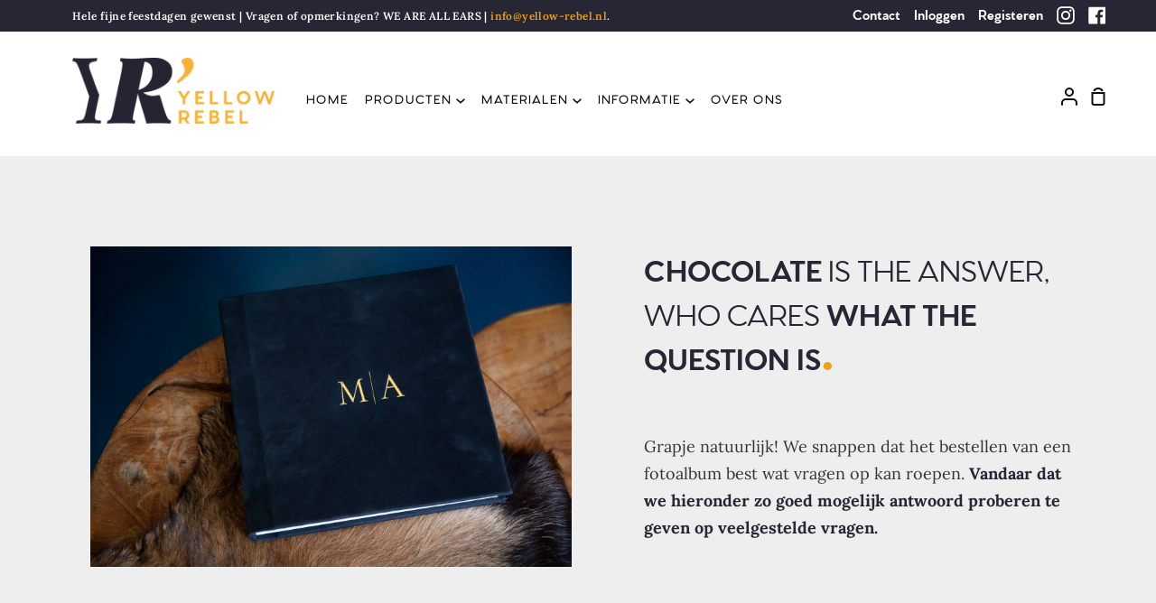

--- FILE ---
content_type: text/html; charset=utf-8
request_url: https://www.yellow-rebel.nl/pages/veelgesteldevragen
body_size: 58582
content:
<!doctype html>
<!--[if IE 9]> <html class="ie9 no-js supports-no-cookies" lang="nl"> <![endif]-->
<!--[if (gt IE 9)|!(IE)]><!--> <html class="no-js supports-no-cookies" lang="nl"> <!--<![endif]-->
<head>
  
  <meta charset="utf-8">
  <meta http-equiv="X-UA-Compatible" content="IE=edge">
  <meta name="viewport" content="width=device-width,initial-scale=1">
  <meta name="theme-color" content="#272634">
  <meta name="google-site-verification" content="L_om4YiwjJ_D6Ybx7vTpVOs9_eLMikMpP8HTDRgPzJk">
<meta name="facebook-domain-verification" content="wd08v1yuglz3ibat216widqyg7srah" />
  <link rel="canonical" href="https://www.yellow-rebel.nl/pages/veelgesteldevragen">
  
  <!-- ======================= Story Theme V1.3.0 ========================= -->

  
    <link rel="shortcut icon" href="//www.yellow-rebel.nl/cdn/shop/files/fav_32x32.png?v=1613538004" type="image/png">
  

  
  <title>
    Bij hetBij Veel gestelde vragen
    
    
    
      &ndash; Yellow Rebel
    
  </title>

  
    <meta name="description" content="Bekijk de veelgestelde vragen van Yellow Rebel. Alle antwoorden op je vragen over onze producten, bestellingen en service.">
  

  <!-- /snippets/social-sharing.liquid --><meta property="og:site_name" content="Yellow Rebel">
<meta property="og:url" content="https://www.yellow-rebel.nl/pages/veelgesteldevragen">
<meta property="og:title" content="Bij hetBij Veel gestelde vragen">
<meta property="og:type" content="website">
<meta property="og:description" content="Bekijk de veelgestelde vragen van Yellow Rebel. Alle antwoorden op je vragen over onze producten, bestellingen en service.">


<meta name="twitter:site" content="@">
<meta name="twitter:card" content="summary_large_image">
<meta name="twitter:title" content="Bij hetBij Veel gestelde vragen">
<meta name="twitter:description" content="Bekijk de veelgestelde vragen van Yellow Rebel. Alle antwoorden op je vragen over onze producten, bestellingen en service.">


  <link href="//www.yellow-rebel.nl/cdn/shop/t/4/assets/theme.scss.css?v=110731318023066065671762679205" rel="stylesheet" type="text/css" media="all" />
  <link href="//www.yellow-rebel.nl/cdn/shop/t/4/assets/custom.css?v=130942403948290069201739372010" rel="stylesheet" type="text/css" media="all" />

  <script>
    document.documentElement.className = document.documentElement.className.replace('no-js', 'js');

    window.theme = {
      routes: {
        product_recommendations_url: '/recommendations/products',
      },
      strings: {
        addToCart: "In winkelmandje",
        soldOut: "Uitverkocht",
        unavailable: "Niet beschikbaar"
      },
      moneyFormat: "€{{amount_with_comma_separator}}",
      version: '1.3.0'
    };
  </script>

  

  <!--[if (gt IE 9)|!(IE)]><!--><script src="//www.yellow-rebel.nl/cdn/shop/t/4/assets/theme.js?v=110900195138130012361603809378" defer="defer"></script><!--<![endif]-->
  <!--[if lt IE 9]><script src="//www.yellow-rebel.nl/cdn/shop/t/4/assets/theme.js?v=110900195138130012361603809378"></script><![endif]-->
  <script type="text/javascript" src=https://ajax.googleapis.com/ajax/libs/jquery/3.3.1/jquery.min.js></script><script>window.performance && window.performance.mark && window.performance.mark('shopify.content_for_header.start');</script><meta name="google-site-verification" content="5lTY4r5GYwYhJZsVYt0Zgo2qdXskPfEiHhuxNZPWTCQ">
<meta id="shopify-digital-wallet" name="shopify-digital-wallet" content="/40923594909/digital_wallets/dialog">
<link rel="alternate" hreflang="x-default" href="https://www.yellow-rebel.nl/pages/veelgesteldevragen">
<link rel="alternate" hreflang="nl" href="https://www.yellow-rebel.nl/pages/veelgesteldevragen">
<link rel="alternate" hreflang="en" href="https://www.yellow-rebel.nl/en/pages/frequentlyaskedquestions">
<script async="async" src="/checkouts/internal/preloads.js?locale=nl-NL"></script>
<script id="shopify-features" type="application/json">{"accessToken":"6a69db113f9d07a133007f155120c5f3","betas":["rich-media-storefront-analytics"],"domain":"www.yellow-rebel.nl","predictiveSearch":true,"shopId":40923594909,"locale":"nl"}</script>
<script>var Shopify = Shopify || {};
Shopify.shop = "yellow-rebel.myshopify.com";
Shopify.locale = "nl";
Shopify.currency = {"active":"EUR","rate":"1.0"};
Shopify.country = "NL";
Shopify.theme = {"name":"Story","id":103787561117,"schema_name":"Story","schema_version":"1.3.0","theme_store_id":864,"role":"main"};
Shopify.theme.handle = "null";
Shopify.theme.style = {"id":null,"handle":null};
Shopify.cdnHost = "www.yellow-rebel.nl/cdn";
Shopify.routes = Shopify.routes || {};
Shopify.routes.root = "/";</script>
<script type="module">!function(o){(o.Shopify=o.Shopify||{}).modules=!0}(window);</script>
<script>!function(o){function n(){var o=[];function n(){o.push(Array.prototype.slice.apply(arguments))}return n.q=o,n}var t=o.Shopify=o.Shopify||{};t.loadFeatures=n(),t.autoloadFeatures=n()}(window);</script>
<script id="shop-js-analytics" type="application/json">{"pageType":"page"}</script>
<script defer="defer" async type="module" src="//www.yellow-rebel.nl/cdn/shopifycloud/shop-js/modules/v2/client.init-shop-cart-sync_CwGft62q.nl.esm.js"></script>
<script defer="defer" async type="module" src="//www.yellow-rebel.nl/cdn/shopifycloud/shop-js/modules/v2/chunk.common_BAeYDmFP.esm.js"></script>
<script defer="defer" async type="module" src="//www.yellow-rebel.nl/cdn/shopifycloud/shop-js/modules/v2/chunk.modal_B9qqLDBC.esm.js"></script>
<script type="module">
  await import("//www.yellow-rebel.nl/cdn/shopifycloud/shop-js/modules/v2/client.init-shop-cart-sync_CwGft62q.nl.esm.js");
await import("//www.yellow-rebel.nl/cdn/shopifycloud/shop-js/modules/v2/chunk.common_BAeYDmFP.esm.js");
await import("//www.yellow-rebel.nl/cdn/shopifycloud/shop-js/modules/v2/chunk.modal_B9qqLDBC.esm.js");

  window.Shopify.SignInWithShop?.initShopCartSync?.({"fedCMEnabled":true,"windoidEnabled":true});

</script>
<script>(function() {
  var isLoaded = false;
  function asyncLoad() {
    if (isLoaded) return;
    isLoaded = true;
    var urls = ["","https:\/\/node1.itoris.com\/dpo\/storefront\/include.js?shop=yellow-rebel.myshopify.com"];
    for (var i = 0; i < urls.length; i++) {
      var s = document.createElement('script');
      s.type = 'text/javascript';
      s.async = true;
      s.src = urls[i];
      var x = document.getElementsByTagName('script')[0];
      x.parentNode.insertBefore(s, x);
    }
  };
  if(window.attachEvent) {
    window.attachEvent('onload', asyncLoad);
  } else {
    window.addEventListener('load', asyncLoad, false);
  }
})();</script>
<script id="__st">var __st={"a":40923594909,"offset":3600,"reqid":"5ed8ce16-46a1-4898-9ffd-1194b9697ccd-1769269662","pageurl":"www.yellow-rebel.nl\/pages\/veelgesteldevragen","s":"pages-65851293853","u":"8f1caee405fa","p":"page","rtyp":"page","rid":65851293853};</script>
<script>window.ShopifyPaypalV4VisibilityTracking = true;</script>
<script id="captcha-bootstrap">!function(){'use strict';const t='contact',e='account',n='new_comment',o=[[t,t],['blogs',n],['comments',n],[t,'customer']],c=[[e,'customer_login'],[e,'guest_login'],[e,'recover_customer_password'],[e,'create_customer']],r=t=>t.map((([t,e])=>`form[action*='/${t}']:not([data-nocaptcha='true']) input[name='form_type'][value='${e}']`)).join(','),a=t=>()=>t?[...document.querySelectorAll(t)].map((t=>t.form)):[];function s(){const t=[...o],e=r(t);return a(e)}const i='password',u='form_key',d=['recaptcha-v3-token','g-recaptcha-response','h-captcha-response',i],f=()=>{try{return window.sessionStorage}catch{return}},m='__shopify_v',_=t=>t.elements[u];function p(t,e,n=!1){try{const o=window.sessionStorage,c=JSON.parse(o.getItem(e)),{data:r}=function(t){const{data:e,action:n}=t;return t[m]||n?{data:e,action:n}:{data:t,action:n}}(c);for(const[e,n]of Object.entries(r))t.elements[e]&&(t.elements[e].value=n);n&&o.removeItem(e)}catch(o){console.error('form repopulation failed',{error:o})}}const l='form_type',E='cptcha';function T(t){t.dataset[E]=!0}const w=window,h=w.document,L='Shopify',v='ce_forms',y='captcha';let A=!1;((t,e)=>{const n=(g='f06e6c50-85a8-45c8-87d0-21a2b65856fe',I='https://cdn.shopify.com/shopifycloud/storefront-forms-hcaptcha/ce_storefront_forms_captcha_hcaptcha.v1.5.2.iife.js',D={infoText:'Beschermd door hCaptcha',privacyText:'Privacy',termsText:'Voorwaarden'},(t,e,n)=>{const o=w[L][v],c=o.bindForm;if(c)return c(t,g,e,D).then(n);var r;o.q.push([[t,g,e,D],n]),r=I,A||(h.body.append(Object.assign(h.createElement('script'),{id:'captcha-provider',async:!0,src:r})),A=!0)});var g,I,D;w[L]=w[L]||{},w[L][v]=w[L][v]||{},w[L][v].q=[],w[L][y]=w[L][y]||{},w[L][y].protect=function(t,e){n(t,void 0,e),T(t)},Object.freeze(w[L][y]),function(t,e,n,w,h,L){const[v,y,A,g]=function(t,e,n){const i=e?o:[],u=t?c:[],d=[...i,...u],f=r(d),m=r(i),_=r(d.filter((([t,e])=>n.includes(e))));return[a(f),a(m),a(_),s()]}(w,h,L),I=t=>{const e=t.target;return e instanceof HTMLFormElement?e:e&&e.form},D=t=>v().includes(t);t.addEventListener('submit',(t=>{const e=I(t);if(!e)return;const n=D(e)&&!e.dataset.hcaptchaBound&&!e.dataset.recaptchaBound,o=_(e),c=g().includes(e)&&(!o||!o.value);(n||c)&&t.preventDefault(),c&&!n&&(function(t){try{if(!f())return;!function(t){const e=f();if(!e)return;const n=_(t);if(!n)return;const o=n.value;o&&e.removeItem(o)}(t);const e=Array.from(Array(32),(()=>Math.random().toString(36)[2])).join('');!function(t,e){_(t)||t.append(Object.assign(document.createElement('input'),{type:'hidden',name:u})),t.elements[u].value=e}(t,e),function(t,e){const n=f();if(!n)return;const o=[...t.querySelectorAll(`input[type='${i}']`)].map((({name:t})=>t)),c=[...d,...o],r={};for(const[a,s]of new FormData(t).entries())c.includes(a)||(r[a]=s);n.setItem(e,JSON.stringify({[m]:1,action:t.action,data:r}))}(t,e)}catch(e){console.error('failed to persist form',e)}}(e),e.submit())}));const S=(t,e)=>{t&&!t.dataset[E]&&(n(t,e.some((e=>e===t))),T(t))};for(const o of['focusin','change'])t.addEventListener(o,(t=>{const e=I(t);D(e)&&S(e,y())}));const B=e.get('form_key'),M=e.get(l),P=B&&M;t.addEventListener('DOMContentLoaded',(()=>{const t=y();if(P)for(const e of t)e.elements[l].value===M&&p(e,B);[...new Set([...A(),...v().filter((t=>'true'===t.dataset.shopifyCaptcha))])].forEach((e=>S(e,t)))}))}(h,new URLSearchParams(w.location.search),n,t,e,['guest_login'])})(!0,!0)}();</script>
<script integrity="sha256-4kQ18oKyAcykRKYeNunJcIwy7WH5gtpwJnB7kiuLZ1E=" data-source-attribution="shopify.loadfeatures" defer="defer" src="//www.yellow-rebel.nl/cdn/shopifycloud/storefront/assets/storefront/load_feature-a0a9edcb.js" crossorigin="anonymous"></script>
<script data-source-attribution="shopify.dynamic_checkout.dynamic.init">var Shopify=Shopify||{};Shopify.PaymentButton=Shopify.PaymentButton||{isStorefrontPortableWallets:!0,init:function(){window.Shopify.PaymentButton.init=function(){};var t=document.createElement("script");t.src="https://www.yellow-rebel.nl/cdn/shopifycloud/portable-wallets/latest/portable-wallets.nl.js",t.type="module",document.head.appendChild(t)}};
</script>
<script data-source-attribution="shopify.dynamic_checkout.buyer_consent">
  function portableWalletsHideBuyerConsent(e){var t=document.getElementById("shopify-buyer-consent"),n=document.getElementById("shopify-subscription-policy-button");t&&n&&(t.classList.add("hidden"),t.setAttribute("aria-hidden","true"),n.removeEventListener("click",e))}function portableWalletsShowBuyerConsent(e){var t=document.getElementById("shopify-buyer-consent"),n=document.getElementById("shopify-subscription-policy-button");t&&n&&(t.classList.remove("hidden"),t.removeAttribute("aria-hidden"),n.addEventListener("click",e))}window.Shopify?.PaymentButton&&(window.Shopify.PaymentButton.hideBuyerConsent=portableWalletsHideBuyerConsent,window.Shopify.PaymentButton.showBuyerConsent=portableWalletsShowBuyerConsent);
</script>
<script data-source-attribution="shopify.dynamic_checkout.cart.bootstrap">document.addEventListener("DOMContentLoaded",(function(){function t(){return document.querySelector("shopify-accelerated-checkout-cart, shopify-accelerated-checkout")}if(t())Shopify.PaymentButton.init();else{new MutationObserver((function(e,n){t()&&(Shopify.PaymentButton.init(),n.disconnect())})).observe(document.body,{childList:!0,subtree:!0})}}));
</script>
<script id='scb4127' type='text/javascript' async='' src='https://www.yellow-rebel.nl/cdn/shopifycloud/privacy-banner/storefront-banner.js'></script>
<script>window.performance && window.performance.mark && window.performance.mark('shopify.content_for_header.end');</script><link href="//cdnjs.cloudflare.com/ajax/libs/font-awesome/5.14.0/css/all.min.css" rel="stylesheet" type="text/css" media="all" />


<script>window.__pagefly_analytics_settings__={"acceptTracking":false};</script>
<!-- BEGIN XO GALLERY -->
  <script>var xoUpdate = "1600700213072"</script>
  <link href="//www.yellow-rebel.nl/cdn/shop/t/4/assets/xo-gallery.css?v=10164656924950291691600700169" rel="stylesheet" type="text/css" media="all" />
  <!-- END XO GALLERY -->
    <script>
  !function(t,n){function o(n){var o=t.getElementsByTagName("script")[0],i=t.createElement("script");i.src=n,i.crossOrigin="",o.parentNode.insertBefore(i,o)}if(!n.isLoyaltyLion){window.loyaltylion=n,void 0===window.lion&&(window.lion=n),n.version=2,n.isLoyaltyLion=!0;var i=new Date,e=i.getFullYear().toString()+i.getMonth().toString()+i.getDate().toString();o("https://sdk.loyaltylion.net/static/2/loader.js?t="+e);var r=!1;n.init=function(t){if(r)throw new Error("Cannot call lion.init more than once");r=!0;var a=n._token=t.token;if(!a)throw new Error("Token must be supplied to lion.init");for(var l=[],s="_push configure bootstrap shutdown on removeListener authenticateCustomer".split(" "),c=0;c<s.length;c+=1)!function(t,n){t[n]=function(){l.push([n,Array.prototype.slice.call(arguments,0)])}}(n,s[c]);o("https://sdk.loyaltylion.net/sdk/start/"+a+".js?t="+e+i.getHours().toString()),n._initData=t,n._buffer=l}}}(document,window.loyaltylion||[]);

  
    
      loyaltylion.init({ token: "571caa3882c285a55f9f0dafab532c1d" });
    
  
</script>

<script>var scaaffCheck = false;</script>
<script src="//www.yellow-rebel.nl/cdn/shop/t/4/assets/sca_affiliate.js?v=179284903673803079891620133098" type="text/javascript"></script>
<script>window.is_hulkpo_installed=false</script><!-- "snippets/hulkcode_common.liquid" was not rendered, the associated app was uninstalled --><script src='https://ha-volume-discount.nyc3.digitaloceanspaces.com/assets/api/v2/hulkcode.js?1769269662' defer='defer'></script>
<script type="text/javascript">
  window.Rivo = window.Rivo || {};
  window.Rivo.common = window.Rivo.common || {};
  window.Rivo.common.shop = {
    permanent_domain: 'yellow-rebel.myshopify.com',
    currency: "EUR",
    money_format: "€{{amount_with_comma_separator}}",
    id: 40923594909
  };
  

  window.Rivo.common.template = 'page';
  window.Rivo.common.cart = {};
  window.Rivo.common.vapid_public_key = "BJuXCmrtTK335SuczdNVYrGVtP_WXn4jImChm49st7K7z7e8gxSZUKk4DhUpk8j2Xpiw5G4-ylNbMKLlKkUEU98=";
  window.Rivo.global_config = {"asset_urls":{"loy":{"api_js":"https:\/\/cdn.shopify.com\/s\/files\/1\/0194\/1736\/6592\/t\/1\/assets\/ba_rivo_api.js?v=1681358658","init_js":"https:\/\/cdn.shopify.com\/s\/files\/1\/0194\/1736\/6592\/t\/1\/assets\/ba_loy_init.js?v=1681358646","referrals_js":"https:\/\/cdn.shopify.com\/s\/files\/1\/0194\/1736\/6592\/t\/1\/assets\/ba_loy_referrals.js?v=1681358653","referrals_css":"https:\/\/cdn.shopify.com\/s\/files\/1\/0194\/1736\/6592\/t\/1\/assets\/ba_loy_referrals.css?v=1678639051","widget_js":"https:\/\/cdn.shopify.com\/s\/files\/1\/0194\/1736\/6592\/t\/1\/assets\/ba_loy_widget.js?v=1681358648","widget_css":"https:\/\/cdn.shopify.com\/s\/files\/1\/0194\/1736\/6592\/t\/1\/assets\/ba_loy_widget.css?v=1673976822","page_init_js":"https:\/\/cdn.shopify.com\/s\/files\/1\/0194\/1736\/6592\/t\/1\/assets\/ba_loy_page_init.js?v=1681358649","page_widget_js":"https:\/\/cdn.shopify.com\/s\/files\/1\/0194\/1736\/6592\/t\/1\/assets\/ba_loy_page_widget.js?v=1681358651","page_widget_css":"https:\/\/cdn.shopify.com\/s\/files\/1\/0194\/1736\/6592\/t\/1\/assets\/ba_loy_page.css?v=1673976829","page_preview_js":"\/assets\/msg\/loy_page_preview.js"},"rev":{"init_js":"https:\/\/cdn.shopify.com\/s\/files\/1\/0194\/1736\/6592\/t\/1\/assets\/ba_rev_init.js?v=1681565796","display_js":"https:\/\/cdn.shopify.com\/s\/files\/1\/0194\/1736\/6592\/t\/1\/assets\/ba_rev_display.js?v=1681565799","modal_js":"https:\/\/cdn.shopify.com\/s\/files\/1\/0194\/1736\/6592\/t\/1\/assets\/ba_rev_modal.js?v=1681565797","widget_css":"https:\/\/cdn.shopify.com\/s\/files\/1\/0194\/1736\/6592\/t\/1\/assets\/ba_rev_widget.css?v=1680320455","modal_css":"https:\/\/cdn.shopify.com\/s\/files\/1\/0194\/1736\/6592\/t\/1\/assets\/ba_rev_modal.css?v=1680295707"},"pu":{"init_js":"https:\/\/cdn.shopify.com\/s\/files\/1\/0194\/1736\/6592\/t\/1\/assets\/ba_pu_init.js?v=1635877170"},"widgets":{"init_js":"https:\/\/cdn.shopify.com\/s\/files\/1\/0194\/1736\/6592\/t\/1\/assets\/ba_widget_init.js?v=1679987682","modal_js":"https:\/\/cdn.shopify.com\/s\/files\/1\/0194\/1736\/6592\/t\/1\/assets\/ba_widget_modal.js?v=1679987684","modal_css":"https:\/\/cdn.shopify.com\/s\/files\/1\/0194\/1736\/6592\/t\/1\/assets\/ba_widget_modal.css?v=1654723622"},"forms":{"init_js":"https:\/\/cdn.shopify.com\/s\/files\/1\/0194\/1736\/6592\/t\/1\/assets\/ba_forms_init.js?v=1681358654","widget_js":"https:\/\/cdn.shopify.com\/s\/files\/1\/0194\/1736\/6592\/t\/1\/assets\/ba_forms_widget.js?v=1681358656","forms_css":"https:\/\/cdn.shopify.com\/s\/files\/1\/0194\/1736\/6592\/t\/1\/assets\/ba_forms.css?v=1654711758"},"global":{"helper_js":"https:\/\/cdn.shopify.com\/s\/files\/1\/0194\/1736\/6592\/t\/1\/assets\/ba_tracking.js?v=1680229884"}},"proxy_paths":{"loy":"\/apps\/ba-loy","app_metrics":"\/apps\/ba-loy\/app_metrics","push_subscription":"\/apps\/ba-loy\/push"},"aat":["loy"],"pv":false,"sts":false,"bam":false,"batc":false,"base_money_format":"€{{amount_with_comma_separator}}","loy_js_api_enabled":false,"shop":{"name":"Yellow Rebel","domain":"www.yellow-rebel.nl"}};

  

    window.Rivo.loy_config = {"brand_theme_settings":{"button_bg":"#f9a825","header_bg":"#f9a825","desc_color":"#737376","icon_color":"#3a3a3a","link_color":"#f9a825","visibility":"both","cards_shape":"rounded","hide_widget":"false","launcher_bg":"#f9a825","title_color":"#212b36","banner_image":"","inputs_shape":"rounded","buttons_shape":"rounded","primary_color":"#2932fc","launcher_shape":"circle","container_shape":"rounded","mobile_placement":"right","button_text_color":"#fff","desktop_placement":"right","header_text_color":"#fff","powered_by_hidden":"true","launcher_text_color":"#ffffff","mobile_side_spacing":"20","desktop_side_spacing":"20","visibility_condition":"","mobile_bottom_spacing":"20","desktop_bottom_spacing":"20","widget_icon_preview_url":"","hide_widget_launcher_on_mobile":"false","widget_banner_image_preview_url":""},"launcher_style_settings":{"mobile_icon":"star","mobile_text":"Rewards","desktop_icon":"star","desktop_text":"Rewards","mobile_layout":"icon_with_text","desktop_layout":"icon_with_text","desktop_launcher_icon":null,"mobile_launcher_icon":null},"points_program_enabled":false,"referral_program_enabled":false,"vip_program_enabled":false,"vip_program_tier_type":"points_earned","vip_program_period":"lifetime","panel_order_settings":{},"font_settings":{},"translations":{"visitor_header_caption":"Join now and unlock awesome rewards","visitor_header_title":"🏆 Rewards Program","acct_creation_title":"Join and Earn Rewards","acct_creation_desc":"Get rewarded for being an awesome customer","acct_creation_sign_in":"Already a member?","acct_creation_btn":"Start Earning","visitor_point_header":"Earn Points","visitor_point_desc":"Earn points and turn these into rewards!","member_header_caption":"Your points","member_header_title":"{points}","member_point_header":"Points","member_point_desc":"Earn points and turn these into rewards!","general_ways_to_earn":"Ways to earn","general_ways_to_redeem":"Ways to redeem","general_sign_in":"Sign in","general_sign_up":"Sign up","general_signed_up":"signed up","general_no_rewards_yet":"No rewards yet","general_your_rewards_will_show_here":"Your rewards will show here.","general_past_rewards":"Past rewards","general_go_back":"Go back","general_your_rewards":"Your rewards","general_upcoming_reward":"Upcoming reward","general_redeem":"Redeem","general_redeemed_a_reward":"Redeemed a Reward","general_loyalty_program_and_rewards":"Loyalty Program \u0026 Rewards","general_you_have":"You have","general_you_have_points":"You have {{points}} points","general_expiration_date":"Expiration Date","general_click_to_see_more":"View My Rewards Account","general_rewards":"Rewards","general_reward":"reward","general_manual_points_adjust":"manual points adjustment","general_add_points_default_note":"Points granted by points import","general_points_for_judgeme_review":"JudgeMe review","general_reset_removal_default_note":"Existing points removed for points reset from import","general_reset_new_balance_default_note":"Points reset to new balance by points import","general_refund_points":"Points refunded","general_cancel_points":"Points canceled","general_use_discount_code":"Use this discount code on your next order!","general_apply_code":"Apply code","general_add_product_to_cart":"Add product to cart","general_spend":"you spend","general_spent":"Spent","general_points":"Points","general_point":"Point","general_discount_amount_coupon":"${{discount_amount}} off coupon","general_discount_amount":"points for ${{discount_amount}} off","general_no_points_yet":"No Points yet","general_no_activity_yet":"No activity yet","general_have_not_earned_points":"You haven't earned any Points yet.","general_place_an_order":"Place an order","general_placed_an_order":"Placed an order","general_points_for_every":"Points for every","general_how_to_earn_points":"How do I earn Points?","general_points_activity":"Points History","general_celebrate_birthday":"Celebrate a birthday","general_celebrate_birthday_past_tense":"Celebrated a birthday","general_birthday_reward":"Celebrate with a reward","general_celebrate_your_birthday":"Let's celebrate your birthday! 🎉 Please give us 30 days notice - otherwise, you'll have to wait another year.","general_edit_date":"Edit Date","general_month":"Month","general_day":"Day","general_enter_valid_date":"Please enter a valid date","general_save_date":"Save date","general_reward_show":"Show","general_share_via_email":"Share via Email","general_share_on":"Share on","general_please_choose_an_option":"Please choose an option from the","general_product_page":"product page","general_were_awarded_points":"were awarded points","general_by":"by","social_instagram_follow":"Follow on Instagram","social_tiktok_follow":"Follow on TikTok","social_facebook_like":"Like page on Facebook","social_facebook_share":"Share link on Facebook","social_twitter_follow":"Follow on Twitter","social_twitter_share":"Share link on Twitter","social_instagram_follow_past_tense":"Followed on Instagram","social_tiktok_follow_past_tense":"Followed on TikTok","social_facebook_like_past_tense":"Liked a page on Facebook","social_facebook_share_past_tense":"Shared a link on Facebook","social_twitter_follow_past_tense":"Followed on Twitter","social_twitter_share_past_tense":"Shared a link on Twitter","social_follow":"Follow","social_share":"Share","social_like":"Like","referral_complete":"Complete a Referral","referral_complete_past_tense":"Completed a Referral","referral_complete_points":"{{points_amount}} Points for every referral completed","review_complete":"Post a product review","review_complete_past_tense":"Posted a product review","review_complete_points":"{{points_amount}} Points for every review posted","referrals_title":"Referral Program","referrals_visitor_desc":"Refer a friend who makes a purchase and both of you will claim rewards.","referrals_create_account_to_claim_coupon":"Create an Account to claim your coupon","referrals_create_account":"Create an Account","referrals_referred_reward":"They will get","referrals_referrer_reward":"You will get","referrals_call_to_action":"Refer friends and earn","referrals_completed":"referrals completed so far","referrals_share_link":"Share this link with a friend for them to claim the reward","referrals_referral_code":"Your referral link to share","referrals_get_reward":"Get your","referrals_claimed_reward":"Here's your","referrals_claim_reward":"Claim your gift","referrals_email_invite":"Refer friends by email","referrals_email_send":"Send email","referrals_email_to":"To","referrals_email_to_placeholder":"Add a comma-separated list of emails","referrals_email_message":"Message","referrals_email_message_placeholder":"Customize your referral message. The referral link will be automatically added.","referrals_email_your_friend_has_referred_you":"Your friend has referred you to {{shop_name}}","referrals_email_checkout_out_and_claim_reward":"Check out the referral link and claim a free reward.","referrals_invalid_email":"Please enter a valid email address","referrals_name_must_be_present":"Please enter your first name","referrals_no_referrals_yet":"No referrals yet","referrals_your_referrals_show_here":"Your referrals will show here.","referrals_your_referrals":"Your referrals","referrals_status_pending":"pending","referrals_status_completed":"completed","referrals_status_blocked":"blocked","vip_tiers":"VIP Tiers","vip_status":"VIP Status","vip_reward":"VIP reward","vip_tier_desc":"Gain access to exclusive rewards.","vip_reward_earned_via":"Earned via {{vip_tier_name}} tier","vip_tier_no_vip_history":"No VIP membership history yet","vip_tier_vip_history":"VIP History","vip_tier_added_to":"Added to {{tier_name}}","vip_tier_achieved":"Unlocked {{tier_name}}","vip_tier_dropped_to":"Fell to {{tier_name}}","vip_tier_retained_to":"Kept {{tier_name}}","vip_tier_earn_points":"Earn {{points}} Points","vip_tier_orders_placed_count":"Place {{amount}} Orders","vip_tier_spend":"Spend {{amount}}","vip_perks":"Perks","vip_benefits":"Benefits","vip_tier_to_unlock":"to unlock","vip_achieved_until":"Achieved until","vip_you_have_achieved":"You've achieved","vip_tier_on_highest":"You did it! You're on the highest tier 🎉","general_error":"Hmm, something went wrong, please try again shortly","general_redeem_error_min_points":"Did not meet minimum points to redeem","general_redeem_error_max_points":"Exceeded maximum points to spend","tos_max_shipping_amount":"Maximum shipping amount of {{max_shipping_amount}}.","tos_expiry_months":"Expires {{expiry_months}} month(s) after being redeemed.","tos_expiry_at":"Reward expires on {{expiry_date}}.","tos_free_product":"Reward only applies to {{product_name}}","tos_min_order_amount":"Applies to all orders over {{min_order_amount}}.","tos_apply_to_collection":"Only for products in specific collections."},"widget_css":"#baLoySectionWrapper .ba-loy-bg-color {\n  background-color: #f9a825;\n}\n\n#baLoySectionWrapper .section-panel-wrapper {\n  box-shadow:rgba(0, 0, 0, 0.1) 0px 4px 15px 0px, rgba(0, 0, 0, 0.1) 0px 1px 2px 0px, #f9a825 0px 2px 0px 0px inset;\n}\n\n\n\n\n.header-main, .header-secondary, .points-expiry-desc {\n\tcolor: #fff !important;\n}\n.main-default a.sign-in{\n  color: #f9a825 !important;\n}\n\n.section-table-piece-detail-items .li-img path {\n  fill: #3a3a3a;\n}\n\n.buttons-icons-detail-image .li-img {\n  fill: #3a3a3a;\n}\n\n#baLoySectionWrapper .loy-button-main{\n    background: #f9a825;\n    color: #fff;\n}\n\n  #baLoySectionWrapper .loy-button-main{\n    color: #fff;\n  }\n\n  #baLoySectionWrapper .main-default, #baLoySectionWrapper div.panel-section .head-title,#baLoySectionWrapper body {\n    color: #212b36;\n  }\n\n  #baLoySectionWrapper .section-panel-wrapper .panel-desc, #baLoySectionWrapper .main-default.sign-in-text{\n    color: #737376;\n  }\n\n  #launcher-wrapper{\n    background: #f9a825;\n  }\n\n  #baLoySectionWrapper div.section-bottom{\n    display:none;\n  }\n\n.ba-loy-namespace .ba-loy-messenger-frame, #launcher-wrapper{\n  right: 20px;\n  left: auto;\n}\n.ba-loy-namespace .ba-loy-messenger-frame {\n  bottom: 90px;\n}\n#launcher-wrapper{\n  bottom: 20px;\n}\n\n.launcher-text{\n  color: #ffffff !important;\n}\n\n#launcher-wrapper .launcher-desktop { display: block; }\n#launcher-wrapper .launcher-mobile  { display: none;  }\n\n@media (max-device-width: 851px) and (orientation: landscape), (max-width: 500px) {\n  .ba-loy-namespace .ba-loy-messenger-frame{\n    height: 100%;\n    min-height: 100%;\n    bottom: 0;\n    right: 0;\n    left: 0;\n    top: 0;\n    width: 100%;\n    border-radius: 0 !important;\n  }\n  #launcher-wrapper.up{\n    display: none;\n  }\n  #launcher-wrapper{\n    right: 20px;\n    left: auto;\n    bottom: 20px;\n  }\n  #launcher-wrapper .launcher-desktop { display: none;  }\n  #launcher-wrapper .launcher-mobile  { display: block; }\n}\n\n\n\n.ba-loy-circle{border-radius: 30px !important;}\n.ba-loy-rounded{border-radius: 10px !important;}\n.ba-loy-square{border-radius: 0px !important;}\n","custom_css":null,"ways_to_earn":[{"title":"Place an order","automation_id":39023,"status":"active","trigger":"order_placed","step_id":92622,"points_amount":5,"points_type":"multiplier","icon_url":null},{"title":"Sign up","automation_id":39024,"status":"active","trigger":"customer_member_enabled","step_id":92623,"points_amount":100,"points_type":"fixed","icon_url":null},{"title":"Follow on Instagram","social":true,"trigger":"instagram_follow","points_amount":50,"url":"https:\/\/instagram.com\/yellowrebel_"}],"points_rewards":[{"id":31517,"name":"€5 off coupon","enabled":true,"points_amount":500,"points_type":"fixed","reward_type":"fixed_amount","source":"points","pretty_display_rewards":"€5 off coupon (500 points required)","icon_url":null,"terms_of_service":{"reward_type":"fixed_amount","applies_to":"entire","show_tos":false}},{"id":31518,"name":"€10 off coupon","enabled":true,"points_amount":1000,"points_type":"fixed","reward_type":"fixed_amount","source":"points","pretty_display_rewards":"€10 off coupon (1000 points required)","icon_url":null,"terms_of_service":{"reward_type":"fixed_amount","applies_to":"entire","show_tos":false}},{"id":31519,"name":"€20 off coupon","enabled":true,"points_amount":2000,"points_type":"fixed","reward_type":"fixed_amount","source":"points","pretty_display_rewards":"€20 off coupon (2000 points required)","icon_url":null,"terms_of_service":{"reward_type":"fixed_amount","applies_to":"entire","show_tos":false}}],"widget_custom_icons":{"brand_icon":null,"rewards":null,"ways_to_earn":null,"ways_to_redeem":null},"referral_rewards":{"referrer_reward":{"id":31520,"name":"€5 off coupon","reward_type":"fixed_amount","properties":{"applies_to":"entire"}},"referred_reward":{"id":31521,"name":"€5 off coupon","reward_type":"fixed_amount","properties":{"applies_to":"entire"}}},"referral_social_settings":{"email":"false","twitter":"true","facebook":"true","twitter_message":""},"referrals_customer_account_required":false,"vip_tiers":[],"show_customer_page_widget":false,"shopify_account_embed_custom_css":null,"forms":[],"points_expiry_enabled":false,"frontend":{},"referral_campaigns":[]};
    window.Rivo.loy_config.api_endpoint = "/apps/ba-loy";
    window.Rivo.loy_config.domain_name = "loyalty.rivo.io";




</script>


<script type="text/javascript">
  

  //Global snippet for Rivo
  //this is updated automatically - do not edit manually.

  function loadScript(src, defer, done) {
    var js = document.createElement('script');
    js.src = src;
    js.defer = defer;
    js.onload = function(){done();};
    js.onerror = function(){
      done(new Error('Failed to load script ' + src));
    };
    document.head.appendChild(js);
  }

  function browserSupportsAllFeatures() {
    return window.Promise && window.fetch && window.Symbol;
  }

  if (browserSupportsAllFeatures()) {
    main();
  } else {
    loadScript('https://polyfill-fastly.net/v3/polyfill.min.js?features=Promise,fetch', true, main);
  }

  function loadAppScripts(){
     if (window.Rivo.global_config.aat.includes("loy")){
      loadScript(window.Rivo.global_config.asset_urls.loy.init_js, true, function(){});
     }

     if (window.Rivo.global_config.aat.includes("rev")){
      loadScript(window.Rivo.global_config.asset_urls.rev.init_js, true, function(){});
     }

     if (window.Rivo.global_config.aat.includes("pu")){
      loadScript(window.Rivo.global_config.asset_urls.pu.init_js, true, function(){});
     }

     if (window.Rivo.global_config.aat.includes("pop") || window.Rivo.global_config.aat.includes("pu")){
      loadScript(window.Rivo.global_config.asset_urls.widgets.init_js, true, function(){});
     }
  }

  function main(err) {
    loadScript(window.Rivo.global_config.asset_urls.global.helper_js, false, loadAppScripts);
  }
</script>




  <!-- PageFly meta image -->


<!-- PageFly Header Render begins -->
  
  <script>
    window.addEventListener('load', () => {
      // fallback for gtag when not initialized
      if(typeof window.gtag !== 'function') {
        window.gtag = (str1, str2, obj) => {
        }
      }
    }) 
  </script>
  <!-- PageFly begins loading Google fonts --><link rel="preconnect" href="https://fonts.googleapis.com"><link rel="preconnect" href="https://fonts.gstatic.com" crossorigin><link rel="preload" as="style" fetchpriority="low" href="https://fonts.googleapis.com/css2?family=Playfair+Display:wght@400&family=Lato:wght@400&family=Source+Sans+Pro:wght@400&display=block"><link rel="stylesheet" href="https://fonts.googleapis.com/css2?family=Playfair+Display:wght@400&family=Lato:wght@400&family=Source+Sans+Pro:wght@400&display=block" media="(min-width: 640px)"><link rel="stylesheet" href="https://fonts.googleapis.com/css2?family=Playfair+Display:wght@400&family=Lato:wght@400&family=Source+Sans+Pro:wght@400&display=block" media="print" onload="this.onload=null;this.media='all'"><!-- PageFly ends loading Google fonts -->

<style>.__pf .pf-c-ct,.__pf .pf-c-lt,.__pf .pf-c-rt{align-content:flex-start}.__pf .oh,.pf-sr-only{overflow:hidden}.__pf img,.__pf video{max-width:100%;border:0;vertical-align:middle}.__pf [tabIndex],.__pf button,.__pf input,.__pf select,.__pf textarea{touch-action:manipulation}.__pf:not([data-pf-editor-version=gen-2]) :focus-visible{outline:0!important;box-shadow:none!important}.__pf:not([data-pf-editor-version=gen-2]) :not(input):not(select):not(textarea):not([data-active=true]):focus-visible{border:none!important}.__pf *,.__pf :after,.__pf :before{box-sizing:border-box}.__pf [disabled],.__pf [readonly]{cursor:default}.__pf [data-href],.__pf button:not([data-pf-id]):hover{cursor:pointer}.__pf [disabled]:not([disabled=false]),.pf-dialog svg{pointer-events:none}.__pf [hidden]{display:none!important}.__pf [data-link=inherit]{color:inherit;text-decoration:none}.__pf [data-pf-placeholder]{outline:0;height:auto;display:none;pointer-events:none!important}.__pf .pf-ifr,.__pf [style*="--ratio"] img{height:100%;left:0;top:0;width:100%;position:absolute}.__pf .pf-r,.__pf .pf-r-eh>.pf-c{display:flex}.__pf [style*="--cw"]{padding:0 15px;width:100%;margin:auto;max-width:var(--cw)}.__pf .pf-ifr{border:0}.__pf .pf-bg-lazy{background-image:none!important}.__pf .pf-r{flex-wrap:wrap}.__pf .pf-r-dg{display:grid}.__pf [style*="--c-xs"]{max-width:calc(100%/12*var(--c-xs));flex-basis:calc(100%/12*var(--c-xs))}.__pf [style*="--s-xs"]{margin:0 calc(-1 * var(--s-xs))}.__pf [style*="--s-xs"]>.pf-c{padding:var(--s-xs)}.__pf .pf-r-ew>.pf-c{flex-grow:1;flex-basis:0}.__pf [style*="--ew-xs"]>.pf-c{flex-basis:calc(100% / var(--ew-xs));max-width:calc(100% / var(--ew-xs))}.__pf [style*="--ratio"]{position:relative;padding-bottom:var(--ratio)}.main-content{padding:0}.footer-section,.site-footer,.site-footer-wrapper,main .accent-background+.shopify-section{margin:0}@media (max-width:767.4999px){.__pf .pf-hide{display:none!important}}@media (max-width:1024.4999px) and (min-width:767.5px){.__pf .pf-sm-hide{display:none!important}}@media (max-width:1199.4999px) and (min-width:1024.5px){.__pf .pf-md-hide{display:none!important}}@media (min-width:767.5px){.__pf [style*="--s-sm"]{margin:0 calc(-1 * var(--s-sm))}.__pf [style*="--c-sm"]{max-width:calc(100%/12*var(--c-sm));flex-basis:calc(100%/12*var(--c-sm))}.__pf [style*="--s-sm"]>.pf-c{padding:var(--s-sm)}.__pf [style*="--ew-sm"]>.pf-c{flex-basis:calc(100% / var(--ew-sm));max-width:calc(100% / var(--ew-sm))}}@media (min-width:1024.5px){.__pf [style*="--s-md"]{margin:0 calc(-1 * var(--s-md))}.__pf [style*="--c-md"]{max-width:calc(100%/12*var(--c-md));flex-basis:calc(100%/12*var(--c-md))}.__pf [style*="--s-md"]>.pf-c{padding:var(--s-md)}.__pf [style*="--ew-md"]>.pf-c{flex-basis:calc(100% / var(--ew-md));max-width:calc(100% / var(--ew-md))}}@media (min-width:1199.5px){.__pf [style*="--s-lg"]{margin:0 calc(-1 * var(--s-lg))}.__pf [style*="--c-lg"]{max-width:calc(100%/12*var(--c-lg));flex-basis:calc(100%/12*var(--c-lg))}.__pf [style*="--s-lg"]>.pf-c{padding:var(--s-lg)}.__pf [style*="--ew-lg"]>.pf-c{flex-basis:calc(100% / var(--ew-lg));max-width:calc(100% / var(--ew-lg))}.__pf .pf-lg-hide{display:none!important}}.__pf .pf-r-eh>.pf-c>div{width:100%}.__pf .pf-c-lt{justify-content:flex-start;align-items:flex-start}.__pf .pf-c-ct{justify-content:center;align-items:flex-start}.__pf .pf-c-rt{justify-content:flex-end;align-items:flex-start}.__pf .pf-c-lm{justify-content:flex-start;align-items:center;align-content:center}.__pf .pf-c-cm{justify-content:center;align-items:center;align-content:center}.__pf .pf-c-rm{justify-content:flex-end;align-items:center;align-content:center}.__pf .pf-c-cb,.__pf .pf-c-lb,.__pf .pf-c-rb{align-content:flex-end}.__pf .pf-c-lb{justify-content:flex-start;align-items:flex-end}.__pf .pf-c-cb{justify-content:center;align-items:flex-end}.__pf .pf-c-rb{justify-content:flex-end;align-items:flex-end}.pf-no-border:not(:focus-visible){border:none;outline:0}.pf-sr-only{position:absolute;width:1px;height:1px;padding:0;clip:rect(0,0,0,0);white-space:nowrap;clip-path:inset(50%);border:0}.pf-close-dialog-btn,.pf-dialog{background:0 0;border:none;padding:0}.pf-visibility-hidden{visibility:hidden}.pf-dialog{top:50%;left:50%;transform:translate(-50%,-50%);max-height:min(calc(9/16*100vw),calc(100% - 6px - 2em));-webkit-overflow-scrolling:touch;overflow:hidden;margin:0}.pf-dialog::backdrop{background:rgba(0,0,0,.9);opacity:1}.pf-close-dialog-btn{position:absolute;top:0;right:0;height:16px;margin-bottom:8px;cursor:pointer}.pf-close-dialog-btn:not(:focus-visible){box-shadow:none}.pf-dialog-content{display:block;margin:24px auto auto;width:100%;height:calc(100% - 24px)}.pf-dialog-content>*{width:100%;height:100%;border:0}</style>
<style>@media all{.__pf .pf-gs-button-1,.__pf .pf-gs-button-2,.__pf .pf-gs-button-3{padding:12px 20px;font-size:16px;line-height:16px;letter-spacing:0;margin:0}.__pf{--pf-primary-color:rgb(250, 84, 28);--pf-secondary-color:rgb(121, 103, 192);--pf-foreground-color:rgb(28, 29, 31);--pf-background-color:rgb(244, 245, 250);--pf-primary-font:"Playfair Display";--pf-secondary-font:"Lato";--pf-tertiary-font:"Source Sans Pro"}.__pf .pf-gs-button-1{background-color:#919da9;color:#fff}.__pf .pf-gs-button-2{color:#919da9;border:1px solid #919da9}.__pf .pf-gs-button-3{background-color:#919da9;color:#fff;border-radius:40px}.__pf .pf-gs-button-4{color:#919da9;border-radius:40px;border:1px solid #919da9;padding:12px 20px;margin:0;font-size:16px;line-height:16px;letter-spacing:0}.__pf .pf-gs-button-5,.__pf .pf-gs-button-6{color:#919da9;border-style:solid;border-color:#919da9;padding:12px 20px;font-size:16px;line-height:16px;letter-spacing:0}.__pf .pf-gs-button-5{border-width:0 0 3px;margin:0}.__pf .pf-gs-button-6{border-width:0 3px 3px 0;margin:0}.__pf .pf-gs-icon-1,.__pf .pf-gs-icon-2{background-color:#919da9;color:#fff;padding:8px;margin:0;border-style:none}.__pf .pf-gs-icon-1{border-radius:0}.__pf .pf-gs-icon-2{border-radius:50%}.__pf .pf-gs-icon-3,.__pf .pf-gs-icon-4{background-color:#fff;color:#919da9;padding:8px;margin:0;border:1px solid #919da9}.__pf .pf-gs-icon-4{border-radius:50%}.__pf .pf-gs-icon-5,.__pf .pf-gs-icon-6{background-color:#f5f5f5;color:#919da9;padding:8px;margin:0;border:1px solid #919da9}.__pf .pf-gs-icon-6{border-radius:50%}.__pf .pf-gs-image-1{width:100%}.__pf .pf-gs-image-2{border:3px solid #919da9;width:100%}.__pf .pf-gs-image-3{border:3px solid #919da9;padding:10px;width:100%}.__pf .pf-gs-image-4,.__pf .pf-gs-image-5{border-radius:50%;width:100%}.__pf .pf-gs-image-5{border:3px solid #919da9}.__pf .pf-gs-image-6{border-radius:50%;border:3px solid #919da9;padding:10px;width:100%}.__pf .pf-gs-heading-1,.__pf .pf-gs-heading-2,.__pf .pf-gs-heading-3,.__pf .pf-gs-heading-4,.__pf .pf-gs-heading-5{color:#000;padding:0;margin:18px 0}.__pf .pf-gs-heading-1{font-size:32px}.__pf .pf-gs-heading-2{font-size:24px}.__pf .pf-gs-heading-3{font-size:20px}.__pf .pf-gs-heading-4{font-size:18px}.__pf .pf-gs-heading-5{font-size:16px}.__pf .pf-gs-heading-6{margin:18px 0;font-size:14px;color:#000;padding:0}.__pf .pf-gs-paragraph-1,.__pf .pf-gs-paragraph-2,.__pf .pf-gs-paragraph-3,.__pf .pf-gs-paragraph-4{color:#000;padding:0;margin:16px 0;font-size:16px}.__pf .pf-gs-paragraph-1{text-align:left}.__pf .pf-gs-paragraph-2{text-align:right}.__pf .pf-gs-paragraph-3{text-align:center}.__pf .pf-gs-divider-1{color:#919da9;padding:16px 0;margin:0}.__pf .pf-gs-divider-2{color:#444749;padding:16px 0;margin:0}.__pf .pf-gs-divider-3{color:#b9bfca;padding:16px 0;margin:0}}</style>
<style>.pf-color-scheme-1,.pf-color-scheme-2{--pf-scheme-shadow-color:rgb(0, 0, 0, 0.25)}.pf-color-scheme-1{--pf-scheme-bg-color: ;--pf-scheme-text-color: ;--pf-scheme-btn-bg-color: ;--pf-scheme-btn-text-color: ;--pf-scheme-border-color: ;background-color:var(--pf-scheme-bg-color);background-image:var(--pf-scheme-bg-gradient-color);border-color:var(--pf-scheme-border-color);color:var(--pf-scheme-text-color)}.pf-color-scheme-2,.pf-color-scheme-3{--pf-scheme-btn-text-color:rgb(255, 255, 255);background-color:var(--pf-scheme-bg-color);background-image:var(--pf-scheme-bg-gradient-color);border-color:var(--pf-scheme-border-color);color:var(--pf-scheme-text-color)}.pf-color-scheme-2{--pf-scheme-bg-color:rgba(255, 255, 255, 0);--pf-scheme-text-color:rgb(0, 0, 0);--pf-scheme-btn-bg-color:rgb(145, 157, 169);--pf-scheme-border-color:rgba(0, 0, 0)}.pf-color-scheme-3,.pf-color-scheme-4{--pf-scheme-text-color:rgb(18, 18, 18);--pf-scheme-btn-bg-color:rgb(18, 18, 18);--pf-scheme-border-color:rgb(18, 18, 18)}.pf-color-scheme-3{--pf-scheme-bg-color:rgb(255, 255, 255);--pf-scheme-shadow-color:rgb(18, 18, 18)}.pf-color-scheme-4{--pf-scheme-bg-color:rgb(243, 243, 243);--pf-scheme-btn-text-color:rgb(243, 243, 243);--pf-scheme-shadow-color:rgb(18, 18, 18);background-color:var(--pf-scheme-bg-color);background-image:var(--pf-scheme-bg-gradient-color);border-color:var(--pf-scheme-border-color);color:var(--pf-scheme-text-color)}.pf-color-scheme-5,.pf-color-scheme-6,.pf-color-scheme-7{--pf-scheme-text-color:rgb(255, 255, 255);--pf-scheme-btn-bg-color:rgb(255, 255, 255);--pf-scheme-border-color:rgb(255, 255, 255);--pf-scheme-shadow-color:rgb(18, 18, 18);background-color:var(--pf-scheme-bg-color);background-image:var(--pf-scheme-bg-gradient-color);border-color:var(--pf-scheme-border-color);color:var(--pf-scheme-text-color)}.pf-color-scheme-5{--pf-scheme-bg-color:rgb(36, 40, 51);--pf-scheme-btn-text-color:rgb(0, 0, 0)}.pf-color-scheme-6{--pf-scheme-bg-color:rgb(18, 18, 18);--pf-scheme-btn-text-color:rgb(18, 18, 18)}.pf-color-scheme-7{--pf-scheme-bg-color:rgb(51, 79, 180);--pf-scheme-btn-text-color:rgb(51, 79, 180)}[data-pf-type^=Button]{background-color:var(--pf-scheme-btn-bg-color);background-image:var(--pf-scheme-btn-bg-gradient-color);color:var(--pf-scheme-btn-text-color)}@media all{.__pf .pf-button-2,.__pf .pf-button-3,.__pf .pf-button-4{padding:12px 20px;margin:0;font-size:16px;line-height:16px;letter-spacing:0}.__pf .pf-button-2{background-color:#919da9;color:#fff}.__pf .pf-button-3{color:#919da9;border:1px solid #919da9}.__pf .pf-button-4{background-color:#919da9;color:#fff;border-radius:40px}.__pf .pf-button-5{color:#919da9;border-radius:40px;border:1px solid #919da9;padding:12px 20px;margin:0;font-size:16px;line-height:16px;letter-spacing:0}.__pf .pf-button-6,.__pf .pf-button-7{color:#919da9;border-style:solid;border-color:#919da9;margin:0;font-size:16px;line-height:16px;letter-spacing:0;padding:12px 20px}.__pf .pf-button-6{border-width:0 0 3px}.__pf .pf-button-7{border-width:0 3px 3px 0}.__pf .pf-button-8{background-color:#919da9;color:#fff;padding:12px 20px}.__pf .pf-icon-1,.__pf .pf-text-1,.__pf .pf-text-6,.__pf .pf-text-7,.pf-icon2-1,.pf-icon2-2,.pf-icon2-3,.pf-icon2-4,.pf-icon2-5,.pf-icon2-6,.pf-icon2-7{background-color:var(--pf-scheme-bg-color);color:var(--pf-scheme-text-color)}.__pf .pf-icon-2,.__pf .pf-icon-3{background-color:#919da9;color:#fff;padding:8px;margin:0;border-style:none}.__pf .pf-icon-2{border-radius:0}.__pf .pf-icon-3{border-radius:50%}.__pf .pf-icon-4,.__pf .pf-icon-5{background-color:#fff;color:#919da9;padding:8px;margin:0;border:1px solid #919da9}.__pf .pf-icon-5{border-radius:50%}.__pf .pf-icon-6,.__pf .pf-icon-7{background-color:#f5f5f5;color:#919da9;padding:8px;margin:0;border:1px solid #919da9}.__pf .pf-icon-7{border-radius:50%}.__pf .pf-text-2,.__pf .pf-text-3,.__pf .pf-text-4,.__pf .pf-text-5{color:#000;padding:0;margin:16px 0;font-size:16px}.__pf .pf-text-2{text-align:left}.__pf .pf-text-3{text-align:right}.__pf .pf-text-4{text-align:center}.__pf .pf-divider-1{color:var(--pf-scheme-text-color)}.__pf .pf-divider-2{color:#919da9;padding:16px 0;margin:0}.__pf .pf-divider-3{color:#444749;padding:16px 0;margin:0}.__pf .pf-divider-4{color:#b9bfca;padding:16px 0;margin:0}.__pf .pf-heading-1-h1,.__pf .pf-heading-1-h2,.__pf .pf-heading-1-h3,.__pf .pf-heading-1-h4,.__pf .pf-heading-1-h5,.__pf .pf-heading-1-h6{color:var(--pf-scheme-text-color);background-color:var(--pf-scheme-bg-color)}.__pf .pf-heading-2-h1,.__pf .pf-heading-2-h2,.__pf .pf-heading-2-h3,.__pf .pf-heading-2-h4,.__pf .pf-heading-2-h5,.__pf .pf-heading-2-h6{margin:18px 0;font-size:32px;color:#000;padding:0}.__pf .pf-heading-3-h1,.__pf .pf-heading-3-h2,.__pf .pf-heading-3-h3,.__pf .pf-heading-3-h4,.__pf .pf-heading-3-h5,.__pf .pf-heading-3-h6{margin:18px 0;font-size:24px;color:#000;padding:0}.__pf .pf-heading-4-h1,.__pf .pf-heading-4-h2,.__pf .pf-heading-4-h3,.__pf .pf-heading-4-h4,.__pf .pf-heading-4-h5,.__pf .pf-heading-4-h6{margin:18px 0;font-size:20px;color:#000;padding:0}.__pf .pf-heading-5-h1,.__pf .pf-heading-5-h2,.__pf .pf-heading-5-h3,.__pf .pf-heading-5-h4,.__pf .pf-heading-5-h5,.__pf .pf-heading-5-h6{margin:18px 0;font-size:18px;color:#000;padding:0}.__pf .pf-heading-6-h1,.__pf .pf-heading-6-h2,.__pf .pf-heading-6-h3,.__pf .pf-heading-6-h4,.__pf .pf-heading-6-h5,.__pf .pf-heading-6-h6{margin:18px 0;font-size:16px;color:#000;padding:0}.__pf .pf-heading-7-h1,.__pf .pf-heading-7-h2,.__pf .pf-heading-7-h3,.__pf .pf-heading-7-h4,.__pf .pf-heading-7-h5,.__pf .pf-heading-7-h6{margin:18px 0;font-size:14px;color:#000;padding:0}.__pf .pf-image-2{width:100%}.__pf .pf-image-3{border:3px solid #919da9;width:100%}.__pf .pf-image-4{border:3px solid #919da9;padding:10px;width:100%}.__pf .pf-image-5,.__pf .pf-image-6{border-radius:50%;width:100%}.__pf .pf-image-6{border:3px solid #919da9}.__pf .pf-image-7{border-radius:50%;border:3px solid #919da9;padding:10px;width:100%}.__pf .pf-field-1,.__pf .pf-field-2,.__pf .pf-field-3,.__pf .pf-field-4,.__pf .pf-field-5,.__pf .pf-field-6{background-color:#fdfdfd;border:.66px solid #8a8a8a;border-radius:8px;padding:6px 12px}}</style>
<style id="pf-shopify-font">div.__pf {--pf-shopify-font-family-type-heading-font: Lora, serif;
        --pf-shopify-font-style-type-heading-font: normal;
        --pf-shopify-font-weight-type-heading-font: 400;
--pf-shopify-font-family-type-base-font: Lora, serif;
        --pf-shopify-font-style-type-base-font: normal;
        --pf-shopify-font-weight-type-base-font: 400;
--pf-shopify-font-family-type-number-font: Lora, serif;
        --pf-shopify-font-style-type-number-font: normal;
        --pf-shopify-font-weight-type-number-font: 400;}</style>
<link rel="stylesheet" href="//www.yellow-rebel.nl/cdn/shop/t/4/assets/pagefly-animation.css?v=35569424405882025761724056172" media="print" onload="this.media='all'">



<style>.bIaXH,.cpmRjY,.huUGBz,.yQSGW{position:relative}.dlDDkz .pf-accordion-show,.yQSGW{display:block}.yQSGW{width:100%;height:auto;text-align:left;outline:0;word-wrap:break-word}.huUGBz,.iHTtwH{display:inline-block}.fMPMgo{padding:15px}.dlDDkz .pf-anchor[data-active=true] .pfa-arrow:not(.pfa-minus){transform:rotate(90deg)}.dlDDkz .pf-accordion-visually-show{animation:350ms forwards bmBJiA}.dlDDkz .pf-accordion-hide{display:none}.dlDDkz .pf-accordion-visually-hidden{animation:350ms forwards gWUsUJ;overflow:hidden}.dlDDkz .pf-accordion-wrapper{transition:height .35s}.iHTtwH{line-height:1;padding:12px 20px;text-align:center;text-decoration:none;outline:0}.iHTtwH span{color:inherit}.fHbtje i{margin-right:5px;vertical-align:middle}.huUGBz{max-width:100%}.huUGBz img{width:100%;height:100%;border-radius:inherit}.bIaXH:empty{display:initial}.cpmRjY{padding:20px 0}.gVincu>span:last-child{line-height:inherit;display:block;margin-right:0!important}.jfeuyL{--pf-sample-color:#5d6b82;--pf-border-color:#d1d5db}@keyframes bmBJiA{0%{height:0;display:none;opacity:0}1%{display:block}100%{display:block;opacity:1}}@keyframes gWUsUJ{0%{display:block;opacity:1}99%{display:block}100%{height:0;display:none;opacity:0}}@media all{.__pf.__pf_NLzl6s7C .pf-3_{padding-bottom:50px;background-color:#eee}.__pf.__pf_NLzl6s7C .pf-128_,.__pf.__pf_NLzl6s7C .pf-133_,.__pf.__pf_NLzl6s7C .pf-4_{margin-left:0}.__pf.__pf_NLzl6s7C .pf-6_{margin-left:0;margin-right:0}.__pf.__pf_NLzl6s7C .pf-8_{padding-top:50px;width:auto;height:auto}.__pf.__pf_NLzl6s7C .pf-9_{margin-left:0;margin-top:50px}.__pf.__pf_NLzl6s7C .pf-10_{font-size:35px;padding-left:50px}.__pf.__pf_NLzl6s7C .pf-13_{font-size:18px;line-height:30px;margin-top:60px;margin-left:50px}.__pf.__pf_NLzl6s7C .pf-16_{padding-top:0;margin-top:0;background-color:#fff}.__pf.__pf_NLzl6s7C .pf-19_{font-size:35px;margin-left:15px;margin-bottom:0;margin-top:30px}.__pf.__pf_NLzl6s7C .pf-23_{margin:0 0 50px;text-align:left}.__pf.__pf_NLzl6s7C .pf-33_,.__pf.__pf_NLzl6s7C .pf-53_,.__pf.__pf_NLzl6s7C .pf-91_,.__pf.__pf_NLzl6s7C .pf-94_{margin-bottom:30px;background-color:#f5a623;color:#fff;border-radius:4px}.__pf.__pf_NLzl6s7C .pf-25_{text-align:left;padding-top:0;padding-bottom:0}.__pf.__pf_NLzl6s7C .pf-25_ [data-pf-type="Accordion.Header"]{font-weight:700;border-style:solid;border-width:0 0 1px;border-color:#f6f6f6;padding:15px;color:#000;background:#f6f6f6;font-size:18px;text-align:left}.__pf.__pf_NLzl6s7C .pf-30_,.__pf.__pf_NLzl6s7C .pf-40_,.__pf.__pf_NLzl6s7C .pf-47_{font-size:18px;line-height:30px;margin-left:25px}.__pf.__pf_NLzl6s7C .pf-33_{margin-left:20px}.__pf.__pf_NLzl6s7C .pf-50_{font-style:italic;font-size:14px;margin-left:22px}.__pf.__pf_NLzl6s7C .pf-53_{margin-left:20px}.__pf.__pf_NLzl6s7C .pf-101_,.__pf.__pf_NLzl6s7C .pf-110_,.__pf.__pf_NLzl6s7C .pf-117_,.__pf.__pf_NLzl6s7C .pf-124_,.__pf.__pf_NLzl6s7C .pf-158_,.__pf.__pf_NLzl6s7C .pf-60_,.__pf.__pf_NLzl6s7C .pf-67_,.__pf.__pf_NLzl6s7C .pf-74_,.__pf.__pf_NLzl6s7C .pf-81_,.__pf.__pf_NLzl6s7C .pf-88_{margin-left:25px;font-size:18px}.__pf.__pf_NLzl6s7C .pf-91_,.__pf.__pf_NLzl6s7C .pf-94_{margin-left:20px}.__pf.__pf_NLzl6s7C .pf-127_{background-color:#f5a623;padding-bottom:15px;padding-top:30px}.__pf.__pf_NLzl6s7C .pf-130_{font-size:30px;margin-left:15px;margin-bottom:0;margin-top:0;text-align:center}.__pf.__pf_NLzl6s7C .pf-134_{text-align:center;margin-top:-20px;margin-bottom:15px}.__pf.__pf_NLzl6s7C .pf-135_{background-color:#272634;color:#fff;text-align:left;border-radius:4px;padding-bottom:15px;margin-top:20px}.__pf.__pf_NLzl6s7C .pf-138_{background-size:cover;background-position:50% 50%;background-color:#1b1f2e;margin-top:0;background-image:url("https://cdn.shopify.com/s/files/1/0409/2359/4909/t/5/assets/pf-ec764272--fotoalbum-in-mooie-bewaarbox.jpg?v=1599590624");padding-top:0;padding-bottom:450px}.__pf.__pf_NLzl6s7C .pf-8_>img{height:auto}.__pf.__pf_NLzl6s7C .pf-25_ [data-pf-type="Accordion.Header"][data-active=true]{color:#000}}@media (min-width:1024.5px) and (max-width:1199.4999px){.__pf.__pf_NLzl6s7C .pf-8_,.__pf.__pf_NLzl6s7C .pf-8_>img{height:auto}.__pf.__pf_NLzl6s7C .pf-138_{background-image:url("https://cdn.shopify.com/s/files/1/2170/1117/t/10/assets/pf-a194898d-4eca-41f3-9b31-4c843362c993--Logan-01.jpg?v=1577985342")}}@media (min-width:767.5px) and (max-width:1024.4999px){.__pf.__pf_NLzl6s7C .pf-8_,.__pf.__pf_NLzl6s7C .pf-8_>img{height:auto}.__pf.__pf_NLzl6s7C .pf-138_{background-image:url("https://cdn.shopify.com/s/files/1/2170/1117/t/10/assets/pf-a194898d-4eca-41f3-9b31-4c843362c993--Logan-01.jpg?v=1577985342");padding-top:170px;padding-bottom:170px}}@media (max-width:767.4999px){.__pf.__pf_NLzl6s7C .pf-10_,.__pf.__pf_NLzl6s7C .pf-19_{font-size:30px;text-align:center}.__pf.__pf_NLzl6s7C .pf-8_,.__pf.__pf_NLzl6s7C .pf-8_>img{height:auto}.__pf.__pf_NLzl6s7C .pf-10_{padding-left:0}.__pf.__pf_NLzl6s7C .pf-13_{margin-left:0;text-align:center}.__pf.__pf_NLzl6s7C .pf-130_{margin-left:0}.__pf.__pf_NLzl6s7C .pf-138_{background-image:url("https://cdn.shopify.com/s/files/1/0409/2359/4909/t/5/assets/pf-0898d3fa--9X8C0016.jpg?v=1599658200&selected");padding-top:80px;padding-bottom:80px}}</style><!-- PageFly Header Render ends --><!-- BEGIN app block: shopify://apps/pagefly-page-builder/blocks/app-embed/83e179f7-59a0-4589-8c66-c0dddf959200 -->

<!-- BEGIN app snippet: pagefly-cro-ab-testing-main -->







<script>
  ;(function () {
    const url = new URL(window.location)
    const viewParam = url.searchParams.get('view')
    if (viewParam && viewParam.includes('variant-pf-')) {
      url.searchParams.set('pf_v', viewParam)
      url.searchParams.delete('view')
      window.history.replaceState({}, '', url)
    }
  })()
</script>



<script type='module'>
  
  window.PAGEFLY_CRO = window.PAGEFLY_CRO || {}

  window.PAGEFLY_CRO['data_debug'] = {
    original_template_suffix: "pf-f134bce5",
    allow_ab_test: false,
    ab_test_start_time: 0,
    ab_test_end_time: 0,
    today_date_time: 1769269662000,
  }
  window.PAGEFLY_CRO['GA4'] = { enabled: false}
</script>

<!-- END app snippet -->








  <script src='https://cdn.shopify.com/extensions/019bb4f9-aed6-78a3-be91-e9d44663e6bf/pagefly-page-builder-215/assets/pagefly-helper.js' defer='defer'></script>

  <script src='https://cdn.shopify.com/extensions/019bb4f9-aed6-78a3-be91-e9d44663e6bf/pagefly-page-builder-215/assets/pagefly-general-helper.js' defer='defer'></script>

  <script src='https://cdn.shopify.com/extensions/019bb4f9-aed6-78a3-be91-e9d44663e6bf/pagefly-page-builder-215/assets/pagefly-snap-slider.js' defer='defer'></script>

  <script src='https://cdn.shopify.com/extensions/019bb4f9-aed6-78a3-be91-e9d44663e6bf/pagefly-page-builder-215/assets/pagefly-slideshow-v3.js' defer='defer'></script>

  <script src='https://cdn.shopify.com/extensions/019bb4f9-aed6-78a3-be91-e9d44663e6bf/pagefly-page-builder-215/assets/pagefly-slideshow-v4.js' defer='defer'></script>

  <script src='https://cdn.shopify.com/extensions/019bb4f9-aed6-78a3-be91-e9d44663e6bf/pagefly-page-builder-215/assets/pagefly-glider.js' defer='defer'></script>

  <script src='https://cdn.shopify.com/extensions/019bb4f9-aed6-78a3-be91-e9d44663e6bf/pagefly-page-builder-215/assets/pagefly-slideshow-v1-v2.js' defer='defer'></script>

  <script src='https://cdn.shopify.com/extensions/019bb4f9-aed6-78a3-be91-e9d44663e6bf/pagefly-page-builder-215/assets/pagefly-product-media.js' defer='defer'></script>

  <script src='https://cdn.shopify.com/extensions/019bb4f9-aed6-78a3-be91-e9d44663e6bf/pagefly-page-builder-215/assets/pagefly-product.js' defer='defer'></script>


<script id='pagefly-helper-data' type='application/json'>
  {
    "page_optimization": {
      "assets_prefetching": false
    },
    "elements_asset_mapper": {
      "Accordion": "https://cdn.shopify.com/extensions/019bb4f9-aed6-78a3-be91-e9d44663e6bf/pagefly-page-builder-215/assets/pagefly-accordion.js",
      "Accordion3": "https://cdn.shopify.com/extensions/019bb4f9-aed6-78a3-be91-e9d44663e6bf/pagefly-page-builder-215/assets/pagefly-accordion3.js",
      "CountDown": "https://cdn.shopify.com/extensions/019bb4f9-aed6-78a3-be91-e9d44663e6bf/pagefly-page-builder-215/assets/pagefly-countdown.js",
      "GMap1": "https://cdn.shopify.com/extensions/019bb4f9-aed6-78a3-be91-e9d44663e6bf/pagefly-page-builder-215/assets/pagefly-gmap.js",
      "GMap2": "https://cdn.shopify.com/extensions/019bb4f9-aed6-78a3-be91-e9d44663e6bf/pagefly-page-builder-215/assets/pagefly-gmap.js",
      "GMapBasicV2": "https://cdn.shopify.com/extensions/019bb4f9-aed6-78a3-be91-e9d44663e6bf/pagefly-page-builder-215/assets/pagefly-gmap.js",
      "GMapAdvancedV2": "https://cdn.shopify.com/extensions/019bb4f9-aed6-78a3-be91-e9d44663e6bf/pagefly-page-builder-215/assets/pagefly-gmap.js",
      "HTML.Video": "https://cdn.shopify.com/extensions/019bb4f9-aed6-78a3-be91-e9d44663e6bf/pagefly-page-builder-215/assets/pagefly-htmlvideo.js",
      "HTML.Video2": "https://cdn.shopify.com/extensions/019bb4f9-aed6-78a3-be91-e9d44663e6bf/pagefly-page-builder-215/assets/pagefly-htmlvideo2.js",
      "HTML.Video3": "https://cdn.shopify.com/extensions/019bb4f9-aed6-78a3-be91-e9d44663e6bf/pagefly-page-builder-215/assets/pagefly-htmlvideo2.js",
      "BackgroundVideo": "https://cdn.shopify.com/extensions/019bb4f9-aed6-78a3-be91-e9d44663e6bf/pagefly-page-builder-215/assets/pagefly-htmlvideo2.js",
      "Instagram": "https://cdn.shopify.com/extensions/019bb4f9-aed6-78a3-be91-e9d44663e6bf/pagefly-page-builder-215/assets/pagefly-instagram.js",
      "Instagram2": "https://cdn.shopify.com/extensions/019bb4f9-aed6-78a3-be91-e9d44663e6bf/pagefly-page-builder-215/assets/pagefly-instagram.js",
      "Insta3": "https://cdn.shopify.com/extensions/019bb4f9-aed6-78a3-be91-e9d44663e6bf/pagefly-page-builder-215/assets/pagefly-instagram3.js",
      "Tabs": "https://cdn.shopify.com/extensions/019bb4f9-aed6-78a3-be91-e9d44663e6bf/pagefly-page-builder-215/assets/pagefly-tab.js",
      "Tabs3": "https://cdn.shopify.com/extensions/019bb4f9-aed6-78a3-be91-e9d44663e6bf/pagefly-page-builder-215/assets/pagefly-tab3.js",
      "ProductBox": "https://cdn.shopify.com/extensions/019bb4f9-aed6-78a3-be91-e9d44663e6bf/pagefly-page-builder-215/assets/pagefly-cart.js",
      "FBPageBox2": "https://cdn.shopify.com/extensions/019bb4f9-aed6-78a3-be91-e9d44663e6bf/pagefly-page-builder-215/assets/pagefly-facebook.js",
      "FBLikeButton2": "https://cdn.shopify.com/extensions/019bb4f9-aed6-78a3-be91-e9d44663e6bf/pagefly-page-builder-215/assets/pagefly-facebook.js",
      "TwitterFeed2": "https://cdn.shopify.com/extensions/019bb4f9-aed6-78a3-be91-e9d44663e6bf/pagefly-page-builder-215/assets/pagefly-twitter.js",
      "Paragraph4": "https://cdn.shopify.com/extensions/019bb4f9-aed6-78a3-be91-e9d44663e6bf/pagefly-page-builder-215/assets/pagefly-paragraph4.js",

      "AliReviews": "https://cdn.shopify.com/extensions/019bb4f9-aed6-78a3-be91-e9d44663e6bf/pagefly-page-builder-215/assets/pagefly-3rd-elements.js",
      "BackInStock": "https://cdn.shopify.com/extensions/019bb4f9-aed6-78a3-be91-e9d44663e6bf/pagefly-page-builder-215/assets/pagefly-3rd-elements.js",
      "GloboBackInStock": "https://cdn.shopify.com/extensions/019bb4f9-aed6-78a3-be91-e9d44663e6bf/pagefly-page-builder-215/assets/pagefly-3rd-elements.js",
      "GrowaveWishlist": "https://cdn.shopify.com/extensions/019bb4f9-aed6-78a3-be91-e9d44663e6bf/pagefly-page-builder-215/assets/pagefly-3rd-elements.js",
      "InfiniteOptionsShopPad": "https://cdn.shopify.com/extensions/019bb4f9-aed6-78a3-be91-e9d44663e6bf/pagefly-page-builder-215/assets/pagefly-3rd-elements.js",
      "InkybayProductPersonalizer": "https://cdn.shopify.com/extensions/019bb4f9-aed6-78a3-be91-e9d44663e6bf/pagefly-page-builder-215/assets/pagefly-3rd-elements.js",
      "LimeSpot": "https://cdn.shopify.com/extensions/019bb4f9-aed6-78a3-be91-e9d44663e6bf/pagefly-page-builder-215/assets/pagefly-3rd-elements.js",
      "Loox": "https://cdn.shopify.com/extensions/019bb4f9-aed6-78a3-be91-e9d44663e6bf/pagefly-page-builder-215/assets/pagefly-3rd-elements.js",
      "Opinew": "https://cdn.shopify.com/extensions/019bb4f9-aed6-78a3-be91-e9d44663e6bf/pagefly-page-builder-215/assets/pagefly-3rd-elements.js",
      "Powr": "https://cdn.shopify.com/extensions/019bb4f9-aed6-78a3-be91-e9d44663e6bf/pagefly-page-builder-215/assets/pagefly-3rd-elements.js",
      "ProductReviews": "https://cdn.shopify.com/extensions/019bb4f9-aed6-78a3-be91-e9d44663e6bf/pagefly-page-builder-215/assets/pagefly-3rd-elements.js",
      "PushOwl": "https://cdn.shopify.com/extensions/019bb4f9-aed6-78a3-be91-e9d44663e6bf/pagefly-page-builder-215/assets/pagefly-3rd-elements.js",
      "ReCharge": "https://cdn.shopify.com/extensions/019bb4f9-aed6-78a3-be91-e9d44663e6bf/pagefly-page-builder-215/assets/pagefly-3rd-elements.js",
      "Rivyo": "https://cdn.shopify.com/extensions/019bb4f9-aed6-78a3-be91-e9d44663e6bf/pagefly-page-builder-215/assets/pagefly-3rd-elements.js",
      "TrackingMore": "https://cdn.shopify.com/extensions/019bb4f9-aed6-78a3-be91-e9d44663e6bf/pagefly-page-builder-215/assets/pagefly-3rd-elements.js",
      "Vitals": "https://cdn.shopify.com/extensions/019bb4f9-aed6-78a3-be91-e9d44663e6bf/pagefly-page-builder-215/assets/pagefly-3rd-elements.js",
      "Wiser": "https://cdn.shopify.com/extensions/019bb4f9-aed6-78a3-be91-e9d44663e6bf/pagefly-page-builder-215/assets/pagefly-3rd-elements.js"
    },
    "custom_elements_mapper": {
      "pf-click-action-element": "https://cdn.shopify.com/extensions/019bb4f9-aed6-78a3-be91-e9d44663e6bf/pagefly-page-builder-215/assets/pagefly-click-action-element.js",
      "pf-dialog-element": "https://cdn.shopify.com/extensions/019bb4f9-aed6-78a3-be91-e9d44663e6bf/pagefly-page-builder-215/assets/pagefly-dialog-element.js"
    }
  }
</script>


<!-- END app block --><script src="https://cdn.shopify.com/extensions/019bb13b-e701-7f34-b935-c9e8620fd922/tms-prod-148/assets/tms-translator.min.js" type="text/javascript" defer="defer"></script>
<script src="https://cdn.shopify.com/extensions/40e2e1dc-aa2d-445e-9721-f7e8b19b72d9/onepixel-31/assets/one-pixel.min.js" type="text/javascript" defer="defer"></script>
<meta property="og:image" content="https://cdn.shopify.com/s/files/1/0409/2359/4909/files/Leren_fotoalbum_Folie_embossing_antracite.jpg?v=1759923680" />
<meta property="og:image:secure_url" content="https://cdn.shopify.com/s/files/1/0409/2359/4909/files/Leren_fotoalbum_Folie_embossing_antracite.jpg?v=1759923680" />
<meta property="og:image:width" content="1500" />
<meta property="og:image:height" content="1000" />
<link href="https://monorail-edge.shopifysvc.com" rel="dns-prefetch">
<script>(function(){if ("sendBeacon" in navigator && "performance" in window) {try {var session_token_from_headers = performance.getEntriesByType('navigation')[0].serverTiming.find(x => x.name == '_s').description;} catch {var session_token_from_headers = undefined;}var session_cookie_matches = document.cookie.match(/_shopify_s=([^;]*)/);var session_token_from_cookie = session_cookie_matches && session_cookie_matches.length === 2 ? session_cookie_matches[1] : "";var session_token = session_token_from_headers || session_token_from_cookie || "";function handle_abandonment_event(e) {var entries = performance.getEntries().filter(function(entry) {return /monorail-edge.shopifysvc.com/.test(entry.name);});if (!window.abandonment_tracked && entries.length === 0) {window.abandonment_tracked = true;var currentMs = Date.now();var navigation_start = performance.timing.navigationStart;var payload = {shop_id: 40923594909,url: window.location.href,navigation_start,duration: currentMs - navigation_start,session_token,page_type: "page"};window.navigator.sendBeacon("https://monorail-edge.shopifysvc.com/v1/produce", JSON.stringify({schema_id: "online_store_buyer_site_abandonment/1.1",payload: payload,metadata: {event_created_at_ms: currentMs,event_sent_at_ms: currentMs}}));}}window.addEventListener('pagehide', handle_abandonment_event);}}());</script>
<script id="web-pixels-manager-setup">(function e(e,d,r,n,o){if(void 0===o&&(o={}),!Boolean(null===(a=null===(i=window.Shopify)||void 0===i?void 0:i.analytics)||void 0===a?void 0:a.replayQueue)){var i,a;window.Shopify=window.Shopify||{};var t=window.Shopify;t.analytics=t.analytics||{};var s=t.analytics;s.replayQueue=[],s.publish=function(e,d,r){return s.replayQueue.push([e,d,r]),!0};try{self.performance.mark("wpm:start")}catch(e){}var l=function(){var e={modern:/Edge?\/(1{2}[4-9]|1[2-9]\d|[2-9]\d{2}|\d{4,})\.\d+(\.\d+|)|Firefox\/(1{2}[4-9]|1[2-9]\d|[2-9]\d{2}|\d{4,})\.\d+(\.\d+|)|Chrom(ium|e)\/(9{2}|\d{3,})\.\d+(\.\d+|)|(Maci|X1{2}).+ Version\/(15\.\d+|(1[6-9]|[2-9]\d|\d{3,})\.\d+)([,.]\d+|)( \(\w+\)|)( Mobile\/\w+|) Safari\/|Chrome.+OPR\/(9{2}|\d{3,})\.\d+\.\d+|(CPU[ +]OS|iPhone[ +]OS|CPU[ +]iPhone|CPU IPhone OS|CPU iPad OS)[ +]+(15[._]\d+|(1[6-9]|[2-9]\d|\d{3,})[._]\d+)([._]\d+|)|Android:?[ /-](13[3-9]|1[4-9]\d|[2-9]\d{2}|\d{4,})(\.\d+|)(\.\d+|)|Android.+Firefox\/(13[5-9]|1[4-9]\d|[2-9]\d{2}|\d{4,})\.\d+(\.\d+|)|Android.+Chrom(ium|e)\/(13[3-9]|1[4-9]\d|[2-9]\d{2}|\d{4,})\.\d+(\.\d+|)|SamsungBrowser\/([2-9]\d|\d{3,})\.\d+/,legacy:/Edge?\/(1[6-9]|[2-9]\d|\d{3,})\.\d+(\.\d+|)|Firefox\/(5[4-9]|[6-9]\d|\d{3,})\.\d+(\.\d+|)|Chrom(ium|e)\/(5[1-9]|[6-9]\d|\d{3,})\.\d+(\.\d+|)([\d.]+$|.*Safari\/(?![\d.]+ Edge\/[\d.]+$))|(Maci|X1{2}).+ Version\/(10\.\d+|(1[1-9]|[2-9]\d|\d{3,})\.\d+)([,.]\d+|)( \(\w+\)|)( Mobile\/\w+|) Safari\/|Chrome.+OPR\/(3[89]|[4-9]\d|\d{3,})\.\d+\.\d+|(CPU[ +]OS|iPhone[ +]OS|CPU[ +]iPhone|CPU IPhone OS|CPU iPad OS)[ +]+(10[._]\d+|(1[1-9]|[2-9]\d|\d{3,})[._]\d+)([._]\d+|)|Android:?[ /-](13[3-9]|1[4-9]\d|[2-9]\d{2}|\d{4,})(\.\d+|)(\.\d+|)|Mobile Safari.+OPR\/([89]\d|\d{3,})\.\d+\.\d+|Android.+Firefox\/(13[5-9]|1[4-9]\d|[2-9]\d{2}|\d{4,})\.\d+(\.\d+|)|Android.+Chrom(ium|e)\/(13[3-9]|1[4-9]\d|[2-9]\d{2}|\d{4,})\.\d+(\.\d+|)|Android.+(UC? ?Browser|UCWEB|U3)[ /]?(15\.([5-9]|\d{2,})|(1[6-9]|[2-9]\d|\d{3,})\.\d+)\.\d+|SamsungBrowser\/(5\.\d+|([6-9]|\d{2,})\.\d+)|Android.+MQ{2}Browser\/(14(\.(9|\d{2,})|)|(1[5-9]|[2-9]\d|\d{3,})(\.\d+|))(\.\d+|)|K[Aa][Ii]OS\/(3\.\d+|([4-9]|\d{2,})\.\d+)(\.\d+|)/},d=e.modern,r=e.legacy,n=navigator.userAgent;return n.match(d)?"modern":n.match(r)?"legacy":"unknown"}(),u="modern"===l?"modern":"legacy",c=(null!=n?n:{modern:"",legacy:""})[u],f=function(e){return[e.baseUrl,"/wpm","/b",e.hashVersion,"modern"===e.buildTarget?"m":"l",".js"].join("")}({baseUrl:d,hashVersion:r,buildTarget:u}),m=function(e){var d=e.version,r=e.bundleTarget,n=e.surface,o=e.pageUrl,i=e.monorailEndpoint;return{emit:function(e){var a=e.status,t=e.errorMsg,s=(new Date).getTime(),l=JSON.stringify({metadata:{event_sent_at_ms:s},events:[{schema_id:"web_pixels_manager_load/3.1",payload:{version:d,bundle_target:r,page_url:o,status:a,surface:n,error_msg:t},metadata:{event_created_at_ms:s}}]});if(!i)return console&&console.warn&&console.warn("[Web Pixels Manager] No Monorail endpoint provided, skipping logging."),!1;try{return self.navigator.sendBeacon.bind(self.navigator)(i,l)}catch(e){}var u=new XMLHttpRequest;try{return u.open("POST",i,!0),u.setRequestHeader("Content-Type","text/plain"),u.send(l),!0}catch(e){return console&&console.warn&&console.warn("[Web Pixels Manager] Got an unhandled error while logging to Monorail."),!1}}}}({version:r,bundleTarget:l,surface:e.surface,pageUrl:self.location.href,monorailEndpoint:e.monorailEndpoint});try{o.browserTarget=l,function(e){var d=e.src,r=e.async,n=void 0===r||r,o=e.onload,i=e.onerror,a=e.sri,t=e.scriptDataAttributes,s=void 0===t?{}:t,l=document.createElement("script"),u=document.querySelector("head"),c=document.querySelector("body");if(l.async=n,l.src=d,a&&(l.integrity=a,l.crossOrigin="anonymous"),s)for(var f in s)if(Object.prototype.hasOwnProperty.call(s,f))try{l.dataset[f]=s[f]}catch(e){}if(o&&l.addEventListener("load",o),i&&l.addEventListener("error",i),u)u.appendChild(l);else{if(!c)throw new Error("Did not find a head or body element to append the script");c.appendChild(l)}}({src:f,async:!0,onload:function(){if(!function(){var e,d;return Boolean(null===(d=null===(e=window.Shopify)||void 0===e?void 0:e.analytics)||void 0===d?void 0:d.initialized)}()){var d=window.webPixelsManager.init(e)||void 0;if(d){var r=window.Shopify.analytics;r.replayQueue.forEach((function(e){var r=e[0],n=e[1],o=e[2];d.publishCustomEvent(r,n,o)})),r.replayQueue=[],r.publish=d.publishCustomEvent,r.visitor=d.visitor,r.initialized=!0}}},onerror:function(){return m.emit({status:"failed",errorMsg:"".concat(f," has failed to load")})},sri:function(e){var d=/^sha384-[A-Za-z0-9+/=]+$/;return"string"==typeof e&&d.test(e)}(c)?c:"",scriptDataAttributes:o}),m.emit({status:"loading"})}catch(e){m.emit({status:"failed",errorMsg:(null==e?void 0:e.message)||"Unknown error"})}}})({shopId: 40923594909,storefrontBaseUrl: "https://www.yellow-rebel.nl",extensionsBaseUrl: "https://extensions.shopifycdn.com/cdn/shopifycloud/web-pixels-manager",monorailEndpoint: "https://monorail-edge.shopifysvc.com/unstable/produce_batch",surface: "storefront-renderer",enabledBetaFlags: ["2dca8a86"],webPixelsConfigList: [{"id":"1836220755","configuration":"{\"shopId\":\"26963\"}","eventPayloadVersion":"v1","runtimeContext":"STRICT","scriptVersion":"e46595b10fdc5e1674d5c89a8c843bb3","type":"APP","apiClientId":5443297,"privacyPurposes":["ANALYTICS","MARKETING","SALE_OF_DATA"],"dataSharingAdjustments":{"protectedCustomerApprovalScopes":["read_customer_address","read_customer_email","read_customer_name","read_customer_personal_data","read_customer_phone"]}},{"id":"1660322131","configuration":"{\"config\":\"{\\\"pixel_id\\\":\\\"G-WCJ0RG0YCH\\\",\\\"gtag_events\\\":[{\\\"type\\\":\\\"search\\\",\\\"action_label\\\":\\\"G-WCJ0RG0YCH\\\"},{\\\"type\\\":\\\"begin_checkout\\\",\\\"action_label\\\":\\\"G-WCJ0RG0YCH\\\"},{\\\"type\\\":\\\"view_item\\\",\\\"action_label\\\":[\\\"G-WCJ0RG0YCH\\\",\\\"MC-PTVQGPB4FD\\\"]},{\\\"type\\\":\\\"purchase\\\",\\\"action_label\\\":[\\\"G-WCJ0RG0YCH\\\",\\\"MC-PTVQGPB4FD\\\"]},{\\\"type\\\":\\\"page_view\\\",\\\"action_label\\\":[\\\"G-WCJ0RG0YCH\\\",\\\"MC-PTVQGPB4FD\\\"]},{\\\"type\\\":\\\"add_payment_info\\\",\\\"action_label\\\":\\\"G-WCJ0RG0YCH\\\"},{\\\"type\\\":\\\"add_to_cart\\\",\\\"action_label\\\":\\\"G-WCJ0RG0YCH\\\"}],\\\"enable_monitoring_mode\\\":false}\"}","eventPayloadVersion":"v1","runtimeContext":"OPEN","scriptVersion":"b2a88bafab3e21179ed38636efcd8a93","type":"APP","apiClientId":1780363,"privacyPurposes":[],"dataSharingAdjustments":{"protectedCustomerApprovalScopes":["read_customer_address","read_customer_email","read_customer_name","read_customer_personal_data","read_customer_phone"]}},{"id":"shopify-app-pixel","configuration":"{}","eventPayloadVersion":"v1","runtimeContext":"STRICT","scriptVersion":"0450","apiClientId":"shopify-pixel","type":"APP","privacyPurposes":["ANALYTICS","MARKETING"]},{"id":"shopify-custom-pixel","eventPayloadVersion":"v1","runtimeContext":"LAX","scriptVersion":"0450","apiClientId":"shopify-pixel","type":"CUSTOM","privacyPurposes":["ANALYTICS","MARKETING"]}],isMerchantRequest: false,initData: {"shop":{"name":"Yellow Rebel","paymentSettings":{"currencyCode":"EUR"},"myshopifyDomain":"yellow-rebel.myshopify.com","countryCode":"NL","storefrontUrl":"https:\/\/www.yellow-rebel.nl"},"customer":null,"cart":null,"checkout":null,"productVariants":[],"purchasingCompany":null},},"https://www.yellow-rebel.nl/cdn","fcfee988w5aeb613cpc8e4bc33m6693e112",{"modern":"","legacy":""},{"shopId":"40923594909","storefrontBaseUrl":"https:\/\/www.yellow-rebel.nl","extensionBaseUrl":"https:\/\/extensions.shopifycdn.com\/cdn\/shopifycloud\/web-pixels-manager","surface":"storefront-renderer","enabledBetaFlags":"[\"2dca8a86\"]","isMerchantRequest":"false","hashVersion":"fcfee988w5aeb613cpc8e4bc33m6693e112","publish":"custom","events":"[[\"page_viewed\",{}]]"});</script><script>
  window.ShopifyAnalytics = window.ShopifyAnalytics || {};
  window.ShopifyAnalytics.meta = window.ShopifyAnalytics.meta || {};
  window.ShopifyAnalytics.meta.currency = 'EUR';
  var meta = {"page":{"pageType":"page","resourceType":"page","resourceId":65851293853,"requestId":"5ed8ce16-46a1-4898-9ffd-1194b9697ccd-1769269662"}};
  for (var attr in meta) {
    window.ShopifyAnalytics.meta[attr] = meta[attr];
  }
</script>
<script class="analytics">
  (function () {
    var customDocumentWrite = function(content) {
      var jquery = null;

      if (window.jQuery) {
        jquery = window.jQuery;
      } else if (window.Checkout && window.Checkout.$) {
        jquery = window.Checkout.$;
      }

      if (jquery) {
        jquery('body').append(content);
      }
    };

    var hasLoggedConversion = function(token) {
      if (token) {
        return document.cookie.indexOf('loggedConversion=' + token) !== -1;
      }
      return false;
    }

    var setCookieIfConversion = function(token) {
      if (token) {
        var twoMonthsFromNow = new Date(Date.now());
        twoMonthsFromNow.setMonth(twoMonthsFromNow.getMonth() + 2);

        document.cookie = 'loggedConversion=' + token + '; expires=' + twoMonthsFromNow;
      }
    }

    var trekkie = window.ShopifyAnalytics.lib = window.trekkie = window.trekkie || [];
    if (trekkie.integrations) {
      return;
    }
    trekkie.methods = [
      'identify',
      'page',
      'ready',
      'track',
      'trackForm',
      'trackLink'
    ];
    trekkie.factory = function(method) {
      return function() {
        var args = Array.prototype.slice.call(arguments);
        args.unshift(method);
        trekkie.push(args);
        return trekkie;
      };
    };
    for (var i = 0; i < trekkie.methods.length; i++) {
      var key = trekkie.methods[i];
      trekkie[key] = trekkie.factory(key);
    }
    trekkie.load = function(config) {
      trekkie.config = config || {};
      trekkie.config.initialDocumentCookie = document.cookie;
      var first = document.getElementsByTagName('script')[0];
      var script = document.createElement('script');
      script.type = 'text/javascript';
      script.onerror = function(e) {
        var scriptFallback = document.createElement('script');
        scriptFallback.type = 'text/javascript';
        scriptFallback.onerror = function(error) {
                var Monorail = {
      produce: function produce(monorailDomain, schemaId, payload) {
        var currentMs = new Date().getTime();
        var event = {
          schema_id: schemaId,
          payload: payload,
          metadata: {
            event_created_at_ms: currentMs,
            event_sent_at_ms: currentMs
          }
        };
        return Monorail.sendRequest("https://" + monorailDomain + "/v1/produce", JSON.stringify(event));
      },
      sendRequest: function sendRequest(endpointUrl, payload) {
        // Try the sendBeacon API
        if (window && window.navigator && typeof window.navigator.sendBeacon === 'function' && typeof window.Blob === 'function' && !Monorail.isIos12()) {
          var blobData = new window.Blob([payload], {
            type: 'text/plain'
          });

          if (window.navigator.sendBeacon(endpointUrl, blobData)) {
            return true;
          } // sendBeacon was not successful

        } // XHR beacon

        var xhr = new XMLHttpRequest();

        try {
          xhr.open('POST', endpointUrl);
          xhr.setRequestHeader('Content-Type', 'text/plain');
          xhr.send(payload);
        } catch (e) {
          console.log(e);
        }

        return false;
      },
      isIos12: function isIos12() {
        return window.navigator.userAgent.lastIndexOf('iPhone; CPU iPhone OS 12_') !== -1 || window.navigator.userAgent.lastIndexOf('iPad; CPU OS 12_') !== -1;
      }
    };
    Monorail.produce('monorail-edge.shopifysvc.com',
      'trekkie_storefront_load_errors/1.1',
      {shop_id: 40923594909,
      theme_id: 103787561117,
      app_name: "storefront",
      context_url: window.location.href,
      source_url: "//www.yellow-rebel.nl/cdn/s/trekkie.storefront.8d95595f799fbf7e1d32231b9a28fd43b70c67d3.min.js"});

        };
        scriptFallback.async = true;
        scriptFallback.src = '//www.yellow-rebel.nl/cdn/s/trekkie.storefront.8d95595f799fbf7e1d32231b9a28fd43b70c67d3.min.js';
        first.parentNode.insertBefore(scriptFallback, first);
      };
      script.async = true;
      script.src = '//www.yellow-rebel.nl/cdn/s/trekkie.storefront.8d95595f799fbf7e1d32231b9a28fd43b70c67d3.min.js';
      first.parentNode.insertBefore(script, first);
    };
    trekkie.load(
      {"Trekkie":{"appName":"storefront","development":false,"defaultAttributes":{"shopId":40923594909,"isMerchantRequest":null,"themeId":103787561117,"themeCityHash":"7702824903449058533","contentLanguage":"nl","currency":"EUR","eventMetadataId":"d2a4072a-f9c7-4159-8b62-aec8516e5125"},"isServerSideCookieWritingEnabled":true,"monorailRegion":"shop_domain","enabledBetaFlags":["65f19447"]},"Session Attribution":{},"S2S":{"facebookCapiEnabled":false,"source":"trekkie-storefront-renderer","apiClientId":580111}}
    );

    var loaded = false;
    trekkie.ready(function() {
      if (loaded) return;
      loaded = true;

      window.ShopifyAnalytics.lib = window.trekkie;

      var originalDocumentWrite = document.write;
      document.write = customDocumentWrite;
      try { window.ShopifyAnalytics.merchantGoogleAnalytics.call(this); } catch(error) {};
      document.write = originalDocumentWrite;

      window.ShopifyAnalytics.lib.page(null,{"pageType":"page","resourceType":"page","resourceId":65851293853,"requestId":"5ed8ce16-46a1-4898-9ffd-1194b9697ccd-1769269662","shopifyEmitted":true});

      var match = window.location.pathname.match(/checkouts\/(.+)\/(thank_you|post_purchase)/)
      var token = match? match[1]: undefined;
      if (!hasLoggedConversion(token)) {
        setCookieIfConversion(token);
        
      }
    });


        var eventsListenerScript = document.createElement('script');
        eventsListenerScript.async = true;
        eventsListenerScript.src = "//www.yellow-rebel.nl/cdn/shopifycloud/storefront/assets/shop_events_listener-3da45d37.js";
        document.getElementsByTagName('head')[0].appendChild(eventsListenerScript);

})();</script>
  <script>
  if (!window.ga || (window.ga && typeof window.ga !== 'function')) {
    window.ga = function ga() {
      (window.ga.q = window.ga.q || []).push(arguments);
      if (window.Shopify && window.Shopify.analytics && typeof window.Shopify.analytics.publish === 'function') {
        window.Shopify.analytics.publish("ga_stub_called", {}, {sendTo: "google_osp_migration"});
      }
      console.error("Shopify's Google Analytics stub called with:", Array.from(arguments), "\nSee https://help.shopify.com/manual/promoting-marketing/pixels/pixel-migration#google for more information.");
    };
    if (window.Shopify && window.Shopify.analytics && typeof window.Shopify.analytics.publish === 'function') {
      window.Shopify.analytics.publish("ga_stub_initialized", {}, {sendTo: "google_osp_migration"});
    }
  }
</script>
<script
  defer
  src="https://www.yellow-rebel.nl/cdn/shopifycloud/perf-kit/shopify-perf-kit-3.0.4.min.js"
  data-application="storefront-renderer"
  data-shop-id="40923594909"
  data-render-region="gcp-us-east1"
  data-page-type="page"
  data-theme-instance-id="103787561117"
  data-theme-name="Story"
  data-theme-version="1.3.0"
  data-monorail-region="shop_domain"
  data-resource-timing-sampling-rate="10"
  data-shs="true"
  data-shs-beacon="true"
  data-shs-export-with-fetch="true"
  data-shs-logs-sample-rate="1"
  data-shs-beacon-endpoint="https://www.yellow-rebel.nl/api/collect"
></script>
</head>
  <script>var scaaffCheck = false;</script>
<script src="//www.yellow-rebel.nl/cdn/shop/t/4/assets/sca_affiliate.js?v=179284903673803079891620133098" type="text/javascript"></script>
<script>window.is_hulkpo_installed=false</script><!-- "snippets/hulkcode_common.liquid" was not rendered, the associated app was uninstalled --><script src='https://ha-volume-discount.nyc3.digitaloceanspaces.com/assets/api/v2/hulkcode.js?1769269662' defer='defer'></script>



  <!-- PageFly meta image -->


<!-- PageFly Header Render begins -->
  
  <script>
    window.addEventListener('load', () => {
      // fallback for gtag when not initialized
      if(typeof window.gtag !== 'function') {
        window.gtag = (str1, str2, obj) => {
        }
      }
    }) 
  </script>
  <!-- PageFly begins loading Google fonts --><link rel="preconnect" href="https://fonts.googleapis.com"><link rel="preconnect" href="https://fonts.gstatic.com" crossorigin><link rel="preload" as="style" fetchpriority="low" href="https://fonts.googleapis.com/css2?family=Playfair+Display:wght@400&family=Lato:wght@400&family=Source+Sans+Pro:wght@400&display=block"><link rel="stylesheet" href="https://fonts.googleapis.com/css2?family=Playfair+Display:wght@400&family=Lato:wght@400&family=Source+Sans+Pro:wght@400&display=block" media="(min-width: 640px)"><link rel="stylesheet" href="https://fonts.googleapis.com/css2?family=Playfair+Display:wght@400&family=Lato:wght@400&family=Source+Sans+Pro:wght@400&display=block" media="print" onload="this.onload=null;this.media='all'"><!-- PageFly ends loading Google fonts -->

<style>.__pf .pf-c-ct,.__pf .pf-c-lt,.__pf .pf-c-rt{align-content:flex-start}.__pf .oh,.pf-sr-only{overflow:hidden}.__pf img,.__pf video{max-width:100%;border:0;vertical-align:middle}.__pf [tabIndex],.__pf button,.__pf input,.__pf select,.__pf textarea{touch-action:manipulation}.__pf:not([data-pf-editor-version=gen-2]) :focus-visible{outline:0!important;box-shadow:none!important}.__pf:not([data-pf-editor-version=gen-2]) :not(input):not(select):not(textarea):not([data-active=true]):focus-visible{border:none!important}.__pf *,.__pf :after,.__pf :before{box-sizing:border-box}.__pf [disabled],.__pf [readonly]{cursor:default}.__pf [data-href],.__pf button:not([data-pf-id]):hover{cursor:pointer}.__pf [disabled]:not([disabled=false]),.pf-dialog svg{pointer-events:none}.__pf [hidden]{display:none!important}.__pf [data-link=inherit]{color:inherit;text-decoration:none}.__pf [data-pf-placeholder]{outline:0;height:auto;display:none;pointer-events:none!important}.__pf .pf-ifr,.__pf [style*="--ratio"] img{height:100%;left:0;top:0;width:100%;position:absolute}.__pf .pf-r,.__pf .pf-r-eh>.pf-c{display:flex}.__pf [style*="--cw"]{padding:0 15px;width:100%;margin:auto;max-width:var(--cw)}.__pf .pf-ifr{border:0}.__pf .pf-bg-lazy{background-image:none!important}.__pf .pf-r{flex-wrap:wrap}.__pf .pf-r-dg{display:grid}.__pf [style*="--c-xs"]{max-width:calc(100%/12*var(--c-xs));flex-basis:calc(100%/12*var(--c-xs))}.__pf [style*="--s-xs"]{margin:0 calc(-1 * var(--s-xs))}.__pf [style*="--s-xs"]>.pf-c{padding:var(--s-xs)}.__pf .pf-r-ew>.pf-c{flex-grow:1;flex-basis:0}.__pf [style*="--ew-xs"]>.pf-c{flex-basis:calc(100% / var(--ew-xs));max-width:calc(100% / var(--ew-xs))}.__pf [style*="--ratio"]{position:relative;padding-bottom:var(--ratio)}.main-content{padding:0}.footer-section,.site-footer,.site-footer-wrapper,main .accent-background+.shopify-section{margin:0}@media (max-width:767.4999px){.__pf .pf-hide{display:none!important}}@media (max-width:1024.4999px) and (min-width:767.5px){.__pf .pf-sm-hide{display:none!important}}@media (max-width:1199.4999px) and (min-width:1024.5px){.__pf .pf-md-hide{display:none!important}}@media (min-width:767.5px){.__pf [style*="--s-sm"]{margin:0 calc(-1 * var(--s-sm))}.__pf [style*="--c-sm"]{max-width:calc(100%/12*var(--c-sm));flex-basis:calc(100%/12*var(--c-sm))}.__pf [style*="--s-sm"]>.pf-c{padding:var(--s-sm)}.__pf [style*="--ew-sm"]>.pf-c{flex-basis:calc(100% / var(--ew-sm));max-width:calc(100% / var(--ew-sm))}}@media (min-width:1024.5px){.__pf [style*="--s-md"]{margin:0 calc(-1 * var(--s-md))}.__pf [style*="--c-md"]{max-width:calc(100%/12*var(--c-md));flex-basis:calc(100%/12*var(--c-md))}.__pf [style*="--s-md"]>.pf-c{padding:var(--s-md)}.__pf [style*="--ew-md"]>.pf-c{flex-basis:calc(100% / var(--ew-md));max-width:calc(100% / var(--ew-md))}}@media (min-width:1199.5px){.__pf [style*="--s-lg"]{margin:0 calc(-1 * var(--s-lg))}.__pf [style*="--c-lg"]{max-width:calc(100%/12*var(--c-lg));flex-basis:calc(100%/12*var(--c-lg))}.__pf [style*="--s-lg"]>.pf-c{padding:var(--s-lg)}.__pf [style*="--ew-lg"]>.pf-c{flex-basis:calc(100% / var(--ew-lg));max-width:calc(100% / var(--ew-lg))}.__pf .pf-lg-hide{display:none!important}}.__pf .pf-r-eh>.pf-c>div{width:100%}.__pf .pf-c-lt{justify-content:flex-start;align-items:flex-start}.__pf .pf-c-ct{justify-content:center;align-items:flex-start}.__pf .pf-c-rt{justify-content:flex-end;align-items:flex-start}.__pf .pf-c-lm{justify-content:flex-start;align-items:center;align-content:center}.__pf .pf-c-cm{justify-content:center;align-items:center;align-content:center}.__pf .pf-c-rm{justify-content:flex-end;align-items:center;align-content:center}.__pf .pf-c-cb,.__pf .pf-c-lb,.__pf .pf-c-rb{align-content:flex-end}.__pf .pf-c-lb{justify-content:flex-start;align-items:flex-end}.__pf .pf-c-cb{justify-content:center;align-items:flex-end}.__pf .pf-c-rb{justify-content:flex-end;align-items:flex-end}.pf-no-border:not(:focus-visible){border:none;outline:0}.pf-sr-only{position:absolute;width:1px;height:1px;padding:0;clip:rect(0,0,0,0);white-space:nowrap;clip-path:inset(50%);border:0}.pf-close-dialog-btn,.pf-dialog{background:0 0;border:none;padding:0}.pf-visibility-hidden{visibility:hidden}.pf-dialog{top:50%;left:50%;transform:translate(-50%,-50%);max-height:min(calc(9/16*100vw),calc(100% - 6px - 2em));-webkit-overflow-scrolling:touch;overflow:hidden;margin:0}.pf-dialog::backdrop{background:rgba(0,0,0,.9);opacity:1}.pf-close-dialog-btn{position:absolute;top:0;right:0;height:16px;margin-bottom:8px;cursor:pointer}.pf-close-dialog-btn:not(:focus-visible){box-shadow:none}.pf-dialog-content{display:block;margin:24px auto auto;width:100%;height:calc(100% - 24px)}.pf-dialog-content>*{width:100%;height:100%;border:0}</style>
<style>@media all{.__pf .pf-gs-button-1,.__pf .pf-gs-button-2,.__pf .pf-gs-button-3{padding:12px 20px;font-size:16px;line-height:16px;letter-spacing:0;margin:0}.__pf{--pf-primary-color:rgb(250, 84, 28);--pf-secondary-color:rgb(121, 103, 192);--pf-foreground-color:rgb(28, 29, 31);--pf-background-color:rgb(244, 245, 250);--pf-primary-font:"Playfair Display";--pf-secondary-font:"Lato";--pf-tertiary-font:"Source Sans Pro"}.__pf .pf-gs-button-1{background-color:#919da9;color:#fff}.__pf .pf-gs-button-2{color:#919da9;border:1px solid #919da9}.__pf .pf-gs-button-3{background-color:#919da9;color:#fff;border-radius:40px}.__pf .pf-gs-button-4{color:#919da9;border-radius:40px;border:1px solid #919da9;padding:12px 20px;margin:0;font-size:16px;line-height:16px;letter-spacing:0}.__pf .pf-gs-button-5,.__pf .pf-gs-button-6{color:#919da9;border-style:solid;border-color:#919da9;padding:12px 20px;font-size:16px;line-height:16px;letter-spacing:0}.__pf .pf-gs-button-5{border-width:0 0 3px;margin:0}.__pf .pf-gs-button-6{border-width:0 3px 3px 0;margin:0}.__pf .pf-gs-icon-1,.__pf .pf-gs-icon-2{background-color:#919da9;color:#fff;padding:8px;margin:0;border-style:none}.__pf .pf-gs-icon-1{border-radius:0}.__pf .pf-gs-icon-2{border-radius:50%}.__pf .pf-gs-icon-3,.__pf .pf-gs-icon-4{background-color:#fff;color:#919da9;padding:8px;margin:0;border:1px solid #919da9}.__pf .pf-gs-icon-4{border-radius:50%}.__pf .pf-gs-icon-5,.__pf .pf-gs-icon-6{background-color:#f5f5f5;color:#919da9;padding:8px;margin:0;border:1px solid #919da9}.__pf .pf-gs-icon-6{border-radius:50%}.__pf .pf-gs-image-1{width:100%}.__pf .pf-gs-image-2{border:3px solid #919da9;width:100%}.__pf .pf-gs-image-3{border:3px solid #919da9;padding:10px;width:100%}.__pf .pf-gs-image-4,.__pf .pf-gs-image-5{border-radius:50%;width:100%}.__pf .pf-gs-image-5{border:3px solid #919da9}.__pf .pf-gs-image-6{border-radius:50%;border:3px solid #919da9;padding:10px;width:100%}.__pf .pf-gs-heading-1,.__pf .pf-gs-heading-2,.__pf .pf-gs-heading-3,.__pf .pf-gs-heading-4,.__pf .pf-gs-heading-5{color:#000;padding:0;margin:18px 0}.__pf .pf-gs-heading-1{font-size:32px}.__pf .pf-gs-heading-2{font-size:24px}.__pf .pf-gs-heading-3{font-size:20px}.__pf .pf-gs-heading-4{font-size:18px}.__pf .pf-gs-heading-5{font-size:16px}.__pf .pf-gs-heading-6{margin:18px 0;font-size:14px;color:#000;padding:0}.__pf .pf-gs-paragraph-1,.__pf .pf-gs-paragraph-2,.__pf .pf-gs-paragraph-3,.__pf .pf-gs-paragraph-4{color:#000;padding:0;margin:16px 0;font-size:16px}.__pf .pf-gs-paragraph-1{text-align:left}.__pf .pf-gs-paragraph-2{text-align:right}.__pf .pf-gs-paragraph-3{text-align:center}.__pf .pf-gs-divider-1{color:#919da9;padding:16px 0;margin:0}.__pf .pf-gs-divider-2{color:#444749;padding:16px 0;margin:0}.__pf .pf-gs-divider-3{color:#b9bfca;padding:16px 0;margin:0}}</style>
<style>.pf-color-scheme-1,.pf-color-scheme-2{--pf-scheme-shadow-color:rgb(0, 0, 0, 0.25)}.pf-color-scheme-1{--pf-scheme-bg-color: ;--pf-scheme-text-color: ;--pf-scheme-btn-bg-color: ;--pf-scheme-btn-text-color: ;--pf-scheme-border-color: ;background-color:var(--pf-scheme-bg-color);background-image:var(--pf-scheme-bg-gradient-color);border-color:var(--pf-scheme-border-color);color:var(--pf-scheme-text-color)}.pf-color-scheme-2,.pf-color-scheme-3{--pf-scheme-btn-text-color:rgb(255, 255, 255);background-color:var(--pf-scheme-bg-color);background-image:var(--pf-scheme-bg-gradient-color);border-color:var(--pf-scheme-border-color);color:var(--pf-scheme-text-color)}.pf-color-scheme-2{--pf-scheme-bg-color:rgba(255, 255, 255, 0);--pf-scheme-text-color:rgb(0, 0, 0);--pf-scheme-btn-bg-color:rgb(145, 157, 169);--pf-scheme-border-color:rgba(0, 0, 0)}.pf-color-scheme-3,.pf-color-scheme-4{--pf-scheme-text-color:rgb(18, 18, 18);--pf-scheme-btn-bg-color:rgb(18, 18, 18);--pf-scheme-border-color:rgb(18, 18, 18)}.pf-color-scheme-3{--pf-scheme-bg-color:rgb(255, 255, 255);--pf-scheme-shadow-color:rgb(18, 18, 18)}.pf-color-scheme-4{--pf-scheme-bg-color:rgb(243, 243, 243);--pf-scheme-btn-text-color:rgb(243, 243, 243);--pf-scheme-shadow-color:rgb(18, 18, 18);background-color:var(--pf-scheme-bg-color);background-image:var(--pf-scheme-bg-gradient-color);border-color:var(--pf-scheme-border-color);color:var(--pf-scheme-text-color)}.pf-color-scheme-5,.pf-color-scheme-6,.pf-color-scheme-7{--pf-scheme-text-color:rgb(255, 255, 255);--pf-scheme-btn-bg-color:rgb(255, 255, 255);--pf-scheme-border-color:rgb(255, 255, 255);--pf-scheme-shadow-color:rgb(18, 18, 18);background-color:var(--pf-scheme-bg-color);background-image:var(--pf-scheme-bg-gradient-color);border-color:var(--pf-scheme-border-color);color:var(--pf-scheme-text-color)}.pf-color-scheme-5{--pf-scheme-bg-color:rgb(36, 40, 51);--pf-scheme-btn-text-color:rgb(0, 0, 0)}.pf-color-scheme-6{--pf-scheme-bg-color:rgb(18, 18, 18);--pf-scheme-btn-text-color:rgb(18, 18, 18)}.pf-color-scheme-7{--pf-scheme-bg-color:rgb(51, 79, 180);--pf-scheme-btn-text-color:rgb(51, 79, 180)}[data-pf-type^=Button]{background-color:var(--pf-scheme-btn-bg-color);background-image:var(--pf-scheme-btn-bg-gradient-color);color:var(--pf-scheme-btn-text-color)}@media all{.__pf .pf-button-2,.__pf .pf-button-3,.__pf .pf-button-4{padding:12px 20px;margin:0;font-size:16px;line-height:16px;letter-spacing:0}.__pf .pf-button-2{background-color:#919da9;color:#fff}.__pf .pf-button-3{color:#919da9;border:1px solid #919da9}.__pf .pf-button-4{background-color:#919da9;color:#fff;border-radius:40px}.__pf .pf-button-5{color:#919da9;border-radius:40px;border:1px solid #919da9;padding:12px 20px;margin:0;font-size:16px;line-height:16px;letter-spacing:0}.__pf .pf-button-6,.__pf .pf-button-7{color:#919da9;border-style:solid;border-color:#919da9;margin:0;font-size:16px;line-height:16px;letter-spacing:0;padding:12px 20px}.__pf .pf-button-6{border-width:0 0 3px}.__pf .pf-button-7{border-width:0 3px 3px 0}.__pf .pf-button-8{background-color:#919da9;color:#fff;padding:12px 20px}.__pf .pf-icon-1,.__pf .pf-text-1,.__pf .pf-text-6,.__pf .pf-text-7,.pf-icon2-1,.pf-icon2-2,.pf-icon2-3,.pf-icon2-4,.pf-icon2-5,.pf-icon2-6,.pf-icon2-7{background-color:var(--pf-scheme-bg-color);color:var(--pf-scheme-text-color)}.__pf .pf-icon-2,.__pf .pf-icon-3{background-color:#919da9;color:#fff;padding:8px;margin:0;border-style:none}.__pf .pf-icon-2{border-radius:0}.__pf .pf-icon-3{border-radius:50%}.__pf .pf-icon-4,.__pf .pf-icon-5{background-color:#fff;color:#919da9;padding:8px;margin:0;border:1px solid #919da9}.__pf .pf-icon-5{border-radius:50%}.__pf .pf-icon-6,.__pf .pf-icon-7{background-color:#f5f5f5;color:#919da9;padding:8px;margin:0;border:1px solid #919da9}.__pf .pf-icon-7{border-radius:50%}.__pf .pf-text-2,.__pf .pf-text-3,.__pf .pf-text-4,.__pf .pf-text-5{color:#000;padding:0;margin:16px 0;font-size:16px}.__pf .pf-text-2{text-align:left}.__pf .pf-text-3{text-align:right}.__pf .pf-text-4{text-align:center}.__pf .pf-divider-1{color:var(--pf-scheme-text-color)}.__pf .pf-divider-2{color:#919da9;padding:16px 0;margin:0}.__pf .pf-divider-3{color:#444749;padding:16px 0;margin:0}.__pf .pf-divider-4{color:#b9bfca;padding:16px 0;margin:0}.__pf .pf-heading-1-h1,.__pf .pf-heading-1-h2,.__pf .pf-heading-1-h3,.__pf .pf-heading-1-h4,.__pf .pf-heading-1-h5,.__pf .pf-heading-1-h6{color:var(--pf-scheme-text-color);background-color:var(--pf-scheme-bg-color)}.__pf .pf-heading-2-h1,.__pf .pf-heading-2-h2,.__pf .pf-heading-2-h3,.__pf .pf-heading-2-h4,.__pf .pf-heading-2-h5,.__pf .pf-heading-2-h6{margin:18px 0;font-size:32px;color:#000;padding:0}.__pf .pf-heading-3-h1,.__pf .pf-heading-3-h2,.__pf .pf-heading-3-h3,.__pf .pf-heading-3-h4,.__pf .pf-heading-3-h5,.__pf .pf-heading-3-h6{margin:18px 0;font-size:24px;color:#000;padding:0}.__pf .pf-heading-4-h1,.__pf .pf-heading-4-h2,.__pf .pf-heading-4-h3,.__pf .pf-heading-4-h4,.__pf .pf-heading-4-h5,.__pf .pf-heading-4-h6{margin:18px 0;font-size:20px;color:#000;padding:0}.__pf .pf-heading-5-h1,.__pf .pf-heading-5-h2,.__pf .pf-heading-5-h3,.__pf .pf-heading-5-h4,.__pf .pf-heading-5-h5,.__pf .pf-heading-5-h6{margin:18px 0;font-size:18px;color:#000;padding:0}.__pf .pf-heading-6-h1,.__pf .pf-heading-6-h2,.__pf .pf-heading-6-h3,.__pf .pf-heading-6-h4,.__pf .pf-heading-6-h5,.__pf .pf-heading-6-h6{margin:18px 0;font-size:16px;color:#000;padding:0}.__pf .pf-heading-7-h1,.__pf .pf-heading-7-h2,.__pf .pf-heading-7-h3,.__pf .pf-heading-7-h4,.__pf .pf-heading-7-h5,.__pf .pf-heading-7-h6{margin:18px 0;font-size:14px;color:#000;padding:0}.__pf .pf-image-2{width:100%}.__pf .pf-image-3{border:3px solid #919da9;width:100%}.__pf .pf-image-4{border:3px solid #919da9;padding:10px;width:100%}.__pf .pf-image-5,.__pf .pf-image-6{border-radius:50%;width:100%}.__pf .pf-image-6{border:3px solid #919da9}.__pf .pf-image-7{border-radius:50%;border:3px solid #919da9;padding:10px;width:100%}.__pf .pf-field-1,.__pf .pf-field-2,.__pf .pf-field-3,.__pf .pf-field-4,.__pf .pf-field-5,.__pf .pf-field-6{background-color:#fdfdfd;border:.66px solid #8a8a8a;border-radius:8px;padding:6px 12px}}</style>
<style id="pf-shopify-font">div.__pf {--pf-shopify-font-family-type-heading-font: Lora, serif;
        --pf-shopify-font-style-type-heading-font: normal;
        --pf-shopify-font-weight-type-heading-font: 400;
--pf-shopify-font-family-type-base-font: Lora, serif;
        --pf-shopify-font-style-type-base-font: normal;
        --pf-shopify-font-weight-type-base-font: 400;
--pf-shopify-font-family-type-number-font: Lora, serif;
        --pf-shopify-font-style-type-number-font: normal;
        --pf-shopify-font-weight-type-number-font: 400;}</style>
<link rel="stylesheet" href="//www.yellow-rebel.nl/cdn/shop/t/4/assets/pagefly-animation.css?v=35569424405882025761724056172" media="print" onload="this.media='all'">



<style>.bIaXH,.cpmRjY,.huUGBz,.yQSGW{position:relative}.dlDDkz .pf-accordion-show,.yQSGW{display:block}.yQSGW{width:100%;height:auto;text-align:left;outline:0;word-wrap:break-word}.huUGBz,.iHTtwH{display:inline-block}.fMPMgo{padding:15px}.dlDDkz .pf-anchor[data-active=true] .pfa-arrow:not(.pfa-minus){transform:rotate(90deg)}.dlDDkz .pf-accordion-visually-show{animation:350ms forwards bmBJiA}.dlDDkz .pf-accordion-hide{display:none}.dlDDkz .pf-accordion-visually-hidden{animation:350ms forwards gWUsUJ;overflow:hidden}.dlDDkz .pf-accordion-wrapper{transition:height .35s}.iHTtwH{line-height:1;padding:12px 20px;text-align:center;text-decoration:none;outline:0}.iHTtwH span{color:inherit}.fHbtje i{margin-right:5px;vertical-align:middle}.huUGBz{max-width:100%}.huUGBz img{width:100%;height:100%;border-radius:inherit}.bIaXH:empty{display:initial}.cpmRjY{padding:20px 0}.gVincu>span:last-child{line-height:inherit;display:block;margin-right:0!important}.jfeuyL{--pf-sample-color:#5d6b82;--pf-border-color:#d1d5db}@keyframes bmBJiA{0%{height:0;display:none;opacity:0}1%{display:block}100%{display:block;opacity:1}}@keyframes gWUsUJ{0%{display:block;opacity:1}99%{display:block}100%{height:0;display:none;opacity:0}}@media all{.__pf.__pf_NLzl6s7C .pf-3_{padding-bottom:50px;background-color:#eee}.__pf.__pf_NLzl6s7C .pf-128_,.__pf.__pf_NLzl6s7C .pf-133_,.__pf.__pf_NLzl6s7C .pf-4_{margin-left:0}.__pf.__pf_NLzl6s7C .pf-6_{margin-left:0;margin-right:0}.__pf.__pf_NLzl6s7C .pf-8_{padding-top:50px;width:auto;height:auto}.__pf.__pf_NLzl6s7C .pf-9_{margin-left:0;margin-top:50px}.__pf.__pf_NLzl6s7C .pf-10_{font-size:35px;padding-left:50px}.__pf.__pf_NLzl6s7C .pf-13_{font-size:18px;line-height:30px;margin-top:60px;margin-left:50px}.__pf.__pf_NLzl6s7C .pf-16_{padding-top:0;margin-top:0;background-color:#fff}.__pf.__pf_NLzl6s7C .pf-19_{font-size:35px;margin-left:15px;margin-bottom:0;margin-top:30px}.__pf.__pf_NLzl6s7C .pf-23_{margin:0 0 50px;text-align:left}.__pf.__pf_NLzl6s7C .pf-33_,.__pf.__pf_NLzl6s7C .pf-53_,.__pf.__pf_NLzl6s7C .pf-91_,.__pf.__pf_NLzl6s7C .pf-94_{margin-bottom:30px;background-color:#f5a623;color:#fff;border-radius:4px}.__pf.__pf_NLzl6s7C .pf-25_{text-align:left;padding-top:0;padding-bottom:0}.__pf.__pf_NLzl6s7C .pf-25_ [data-pf-type="Accordion.Header"]{font-weight:700;border-style:solid;border-width:0 0 1px;border-color:#f6f6f6;padding:15px;color:#000;background:#f6f6f6;font-size:18px;text-align:left}.__pf.__pf_NLzl6s7C .pf-30_,.__pf.__pf_NLzl6s7C .pf-40_,.__pf.__pf_NLzl6s7C .pf-47_{font-size:18px;line-height:30px;margin-left:25px}.__pf.__pf_NLzl6s7C .pf-33_{margin-left:20px}.__pf.__pf_NLzl6s7C .pf-50_{font-style:italic;font-size:14px;margin-left:22px}.__pf.__pf_NLzl6s7C .pf-53_{margin-left:20px}.__pf.__pf_NLzl6s7C .pf-101_,.__pf.__pf_NLzl6s7C .pf-110_,.__pf.__pf_NLzl6s7C .pf-117_,.__pf.__pf_NLzl6s7C .pf-124_,.__pf.__pf_NLzl6s7C .pf-158_,.__pf.__pf_NLzl6s7C .pf-60_,.__pf.__pf_NLzl6s7C .pf-67_,.__pf.__pf_NLzl6s7C .pf-74_,.__pf.__pf_NLzl6s7C .pf-81_,.__pf.__pf_NLzl6s7C .pf-88_{margin-left:25px;font-size:18px}.__pf.__pf_NLzl6s7C .pf-91_,.__pf.__pf_NLzl6s7C .pf-94_{margin-left:20px}.__pf.__pf_NLzl6s7C .pf-127_{background-color:#f5a623;padding-bottom:15px;padding-top:30px}.__pf.__pf_NLzl6s7C .pf-130_{font-size:30px;margin-left:15px;margin-bottom:0;margin-top:0;text-align:center}.__pf.__pf_NLzl6s7C .pf-134_{text-align:center;margin-top:-20px;margin-bottom:15px}.__pf.__pf_NLzl6s7C .pf-135_{background-color:#272634;color:#fff;text-align:left;border-radius:4px;padding-bottom:15px;margin-top:20px}.__pf.__pf_NLzl6s7C .pf-138_{background-size:cover;background-position:50% 50%;background-color:#1b1f2e;margin-top:0;background-image:url("https://cdn.shopify.com/s/files/1/0409/2359/4909/t/5/assets/pf-ec764272--fotoalbum-in-mooie-bewaarbox.jpg?v=1599590624");padding-top:0;padding-bottom:450px}.__pf.__pf_NLzl6s7C .pf-8_>img{height:auto}.__pf.__pf_NLzl6s7C .pf-25_ [data-pf-type="Accordion.Header"][data-active=true]{color:#000}}@media (min-width:1024.5px) and (max-width:1199.4999px){.__pf.__pf_NLzl6s7C .pf-8_,.__pf.__pf_NLzl6s7C .pf-8_>img{height:auto}.__pf.__pf_NLzl6s7C .pf-138_{background-image:url("https://cdn.shopify.com/s/files/1/2170/1117/t/10/assets/pf-a194898d-4eca-41f3-9b31-4c843362c993--Logan-01.jpg?v=1577985342")}}@media (min-width:767.5px) and (max-width:1024.4999px){.__pf.__pf_NLzl6s7C .pf-8_,.__pf.__pf_NLzl6s7C .pf-8_>img{height:auto}.__pf.__pf_NLzl6s7C .pf-138_{background-image:url("https://cdn.shopify.com/s/files/1/2170/1117/t/10/assets/pf-a194898d-4eca-41f3-9b31-4c843362c993--Logan-01.jpg?v=1577985342");padding-top:170px;padding-bottom:170px}}@media (max-width:767.4999px){.__pf.__pf_NLzl6s7C .pf-10_,.__pf.__pf_NLzl6s7C .pf-19_{font-size:30px;text-align:center}.__pf.__pf_NLzl6s7C .pf-8_,.__pf.__pf_NLzl6s7C .pf-8_>img{height:auto}.__pf.__pf_NLzl6s7C .pf-10_{padding-left:0}.__pf.__pf_NLzl6s7C .pf-13_{margin-left:0;text-align:center}.__pf.__pf_NLzl6s7C .pf-130_{margin-left:0}.__pf.__pf_NLzl6s7C .pf-138_{background-image:url("https://cdn.shopify.com/s/files/1/0409/2359/4909/t/5/assets/pf-0898d3fa--9X8C0016.jpg?v=1599658200&selected");padding-top:80px;padding-bottom:80px}}</style><!-- PageFly Header Render ends --></head>
  <script>var scaaffCheck = false;</script>
<script src="//www.yellow-rebel.nl/cdn/shop/t/4/assets/sca_affiliate.js?v=179284903673803079891620133098" type="text/javascript"></script>
<script>window.is_hulkpo_installed=false</script><!-- "snippets/hulkcode_common.liquid" was not rendered, the associated app was uninstalled --><script src='https://ha-volume-discount.nyc3.digitaloceanspaces.com/assets/api/v2/hulkcode.js?1769269662' defer='defer'></script>


  <!-- PageFly meta image -->


<!-- PageFly Header Render begins -->
  
  <script>
    window.addEventListener('load', () => {
      // fallback for gtag when not initialized
      if(typeof window.gtag !== 'function') {
        window.gtag = (str1, str2, obj) => {
        }
      }
    }) 
  </script>
  <!-- PageFly begins loading Google fonts --><link rel="preconnect" href="https://fonts.googleapis.com"><link rel="preconnect" href="https://fonts.gstatic.com" crossorigin><link rel="preload" as="style" fetchpriority="low" href="https://fonts.googleapis.com/css2?family=Playfair+Display:wght@400&family=Lato:wght@400&family=Source+Sans+Pro:wght@400&display=block"><link rel="stylesheet" href="https://fonts.googleapis.com/css2?family=Playfair+Display:wght@400&family=Lato:wght@400&family=Source+Sans+Pro:wght@400&display=block" media="(min-width: 640px)"><link rel="stylesheet" href="https://fonts.googleapis.com/css2?family=Playfair+Display:wght@400&family=Lato:wght@400&family=Source+Sans+Pro:wght@400&display=block" media="print" onload="this.onload=null;this.media='all'"><!-- PageFly ends loading Google fonts -->

<style>.__pf .pf-c-ct,.__pf .pf-c-lt,.__pf .pf-c-rt{align-content:flex-start}.__pf .oh,.pf-sr-only{overflow:hidden}.__pf img,.__pf video{max-width:100%;border:0;vertical-align:middle}.__pf [tabIndex],.__pf button,.__pf input,.__pf select,.__pf textarea{touch-action:manipulation}.__pf:not([data-pf-editor-version=gen-2]) :focus-visible{outline:0!important;box-shadow:none!important}.__pf:not([data-pf-editor-version=gen-2]) :not(input):not(select):not(textarea):not([data-active=true]):focus-visible{border:none!important}.__pf *,.__pf :after,.__pf :before{box-sizing:border-box}.__pf [disabled],.__pf [readonly]{cursor:default}.__pf [data-href],.__pf button:not([data-pf-id]):hover{cursor:pointer}.__pf [disabled]:not([disabled=false]),.pf-dialog svg{pointer-events:none}.__pf [hidden]{display:none!important}.__pf [data-link=inherit]{color:inherit;text-decoration:none}.__pf [data-pf-placeholder]{outline:0;height:auto;display:none;pointer-events:none!important}.__pf .pf-ifr,.__pf [style*="--ratio"] img{height:100%;left:0;top:0;width:100%;position:absolute}.__pf .pf-r,.__pf .pf-r-eh>.pf-c{display:flex}.__pf [style*="--cw"]{padding:0 15px;width:100%;margin:auto;max-width:var(--cw)}.__pf .pf-ifr{border:0}.__pf .pf-bg-lazy{background-image:none!important}.__pf .pf-r{flex-wrap:wrap}.__pf .pf-r-dg{display:grid}.__pf [style*="--c-xs"]{max-width:calc(100%/12*var(--c-xs));flex-basis:calc(100%/12*var(--c-xs))}.__pf [style*="--s-xs"]{margin:0 calc(-1 * var(--s-xs))}.__pf [style*="--s-xs"]>.pf-c{padding:var(--s-xs)}.__pf .pf-r-ew>.pf-c{flex-grow:1;flex-basis:0}.__pf [style*="--ew-xs"]>.pf-c{flex-basis:calc(100% / var(--ew-xs));max-width:calc(100% / var(--ew-xs))}.__pf [style*="--ratio"]{position:relative;padding-bottom:var(--ratio)}.main-content{padding:0}.footer-section,.site-footer,.site-footer-wrapper,main .accent-background+.shopify-section{margin:0}@media (max-width:767.4999px){.__pf .pf-hide{display:none!important}}@media (max-width:1024.4999px) and (min-width:767.5px){.__pf .pf-sm-hide{display:none!important}}@media (max-width:1199.4999px) and (min-width:1024.5px){.__pf .pf-md-hide{display:none!important}}@media (min-width:767.5px){.__pf [style*="--s-sm"]{margin:0 calc(-1 * var(--s-sm))}.__pf [style*="--c-sm"]{max-width:calc(100%/12*var(--c-sm));flex-basis:calc(100%/12*var(--c-sm))}.__pf [style*="--s-sm"]>.pf-c{padding:var(--s-sm)}.__pf [style*="--ew-sm"]>.pf-c{flex-basis:calc(100% / var(--ew-sm));max-width:calc(100% / var(--ew-sm))}}@media (min-width:1024.5px){.__pf [style*="--s-md"]{margin:0 calc(-1 * var(--s-md))}.__pf [style*="--c-md"]{max-width:calc(100%/12*var(--c-md));flex-basis:calc(100%/12*var(--c-md))}.__pf [style*="--s-md"]>.pf-c{padding:var(--s-md)}.__pf [style*="--ew-md"]>.pf-c{flex-basis:calc(100% / var(--ew-md));max-width:calc(100% / var(--ew-md))}}@media (min-width:1199.5px){.__pf [style*="--s-lg"]{margin:0 calc(-1 * var(--s-lg))}.__pf [style*="--c-lg"]{max-width:calc(100%/12*var(--c-lg));flex-basis:calc(100%/12*var(--c-lg))}.__pf [style*="--s-lg"]>.pf-c{padding:var(--s-lg)}.__pf [style*="--ew-lg"]>.pf-c{flex-basis:calc(100% / var(--ew-lg));max-width:calc(100% / var(--ew-lg))}.__pf .pf-lg-hide{display:none!important}}.__pf .pf-r-eh>.pf-c>div{width:100%}.__pf .pf-c-lt{justify-content:flex-start;align-items:flex-start}.__pf .pf-c-ct{justify-content:center;align-items:flex-start}.__pf .pf-c-rt{justify-content:flex-end;align-items:flex-start}.__pf .pf-c-lm{justify-content:flex-start;align-items:center;align-content:center}.__pf .pf-c-cm{justify-content:center;align-items:center;align-content:center}.__pf .pf-c-rm{justify-content:flex-end;align-items:center;align-content:center}.__pf .pf-c-cb,.__pf .pf-c-lb,.__pf .pf-c-rb{align-content:flex-end}.__pf .pf-c-lb{justify-content:flex-start;align-items:flex-end}.__pf .pf-c-cb{justify-content:center;align-items:flex-end}.__pf .pf-c-rb{justify-content:flex-end;align-items:flex-end}.pf-no-border:not(:focus-visible){border:none;outline:0}.pf-sr-only{position:absolute;width:1px;height:1px;padding:0;clip:rect(0,0,0,0);white-space:nowrap;clip-path:inset(50%);border:0}.pf-close-dialog-btn,.pf-dialog{background:0 0;border:none;padding:0}.pf-visibility-hidden{visibility:hidden}.pf-dialog{top:50%;left:50%;transform:translate(-50%,-50%);max-height:min(calc(9/16*100vw),calc(100% - 6px - 2em));-webkit-overflow-scrolling:touch;overflow:hidden;margin:0}.pf-dialog::backdrop{background:rgba(0,0,0,.9);opacity:1}.pf-close-dialog-btn{position:absolute;top:0;right:0;height:16px;margin-bottom:8px;cursor:pointer}.pf-close-dialog-btn:not(:focus-visible){box-shadow:none}.pf-dialog-content{display:block;margin:24px auto auto;width:100%;height:calc(100% - 24px)}.pf-dialog-content>*{width:100%;height:100%;border:0}</style>
<style>@media all{.__pf .pf-gs-button-1,.__pf .pf-gs-button-2,.__pf .pf-gs-button-3{padding:12px 20px;font-size:16px;line-height:16px;letter-spacing:0;margin:0}.__pf{--pf-primary-color:rgb(250, 84, 28);--pf-secondary-color:rgb(121, 103, 192);--pf-foreground-color:rgb(28, 29, 31);--pf-background-color:rgb(244, 245, 250);--pf-primary-font:"Playfair Display";--pf-secondary-font:"Lato";--pf-tertiary-font:"Source Sans Pro"}.__pf .pf-gs-button-1{background-color:#919da9;color:#fff}.__pf .pf-gs-button-2{color:#919da9;border:1px solid #919da9}.__pf .pf-gs-button-3{background-color:#919da9;color:#fff;border-radius:40px}.__pf .pf-gs-button-4{color:#919da9;border-radius:40px;border:1px solid #919da9;padding:12px 20px;margin:0;font-size:16px;line-height:16px;letter-spacing:0}.__pf .pf-gs-button-5,.__pf .pf-gs-button-6{color:#919da9;border-style:solid;border-color:#919da9;padding:12px 20px;font-size:16px;line-height:16px;letter-spacing:0}.__pf .pf-gs-button-5{border-width:0 0 3px;margin:0}.__pf .pf-gs-button-6{border-width:0 3px 3px 0;margin:0}.__pf .pf-gs-icon-1,.__pf .pf-gs-icon-2{background-color:#919da9;color:#fff;padding:8px;margin:0;border-style:none}.__pf .pf-gs-icon-1{border-radius:0}.__pf .pf-gs-icon-2{border-radius:50%}.__pf .pf-gs-icon-3,.__pf .pf-gs-icon-4{background-color:#fff;color:#919da9;padding:8px;margin:0;border:1px solid #919da9}.__pf .pf-gs-icon-4{border-radius:50%}.__pf .pf-gs-icon-5,.__pf .pf-gs-icon-6{background-color:#f5f5f5;color:#919da9;padding:8px;margin:0;border:1px solid #919da9}.__pf .pf-gs-icon-6{border-radius:50%}.__pf .pf-gs-image-1{width:100%}.__pf .pf-gs-image-2{border:3px solid #919da9;width:100%}.__pf .pf-gs-image-3{border:3px solid #919da9;padding:10px;width:100%}.__pf .pf-gs-image-4,.__pf .pf-gs-image-5{border-radius:50%;width:100%}.__pf .pf-gs-image-5{border:3px solid #919da9}.__pf .pf-gs-image-6{border-radius:50%;border:3px solid #919da9;padding:10px;width:100%}.__pf .pf-gs-heading-1,.__pf .pf-gs-heading-2,.__pf .pf-gs-heading-3,.__pf .pf-gs-heading-4,.__pf .pf-gs-heading-5{color:#000;padding:0;margin:18px 0}.__pf .pf-gs-heading-1{font-size:32px}.__pf .pf-gs-heading-2{font-size:24px}.__pf .pf-gs-heading-3{font-size:20px}.__pf .pf-gs-heading-4{font-size:18px}.__pf .pf-gs-heading-5{font-size:16px}.__pf .pf-gs-heading-6{margin:18px 0;font-size:14px;color:#000;padding:0}.__pf .pf-gs-paragraph-1,.__pf .pf-gs-paragraph-2,.__pf .pf-gs-paragraph-3,.__pf .pf-gs-paragraph-4{color:#000;padding:0;margin:16px 0;font-size:16px}.__pf .pf-gs-paragraph-1{text-align:left}.__pf .pf-gs-paragraph-2{text-align:right}.__pf .pf-gs-paragraph-3{text-align:center}.__pf .pf-gs-divider-1{color:#919da9;padding:16px 0;margin:0}.__pf .pf-gs-divider-2{color:#444749;padding:16px 0;margin:0}.__pf .pf-gs-divider-3{color:#b9bfca;padding:16px 0;margin:0}}</style>
<style>.pf-color-scheme-1,.pf-color-scheme-2{--pf-scheme-shadow-color:rgb(0, 0, 0, 0.25)}.pf-color-scheme-1{--pf-scheme-bg-color: ;--pf-scheme-text-color: ;--pf-scheme-btn-bg-color: ;--pf-scheme-btn-text-color: ;--pf-scheme-border-color: ;background-color:var(--pf-scheme-bg-color);background-image:var(--pf-scheme-bg-gradient-color);border-color:var(--pf-scheme-border-color);color:var(--pf-scheme-text-color)}.pf-color-scheme-2,.pf-color-scheme-3{--pf-scheme-btn-text-color:rgb(255, 255, 255);background-color:var(--pf-scheme-bg-color);background-image:var(--pf-scheme-bg-gradient-color);border-color:var(--pf-scheme-border-color);color:var(--pf-scheme-text-color)}.pf-color-scheme-2{--pf-scheme-bg-color:rgba(255, 255, 255, 0);--pf-scheme-text-color:rgb(0, 0, 0);--pf-scheme-btn-bg-color:rgb(145, 157, 169);--pf-scheme-border-color:rgba(0, 0, 0)}.pf-color-scheme-3,.pf-color-scheme-4{--pf-scheme-text-color:rgb(18, 18, 18);--pf-scheme-btn-bg-color:rgb(18, 18, 18);--pf-scheme-border-color:rgb(18, 18, 18)}.pf-color-scheme-3{--pf-scheme-bg-color:rgb(255, 255, 255);--pf-scheme-shadow-color:rgb(18, 18, 18)}.pf-color-scheme-4{--pf-scheme-bg-color:rgb(243, 243, 243);--pf-scheme-btn-text-color:rgb(243, 243, 243);--pf-scheme-shadow-color:rgb(18, 18, 18);background-color:var(--pf-scheme-bg-color);background-image:var(--pf-scheme-bg-gradient-color);border-color:var(--pf-scheme-border-color);color:var(--pf-scheme-text-color)}.pf-color-scheme-5,.pf-color-scheme-6,.pf-color-scheme-7{--pf-scheme-text-color:rgb(255, 255, 255);--pf-scheme-btn-bg-color:rgb(255, 255, 255);--pf-scheme-border-color:rgb(255, 255, 255);--pf-scheme-shadow-color:rgb(18, 18, 18);background-color:var(--pf-scheme-bg-color);background-image:var(--pf-scheme-bg-gradient-color);border-color:var(--pf-scheme-border-color);color:var(--pf-scheme-text-color)}.pf-color-scheme-5{--pf-scheme-bg-color:rgb(36, 40, 51);--pf-scheme-btn-text-color:rgb(0, 0, 0)}.pf-color-scheme-6{--pf-scheme-bg-color:rgb(18, 18, 18);--pf-scheme-btn-text-color:rgb(18, 18, 18)}.pf-color-scheme-7{--pf-scheme-bg-color:rgb(51, 79, 180);--pf-scheme-btn-text-color:rgb(51, 79, 180)}[data-pf-type^=Button]{background-color:var(--pf-scheme-btn-bg-color);background-image:var(--pf-scheme-btn-bg-gradient-color);color:var(--pf-scheme-btn-text-color)}@media all{.__pf .pf-button-2,.__pf .pf-button-3,.__pf .pf-button-4{padding:12px 20px;margin:0;font-size:16px;line-height:16px;letter-spacing:0}.__pf .pf-button-2{background-color:#919da9;color:#fff}.__pf .pf-button-3{color:#919da9;border:1px solid #919da9}.__pf .pf-button-4{background-color:#919da9;color:#fff;border-radius:40px}.__pf .pf-button-5{color:#919da9;border-radius:40px;border:1px solid #919da9;padding:12px 20px;margin:0;font-size:16px;line-height:16px;letter-spacing:0}.__pf .pf-button-6,.__pf .pf-button-7{color:#919da9;border-style:solid;border-color:#919da9;margin:0;font-size:16px;line-height:16px;letter-spacing:0;padding:12px 20px}.__pf .pf-button-6{border-width:0 0 3px}.__pf .pf-button-7{border-width:0 3px 3px 0}.__pf .pf-button-8{background-color:#919da9;color:#fff;padding:12px 20px}.__pf .pf-icon-1,.__pf .pf-text-1,.__pf .pf-text-6,.__pf .pf-text-7,.pf-icon2-1,.pf-icon2-2,.pf-icon2-3,.pf-icon2-4,.pf-icon2-5,.pf-icon2-6,.pf-icon2-7{background-color:var(--pf-scheme-bg-color);color:var(--pf-scheme-text-color)}.__pf .pf-icon-2,.__pf .pf-icon-3{background-color:#919da9;color:#fff;padding:8px;margin:0;border-style:none}.__pf .pf-icon-2{border-radius:0}.__pf .pf-icon-3{border-radius:50%}.__pf .pf-icon-4,.__pf .pf-icon-5{background-color:#fff;color:#919da9;padding:8px;margin:0;border:1px solid #919da9}.__pf .pf-icon-5{border-radius:50%}.__pf .pf-icon-6,.__pf .pf-icon-7{background-color:#f5f5f5;color:#919da9;padding:8px;margin:0;border:1px solid #919da9}.__pf .pf-icon-7{border-radius:50%}.__pf .pf-text-2,.__pf .pf-text-3,.__pf .pf-text-4,.__pf .pf-text-5{color:#000;padding:0;margin:16px 0;font-size:16px}.__pf .pf-text-2{text-align:left}.__pf .pf-text-3{text-align:right}.__pf .pf-text-4{text-align:center}.__pf .pf-divider-1{color:var(--pf-scheme-text-color)}.__pf .pf-divider-2{color:#919da9;padding:16px 0;margin:0}.__pf .pf-divider-3{color:#444749;padding:16px 0;margin:0}.__pf .pf-divider-4{color:#b9bfca;padding:16px 0;margin:0}.__pf .pf-heading-1-h1,.__pf .pf-heading-1-h2,.__pf .pf-heading-1-h3,.__pf .pf-heading-1-h4,.__pf .pf-heading-1-h5,.__pf .pf-heading-1-h6{color:var(--pf-scheme-text-color);background-color:var(--pf-scheme-bg-color)}.__pf .pf-heading-2-h1,.__pf .pf-heading-2-h2,.__pf .pf-heading-2-h3,.__pf .pf-heading-2-h4,.__pf .pf-heading-2-h5,.__pf .pf-heading-2-h6{margin:18px 0;font-size:32px;color:#000;padding:0}.__pf .pf-heading-3-h1,.__pf .pf-heading-3-h2,.__pf .pf-heading-3-h3,.__pf .pf-heading-3-h4,.__pf .pf-heading-3-h5,.__pf .pf-heading-3-h6{margin:18px 0;font-size:24px;color:#000;padding:0}.__pf .pf-heading-4-h1,.__pf .pf-heading-4-h2,.__pf .pf-heading-4-h3,.__pf .pf-heading-4-h4,.__pf .pf-heading-4-h5,.__pf .pf-heading-4-h6{margin:18px 0;font-size:20px;color:#000;padding:0}.__pf .pf-heading-5-h1,.__pf .pf-heading-5-h2,.__pf .pf-heading-5-h3,.__pf .pf-heading-5-h4,.__pf .pf-heading-5-h5,.__pf .pf-heading-5-h6{margin:18px 0;font-size:18px;color:#000;padding:0}.__pf .pf-heading-6-h1,.__pf .pf-heading-6-h2,.__pf .pf-heading-6-h3,.__pf .pf-heading-6-h4,.__pf .pf-heading-6-h5,.__pf .pf-heading-6-h6{margin:18px 0;font-size:16px;color:#000;padding:0}.__pf .pf-heading-7-h1,.__pf .pf-heading-7-h2,.__pf .pf-heading-7-h3,.__pf .pf-heading-7-h4,.__pf .pf-heading-7-h5,.__pf .pf-heading-7-h6{margin:18px 0;font-size:14px;color:#000;padding:0}.__pf .pf-image-2{width:100%}.__pf .pf-image-3{border:3px solid #919da9;width:100%}.__pf .pf-image-4{border:3px solid #919da9;padding:10px;width:100%}.__pf .pf-image-5,.__pf .pf-image-6{border-radius:50%;width:100%}.__pf .pf-image-6{border:3px solid #919da9}.__pf .pf-image-7{border-radius:50%;border:3px solid #919da9;padding:10px;width:100%}.__pf .pf-field-1,.__pf .pf-field-2,.__pf .pf-field-3,.__pf .pf-field-4,.__pf .pf-field-5,.__pf .pf-field-6{background-color:#fdfdfd;border:.66px solid #8a8a8a;border-radius:8px;padding:6px 12px}}</style>
<style id="pf-shopify-font">div.__pf {--pf-shopify-font-family-type-heading-font: Lora, serif;
        --pf-shopify-font-style-type-heading-font: normal;
        --pf-shopify-font-weight-type-heading-font: 400;
--pf-shopify-font-family-type-base-font: Lora, serif;
        --pf-shopify-font-style-type-base-font: normal;
        --pf-shopify-font-weight-type-base-font: 400;
--pf-shopify-font-family-type-number-font: Lora, serif;
        --pf-shopify-font-style-type-number-font: normal;
        --pf-shopify-font-weight-type-number-font: 400;}</style>
<link rel="stylesheet" href="//www.yellow-rebel.nl/cdn/shop/t/4/assets/pagefly-animation.css?v=35569424405882025761724056172" media="print" onload="this.media='all'">



<style>.bIaXH,.cpmRjY,.huUGBz,.yQSGW{position:relative}.dlDDkz .pf-accordion-show,.yQSGW{display:block}.yQSGW{width:100%;height:auto;text-align:left;outline:0;word-wrap:break-word}.huUGBz,.iHTtwH{display:inline-block}.fMPMgo{padding:15px}.dlDDkz .pf-anchor[data-active=true] .pfa-arrow:not(.pfa-minus){transform:rotate(90deg)}.dlDDkz .pf-accordion-visually-show{animation:350ms forwards bmBJiA}.dlDDkz .pf-accordion-hide{display:none}.dlDDkz .pf-accordion-visually-hidden{animation:350ms forwards gWUsUJ;overflow:hidden}.dlDDkz .pf-accordion-wrapper{transition:height .35s}.iHTtwH{line-height:1;padding:12px 20px;text-align:center;text-decoration:none;outline:0}.iHTtwH span{color:inherit}.fHbtje i{margin-right:5px;vertical-align:middle}.huUGBz{max-width:100%}.huUGBz img{width:100%;height:100%;border-radius:inherit}.bIaXH:empty{display:initial}.cpmRjY{padding:20px 0}.gVincu>span:last-child{line-height:inherit;display:block;margin-right:0!important}.jfeuyL{--pf-sample-color:#5d6b82;--pf-border-color:#d1d5db}@keyframes bmBJiA{0%{height:0;display:none;opacity:0}1%{display:block}100%{display:block;opacity:1}}@keyframes gWUsUJ{0%{display:block;opacity:1}99%{display:block}100%{height:0;display:none;opacity:0}}@media all{.__pf.__pf_NLzl6s7C .pf-3_{padding-bottom:50px;background-color:#eee}.__pf.__pf_NLzl6s7C .pf-128_,.__pf.__pf_NLzl6s7C .pf-133_,.__pf.__pf_NLzl6s7C .pf-4_{margin-left:0}.__pf.__pf_NLzl6s7C .pf-6_{margin-left:0;margin-right:0}.__pf.__pf_NLzl6s7C .pf-8_{padding-top:50px;width:auto;height:auto}.__pf.__pf_NLzl6s7C .pf-9_{margin-left:0;margin-top:50px}.__pf.__pf_NLzl6s7C .pf-10_{font-size:35px;padding-left:50px}.__pf.__pf_NLzl6s7C .pf-13_{font-size:18px;line-height:30px;margin-top:60px;margin-left:50px}.__pf.__pf_NLzl6s7C .pf-16_{padding-top:0;margin-top:0;background-color:#fff}.__pf.__pf_NLzl6s7C .pf-19_{font-size:35px;margin-left:15px;margin-bottom:0;margin-top:30px}.__pf.__pf_NLzl6s7C .pf-23_{margin:0 0 50px;text-align:left}.__pf.__pf_NLzl6s7C .pf-33_,.__pf.__pf_NLzl6s7C .pf-53_,.__pf.__pf_NLzl6s7C .pf-91_,.__pf.__pf_NLzl6s7C .pf-94_{margin-bottom:30px;background-color:#f5a623;color:#fff;border-radius:4px}.__pf.__pf_NLzl6s7C .pf-25_{text-align:left;padding-top:0;padding-bottom:0}.__pf.__pf_NLzl6s7C .pf-25_ [data-pf-type="Accordion.Header"]{font-weight:700;border-style:solid;border-width:0 0 1px;border-color:#f6f6f6;padding:15px;color:#000;background:#f6f6f6;font-size:18px;text-align:left}.__pf.__pf_NLzl6s7C .pf-30_,.__pf.__pf_NLzl6s7C .pf-40_,.__pf.__pf_NLzl6s7C .pf-47_{font-size:18px;line-height:30px;margin-left:25px}.__pf.__pf_NLzl6s7C .pf-33_{margin-left:20px}.__pf.__pf_NLzl6s7C .pf-50_{font-style:italic;font-size:14px;margin-left:22px}.__pf.__pf_NLzl6s7C .pf-53_{margin-left:20px}.__pf.__pf_NLzl6s7C .pf-101_,.__pf.__pf_NLzl6s7C .pf-110_,.__pf.__pf_NLzl6s7C .pf-117_,.__pf.__pf_NLzl6s7C .pf-124_,.__pf.__pf_NLzl6s7C .pf-158_,.__pf.__pf_NLzl6s7C .pf-60_,.__pf.__pf_NLzl6s7C .pf-67_,.__pf.__pf_NLzl6s7C .pf-74_,.__pf.__pf_NLzl6s7C .pf-81_,.__pf.__pf_NLzl6s7C .pf-88_{margin-left:25px;font-size:18px}.__pf.__pf_NLzl6s7C .pf-91_,.__pf.__pf_NLzl6s7C .pf-94_{margin-left:20px}.__pf.__pf_NLzl6s7C .pf-127_{background-color:#f5a623;padding-bottom:15px;padding-top:30px}.__pf.__pf_NLzl6s7C .pf-130_{font-size:30px;margin-left:15px;margin-bottom:0;margin-top:0;text-align:center}.__pf.__pf_NLzl6s7C .pf-134_{text-align:center;margin-top:-20px;margin-bottom:15px}.__pf.__pf_NLzl6s7C .pf-135_{background-color:#272634;color:#fff;text-align:left;border-radius:4px;padding-bottom:15px;margin-top:20px}.__pf.__pf_NLzl6s7C .pf-138_{background-size:cover;background-position:50% 50%;background-color:#1b1f2e;margin-top:0;background-image:url("https://cdn.shopify.com/s/files/1/0409/2359/4909/t/5/assets/pf-ec764272--fotoalbum-in-mooie-bewaarbox.jpg?v=1599590624");padding-top:0;padding-bottom:450px}.__pf.__pf_NLzl6s7C .pf-8_>img{height:auto}.__pf.__pf_NLzl6s7C .pf-25_ [data-pf-type="Accordion.Header"][data-active=true]{color:#000}}@media (min-width:1024.5px) and (max-width:1199.4999px){.__pf.__pf_NLzl6s7C .pf-8_,.__pf.__pf_NLzl6s7C .pf-8_>img{height:auto}.__pf.__pf_NLzl6s7C .pf-138_{background-image:url("https://cdn.shopify.com/s/files/1/2170/1117/t/10/assets/pf-a194898d-4eca-41f3-9b31-4c843362c993--Logan-01.jpg?v=1577985342")}}@media (min-width:767.5px) and (max-width:1024.4999px){.__pf.__pf_NLzl6s7C .pf-8_,.__pf.__pf_NLzl6s7C .pf-8_>img{height:auto}.__pf.__pf_NLzl6s7C .pf-138_{background-image:url("https://cdn.shopify.com/s/files/1/2170/1117/t/10/assets/pf-a194898d-4eca-41f3-9b31-4c843362c993--Logan-01.jpg?v=1577985342");padding-top:170px;padding-bottom:170px}}@media (max-width:767.4999px){.__pf.__pf_NLzl6s7C .pf-10_,.__pf.__pf_NLzl6s7C .pf-19_{font-size:30px;text-align:center}.__pf.__pf_NLzl6s7C .pf-8_,.__pf.__pf_NLzl6s7C .pf-8_>img{height:auto}.__pf.__pf_NLzl6s7C .pf-10_{padding-left:0}.__pf.__pf_NLzl6s7C .pf-13_{margin-left:0;text-align:center}.__pf.__pf_NLzl6s7C .pf-130_{margin-left:0}.__pf.__pf_NLzl6s7C .pf-138_{background-image:url("https://cdn.shopify.com/s/files/1/0409/2359/4909/t/5/assets/pf-0898d3fa--9X8C0016.jpg?v=1599658200&selected");padding-top:80px;padding-bottom:80px}}</style><!-- PageFly Header Render ends --></head> 





<body id="bij-hetbij-veel-gestelde-vragen" class="template-page decoration-none">

  <a class="in-page-link visually-hidden skip-link" href="#MainContent">Verder naar inhoud</a>

  <div id="shopify-section-header" class="shopify-section">

<div class="header__section  ">

  <style>
    
      .header__logo__link{
        max-width: 250px;
      }
    

    .template-index .header--transparent:not(:hover) .header--desktop a,
    .template-index .header--transparent:not(:hover) .header--touch .header__cart__link,
    .template-index .header--transparent:not(:hover) .header--touch .header__hamburger,
    .template-index .header--transparent:not(:hover) .header--touch .header__logo a,
    .template-index .header--transparent:not(:hover) .announcement__message{
      color: #ffffff;
    }

    
    
    

    .template-index .header--transparent:not(:hover) .header-wrapper,
    .template-index .header--transparent:not(:hover) .announcement,
    .template-index .header--transparent:not(:hover) .header--desktop,
    .template-index .header--transparent:not(:hover) .header--touch{
      background-color: rgba(255, 255, 255, 0.45);
      border-color: rgba(0, 0, 0, 0.45);
    }

  </style>

      <style>
        .announcement {
          background-color: #272634;
        }
        .announcement--link:hover {
          

          
            
            background-color: #45435c;
          
        }
        .announcement__message {
          color: #ffffff;
        }
      </style>

       
        <div class="announcement">
     <div class="wrapper">
       <div class="grid">
        <p class="grid__item medium-up--two-thirds announcement__message">
        
        <span> Hele fijne feestdagen gewenst | Vragen of opmerkingen? WE ARE ALL EARS | <a href="mailto:info@yellow-rebel.nl" style="color:#EEA315;">info@yellow-rebel.nl</a>.</span>
        
          </p>
<div class="grid__item medium-up--one-third small--hide">
  
  
  
          <ul class="header__social unstyled">
            
            
              
              
              

              
                <li>
                  <a href="https://www.facebook.com/yellowrebelalbums" target="_blank" title="Yellow Rebel op Facebook">
                    <svg aria-hidden="true" focusable="false" role="presentation" class="icon icon-facebook" viewBox="0 0 20 20"><path fill="#444" d="M18.05.811q.439 0 .744.305t.305.744v16.637q0 .439-.305.744t-.744.305h-4.732v-7.221h2.415l.342-2.854h-2.757v-1.83q0-.659.293-1t1.073-.342h1.488V3.762q-.976-.098-2.171-.098-1.634 0-2.635.964t-1 2.72V9.47H7.951v2.854h2.415v7.221H1.413q-.439 0-.744-.305t-.305-.744V1.859q0-.439.305-.744T1.413.81H18.05z"/></svg>
                    <span class="icon-fallback-text">Facebook</span>
                  </a>
                </li>
              

            
              
              
              

              

            
              
              
              

              

            
              
              
              

              
                <li>
                  <a href="https://www.instagram.com/yellowrebel_" target="_blank" title="Yellow Rebel op Instagram">
                    <svg aria-hidden="true" focusable="false" role="presentation" class="icon icon-instagram" viewBox="0 0 512 512"><path d="M256 49.5c67.3 0 75.2.3 101.8 1.5 24.6 1.1 37.9 5.2 46.8 8.7 11.8 4.6 20.2 10 29 18.8s14.3 17.2 18.8 29c3.4 8.9 7.6 22.2 8.7 46.8 1.2 26.6 1.5 34.5 1.5 101.8s-.3 75.2-1.5 101.8c-1.1 24.6-5.2 37.9-8.7 46.8-4.6 11.8-10 20.2-18.8 29s-17.2 14.3-29 18.8c-8.9 3.4-22.2 7.6-46.8 8.7-26.6 1.2-34.5 1.5-101.8 1.5s-75.2-.3-101.8-1.5c-24.6-1.1-37.9-5.2-46.8-8.7-11.8-4.6-20.2-10-29-18.8s-14.3-17.2-18.8-29c-3.4-8.9-7.6-22.2-8.7-46.8-1.2-26.6-1.5-34.5-1.5-101.8s.3-75.2 1.5-101.8c1.1-24.6 5.2-37.9 8.7-46.8 4.6-11.8 10-20.2 18.8-29s17.2-14.3 29-18.8c8.9-3.4 22.2-7.6 46.8-8.7 26.6-1.3 34.5-1.5 101.8-1.5m0-45.4c-68.4 0-77 .3-103.9 1.5C125.3 6.8 107 11.1 91 17.3c-16.6 6.4-30.6 15.1-44.6 29.1-14 14-22.6 28.1-29.1 44.6-6.2 16-10.5 34.3-11.7 61.2C4.4 179 4.1 187.6 4.1 256s.3 77 1.5 103.9c1.2 26.8 5.5 45.1 11.7 61.2 6.4 16.6 15.1 30.6 29.1 44.6 14 14 28.1 22.6 44.6 29.1 16 6.2 34.3 10.5 61.2 11.7 26.9 1.2 35.4 1.5 103.9 1.5s77-.3 103.9-1.5c26.8-1.2 45.1-5.5 61.2-11.7 16.6-6.4 30.6-15.1 44.6-29.1 14-14 22.6-28.1 29.1-44.6 6.2-16 10.5-34.3 11.7-61.2 1.2-26.9 1.5-35.4 1.5-103.9s-.3-77-1.5-103.9c-1.2-26.8-5.5-45.1-11.7-61.2-6.4-16.6-15.1-30.6-29.1-44.6-14-14-28.1-22.6-44.6-29.1-16-6.2-34.3-10.5-61.2-11.7-27-1.1-35.6-1.4-104-1.4z"/><path d="M256 126.6c-71.4 0-129.4 57.9-129.4 129.4s58 129.4 129.4 129.4 129.4-58 129.4-129.4-58-129.4-129.4-129.4zm0 213.4c-46.4 0-84-37.6-84-84s37.6-84 84-84 84 37.6 84 84-37.6 84-84 84z"/><circle cx="390.5" cy="121.5" r="30.2"/></svg>
                    <span class="icon-fallback-text">Instagram</span>
                  </a>
                </li>
              

            
              
              
              

              

            
              
              
              

              

            
              
              
              

              

            
              
              
              

              

            
          </ul>

  
  
          <ul class="top-menu">
            
            	<li><a href="/account/register"><ly-as-286341>Registeren</ly-as-286341></a></li>
            	<li><a href="/account/login"><ly-as-286342>Inloggen</ly-as-286342></a></li>
            
            <li><a href="/pages/contact-ons"><ly-as-286343>Contact</ly-as-286343></a></li>
          </ul>
         </div>
        </div>
  </div>
  </div>

  <div class="header-wrapper" data-section-id="header" data-section-type="header-section">
    <div class="header--desktop small--hide">
      <header class="header wrapper">
        

        <div class="header__logo">
          
  <div class="h1">

    <a href="/" class="site-logo header__logo__link">
      
        
        <img src="//www.yellow-rebel.nl/cdn/shop/files/Yellow-Rebel_logo_kleur_WEB-GEEN-ACHTERGROND_V1_250x.png?v=1613535828"
             class="logo--color"
             srcset="//www.yellow-rebel.nl/cdn/shop/files/Yellow-Rebel_logo_kleur_WEB-GEEN-ACHTERGROND_V1_250x.png?v=1613535828 1x, //www.yellow-rebel.nl/cdn/shop/files/Yellow-Rebel_logo_kleur_WEB-GEEN-ACHTERGROND_V1_250x@2x.png?v=1613535828 2x"
             alt="Yellow Rebel">
      
      
    </a>

  </div>


        </div>

        <nav role="navigation" class="nav">
        <div class="site-nav nav__links">
          <ul class="main-menu unstyled" role="navigation" aria-label="primary">
          
            <li class="home child ">
  <a href="/" class="nav-link">
    Home
    
  </a>
  
</li>

          
            <li class="producten parent ">
  <a href="/collections/albums-boxen" class="nav-link">
    Producten
    <span class="nav-carat-small"><svg aria-hidden="true" focusable="false" role="presentation" class="icon icon--wide icon-arrow-down-small" viewBox="0 0 7 4"><path d="M.82 0L3.5 2.481 6.18 0 7 .76 3.5 4 0 .76z" fill="#000" fill-rule="evenodd"/></svg></span>
  </a>
  
    <a href="#" class="nav-carat ariaToggle" aria-haspopup="true" aria-controls="producten-2-desktop" aria-expanded="false">
      <span class="visually-hidden">Meer</span>
      <svg aria-hidden="true" focusable="false" role="presentation" class="icon icon--wide icon-arrow-down" viewBox="0 0 17 10"><path d="M8.5 10a.536.536 0 01-.392-.172L.17 1.821a.545.545 0 010-.79l.852-.86A.536.536 0 011.414 0c.147 0 .278.057.392.172L8.5 6.924 15.194.172A.536.536 0 0115.586 0c.148 0 .278.057.392.172l.852.859a.545.545 0 010 .79L8.892 9.828A.536.536 0 018.5 10z" fill="#000" fill-rule="evenodd"/></svg>
    </a>
    <div class="main-menu-dropdown" id="producten-2-desktop">
      <ul>
        
          <li class="luxe-fotoalbums child ">
  <a href="/collections/albums" class="nav-link">
    Luxe fotoalbums
    
  </a>
  
</li>

        
          <li class="bewaarboxen child ">
  <a href="/collections/bewaarboxen" class="nav-link">
    Bewaarboxen
    
  </a>
  
</li>

        
          <li class="giftboxen child ">
  <a href="/collections/giftboxen/boxen-prints-passepartout" class="nav-link">
    Giftboxen
    
  </a>
  
</li>

        
          <li class="kleine-fotoboekjes child ">
  <a href="/collections/harmonica-boekjes" class="nav-link">
    Kleine fotoboekjes
    
  </a>
  
</li>

        
          <li class="losse-prints-&-fotokaarten child ">
  <a href="/collections/losse-prints-en-fotokaarten" class="nav-link">
    Losse prints &amp; Fotokaarten
    
  </a>
  
</li>

        
          <li class="wanddecoratie child ">
  <a href="/collections/wanddecoratie" class="nav-link">
    Wanddecoratie
    
  </a>
  
</li>

        
          <li class="kleurstalen-&-samples child ">
  <a href="/collections/samples-1" class="nav-link">
    Kleurstalen &amp; Samples
    
  </a>
  
</li>

        
      </ul>
    </div>
  
</li>

          
            <li class="materialen parent ">
  <a href="/pages/kleurstalen-linnen" class="nav-link">
    Materialen
    <span class="nav-carat-small"><svg aria-hidden="true" focusable="false" role="presentation" class="icon icon--wide icon-arrow-down-small" viewBox="0 0 7 4"><path d="M.82 0L3.5 2.481 6.18 0 7 .76 3.5 4 0 .76z" fill="#000" fill-rule="evenodd"/></svg></span>
  </a>
  
    <a href="#" class="nav-carat ariaToggle" aria-haspopup="true" aria-controls="materialen-3-desktop" aria-expanded="false">
      <span class="visually-hidden">Meer</span>
      <svg aria-hidden="true" focusable="false" role="presentation" class="icon icon--wide icon-arrow-down" viewBox="0 0 17 10"><path d="M8.5 10a.536.536 0 01-.392-.172L.17 1.821a.545.545 0 010-.79l.852-.86A.536.536 0 011.414 0c.147 0 .278.057.392.172L8.5 6.924 15.194.172A.536.536 0 0115.586 0c.148 0 .278.057.392.172l.852.859a.545.545 0 010 .79L8.892 9.828A.536.536 0 018.5 10z" fill="#000" fill-rule="evenodd"/></svg>
    </a>
    <div class="main-menu-dropdown" id="materialen-3-desktop">
      <ul>
        
          <li class="linnen child ">
  <a href="/pages/kleurstalen-linnen" class="nav-link">
    Linnen
    
  </a>
  
</li>

        
          <li class="velvet child ">
  <a href="/pages/kleurstalen-velvet" class="nav-link">
    Velvet
    
  </a>
  
</li>

        
          <li class="kunstleer child ">
  <a href="/pages/kunstleer" class="nav-link">
    Kunstleer
    
  </a>
  
</li>

        
          <li class="leder child ">
  <a href="/pages/leer" class="nav-link">
    Leder
    
  </a>
  
</li>

        
      </ul>
    </div>
  
</li>

          
            <li class="informatie parent ">
  <a href="/pages/aanleverspecificaties" class="nav-link">
    Informatie
    <span class="nav-carat-small"><svg aria-hidden="true" focusable="false" role="presentation" class="icon icon--wide icon-arrow-down-small" viewBox="0 0 7 4"><path d="M.82 0L3.5 2.481 6.18 0 7 .76 3.5 4 0 .76z" fill="#000" fill-rule="evenodd"/></svg></span>
  </a>
  
    <a href="#" class="nav-carat ariaToggle" aria-haspopup="true" aria-controls="informatie-4-desktop" aria-expanded="false">
      <span class="visually-hidden">Meer</span>
      <svg aria-hidden="true" focusable="false" role="presentation" class="icon icon--wide icon-arrow-down" viewBox="0 0 17 10"><path d="M8.5 10a.536.536 0 01-.392-.172L.17 1.821a.545.545 0 010-.79l.852-.86A.536.536 0 011.414 0c.147 0 .278.057.392.172L8.5 6.924 15.194.172A.536.536 0 0115.586 0c.148 0 .278.057.392.172l.852.859a.545.545 0 010 .79L8.892 9.828A.536.536 0 018.5 10z" fill="#000" fill-rule="evenodd"/></svg>
    </a>
    <div class="main-menu-dropdown" id="informatie-4-desktop">
      <ul>
        
          <li class="design-software child ">
  <a href="/pages/designsoftware" class="nav-link">
    Design software
    
  </a>
  
</li>

        
          <li class="aanleverspecificaties child ">
  <a href="/pages/aanleverspecificaties" class="nav-link">
    Aanleverspecificaties
    
  </a>
  
</li>

        
          <li class="papier child ">
  <a href="/pages/papier" class="nav-link">
    Papier
    
  </a>
  
</li>

        
          <li class="personalisatie-opties child ">
  <a href="/pages/personaliseren" class="nav-link">
    Personalisatie opties
    
  </a>
  
</li>

        
          <li class="faq child main-menu--active">
  <a href="/pages/veelgesteldevragen" class="nav-link">
    FAQ
    
  </a>
  
</li>

        
          <li class="downloads child ">
  <a href="/pages/download" class="nav-link">
    Downloads
    
  </a>
  
</li>

        
          <li class="bestelhulp child ">
  <a href="/pages/bestelhulp" class="nav-link">
    Bestelhulp
    
  </a>
  
</li>

        
      </ul>
    </div>
  
</li>

          
            <li class="over-ons child ">
  <a href="/pages/over-yellow-rebel" class="nav-link">
    Over ons
    
  </a>
  
</li>

          
            <li class="bestellen parent ">
  <a href="/pages/alle-producten" class="nav-link">
    Bestellen
    <span class="nav-carat-small"><svg aria-hidden="true" focusable="false" role="presentation" class="icon icon--wide icon-arrow-down-small" viewBox="0 0 7 4"><path d="M.82 0L3.5 2.481 6.18 0 7 .76 3.5 4 0 .76z" fill="#000" fill-rule="evenodd"/></svg></span>
  </a>
  
    <a href="#" class="nav-carat ariaToggle" aria-haspopup="true" aria-controls="bestellen-6-desktop" aria-expanded="false">
      <span class="visually-hidden">Meer</span>
      <svg aria-hidden="true" focusable="false" role="presentation" class="icon icon--wide icon-arrow-down" viewBox="0 0 17 10"><path d="M8.5 10a.536.536 0 01-.392-.172L.17 1.821a.545.545 0 010-.79l.852-.86A.536.536 0 011.414 0c.147 0 .278.057.392.172L8.5 6.924 15.194.172A.536.536 0 0115.586 0c.148 0 .278.057.392.172l.852.859a.545.545 0 010 .79L8.892 9.828A.536.536 0 018.5 10z" fill="#000" fill-rule="evenodd"/></svg>
    </a>
    <div class="main-menu-dropdown" id="bestellen-6-desktop">
      <ul>
        
          <li class="albums child ">
  <a href="/pages/bestellen-albums" class="nav-link">
    Albums
    
  </a>
  
</li>

        
          <li class="boxen child ">
  <a href="/pages/bestellen-boxen" class="nav-link">
    Boxen
    
  </a>
  
</li>

        
          <li class="wanddecoratie child ">
  <a href="/pages/wanddecoratie" class="nav-link">
    Wanddecoratie
    
  </a>
  
</li>

        
          <li class="losse-prints-&-fotokaarten child ">
  <a href="/collections/losse-prints-en-fotokaarten" class="nav-link">
    Losse prints &amp; Fotokaarten
    
  </a>
  
</li>

        
      </ul>
    </div>
  
</li>

          
          <ul>
        </div>
        
      </nav>
          
        <div class="header__actions">
          
              
                <a href="/account"><svg aria-hidden="true" focusable="false" role="presentation" class="icon icon-user" viewBox="0 0 18 20"><g fill="#000" fill-rule="nonzero"><path d="M18 19a1 1 0 01-2 0v-2a3 3 0 00-3-3H5a3 3 0 00-3 3v2a1 1 0 01-2 0v-2a5 5 0 015-5h8a5 5 0 015 5v2zM9 10A5 5 0 119 0a5 5 0 010 10zm0-2a3 3 0 100-6 3 3 0 000 6z"/></g></svg><span class="visually-hidden">Account</span></a>
              
          
          <a class="header__cart__link" href="/cart">
            
              <svg aria-hidden="true" focusable="false" role="presentation" class="icon icon-basket" viewBox="0 0 15 20"><g fill="#2A3443" fill-rule="nonzero"><path d="M4.2 4c0-.994 1.383-2 3.3-2 1.917 0 3.3 1.006 3.3 2H13c0-2.21-2.462-4-5.5-4S2 1.79 2 4h2.2zM2 7v10a1 1 0 001 1h9a1 1 0 001-1V7H2zM0 5h15v12a3 3 0 01-3 3H3a3 3 0 01-3-3V5z"/></g></svg>
            
            <span class="visually-hidden">Winkelmandje</span>
          </a>
        </div>
      </header>
      
    </div>
    <div class="header--touch medium-up--hide">
      <header class="header">

        <a href="#" class="ariaToggle header__hamburger" aria-controls="main-menu-mobile" aria-haspopup="true" aria-expanded="false">
          <svg aria-hidden="true" focusable="false" role="presentation" class="icon icon--wide icon-nav" viewBox="0 0 20 11"><g fill="#2A3443" fill-rule="evenodd"><path d="M0 0h20v1H0zM0 5h20v1H0zM0 10h20v1H0z"/></g></svg>
          <span class="visually-hidden">Meer</span>
        </a>

        <div class="touch__nav" role="navigation" aria-label="primary" id="main-menu-mobile">
          <a href="#" class="ariaToggle touch__nav__close" aria-controls="main-menu-mobile" aria-haspopup="true" aria-expanded="false">
            <svg aria-hidden="true" focusable="false" role="presentation" class="icon icon-x" viewBox="0 0 20 20"><path fill="#000" d="M20 2.013L12.013 10 20 17.987 17.987 20 10 12.013 2.013 20 0 17.987 7.987 10 0 2.013 2.013 0 10 7.987 17.987 0z" fill-rule="evenodd"/></svg>
            <span class="visually-hidden">X</span>
          </a>
          
            <div class="search__placeholder"></div>
          

          <ul class="touch__nav__links">
            
              <li class="home child ">
  <a href="/" class="nav-link">
    Home
    
  </a>
  
</li>

            
              <li class="producten parent ">
  <a href="/collections/albums-boxen" class="nav-link">
    Producten
    <span class="nav-carat-small"><svg aria-hidden="true" focusable="false" role="presentation" class="icon icon--wide icon-arrow-down-small" viewBox="0 0 7 4"><path d="M.82 0L3.5 2.481 6.18 0 7 .76 3.5 4 0 .76z" fill="#000" fill-rule="evenodd"/></svg></span>
  </a>
  
    <a href="#" class="nav-carat ariaToggle" aria-haspopup="true" aria-controls="producten-2-mobile" aria-expanded="false">
      <span class="visually-hidden">Meer</span>
      <svg aria-hidden="true" focusable="false" role="presentation" class="icon icon--wide icon-arrow-down" viewBox="0 0 17 10"><path d="M8.5 10a.536.536 0 01-.392-.172L.17 1.821a.545.545 0 010-.79l.852-.86A.536.536 0 011.414 0c.147 0 .278.057.392.172L8.5 6.924 15.194.172A.536.536 0 0115.586 0c.148 0 .278.057.392.172l.852.859a.545.545 0 010 .79L8.892 9.828A.536.536 0 018.5 10z" fill="#000" fill-rule="evenodd"/></svg>
    </a>
    <div class="main-menu-dropdown" id="producten-2-mobile">
      <ul>
        
          <li class="luxe-fotoalbums child ">
  <a href="/collections/albums" class="nav-link">
    Luxe fotoalbums
    
  </a>
  
</li>

        
          <li class="bewaarboxen child ">
  <a href="/collections/bewaarboxen" class="nav-link">
    Bewaarboxen
    
  </a>
  
</li>

        
          <li class="giftboxen child ">
  <a href="/collections/giftboxen/boxen-prints-passepartout" class="nav-link">
    Giftboxen
    
  </a>
  
</li>

        
          <li class="kleine-fotoboekjes child ">
  <a href="/collections/harmonica-boekjes" class="nav-link">
    Kleine fotoboekjes
    
  </a>
  
</li>

        
          <li class="losse-prints-&-fotokaarten child ">
  <a href="/collections/losse-prints-en-fotokaarten" class="nav-link">
    Losse prints &amp; Fotokaarten
    
  </a>
  
</li>

        
          <li class="wanddecoratie child ">
  <a href="/collections/wanddecoratie" class="nav-link">
    Wanddecoratie
    
  </a>
  
</li>

        
          <li class="kleurstalen-&-samples child ">
  <a href="/collections/samples-1" class="nav-link">
    Kleurstalen &amp; Samples
    
  </a>
  
</li>

        
      </ul>
    </div>
  
</li>

            
              <li class="materialen parent ">
  <a href="/pages/kleurstalen-linnen" class="nav-link">
    Materialen
    <span class="nav-carat-small"><svg aria-hidden="true" focusable="false" role="presentation" class="icon icon--wide icon-arrow-down-small" viewBox="0 0 7 4"><path d="M.82 0L3.5 2.481 6.18 0 7 .76 3.5 4 0 .76z" fill="#000" fill-rule="evenodd"/></svg></span>
  </a>
  
    <a href="#" class="nav-carat ariaToggle" aria-haspopup="true" aria-controls="materialen-3-mobile" aria-expanded="false">
      <span class="visually-hidden">Meer</span>
      <svg aria-hidden="true" focusable="false" role="presentation" class="icon icon--wide icon-arrow-down" viewBox="0 0 17 10"><path d="M8.5 10a.536.536 0 01-.392-.172L.17 1.821a.545.545 0 010-.79l.852-.86A.536.536 0 011.414 0c.147 0 .278.057.392.172L8.5 6.924 15.194.172A.536.536 0 0115.586 0c.148 0 .278.057.392.172l.852.859a.545.545 0 010 .79L8.892 9.828A.536.536 0 018.5 10z" fill="#000" fill-rule="evenodd"/></svg>
    </a>
    <div class="main-menu-dropdown" id="materialen-3-mobile">
      <ul>
        
          <li class="linnen child ">
  <a href="/pages/kleurstalen-linnen" class="nav-link">
    Linnen
    
  </a>
  
</li>

        
          <li class="velvet child ">
  <a href="/pages/kleurstalen-velvet" class="nav-link">
    Velvet
    
  </a>
  
</li>

        
          <li class="kunstleer child ">
  <a href="/pages/kunstleer" class="nav-link">
    Kunstleer
    
  </a>
  
</li>

        
          <li class="leder child ">
  <a href="/pages/leer" class="nav-link">
    Leder
    
  </a>
  
</li>

        
      </ul>
    </div>
  
</li>

            
              <li class="informatie parent ">
  <a href="/pages/aanleverspecificaties" class="nav-link">
    Informatie
    <span class="nav-carat-small"><svg aria-hidden="true" focusable="false" role="presentation" class="icon icon--wide icon-arrow-down-small" viewBox="0 0 7 4"><path d="M.82 0L3.5 2.481 6.18 0 7 .76 3.5 4 0 .76z" fill="#000" fill-rule="evenodd"/></svg></span>
  </a>
  
    <a href="#" class="nav-carat ariaToggle" aria-haspopup="true" aria-controls="informatie-4-mobile" aria-expanded="false">
      <span class="visually-hidden">Meer</span>
      <svg aria-hidden="true" focusable="false" role="presentation" class="icon icon--wide icon-arrow-down" viewBox="0 0 17 10"><path d="M8.5 10a.536.536 0 01-.392-.172L.17 1.821a.545.545 0 010-.79l.852-.86A.536.536 0 011.414 0c.147 0 .278.057.392.172L8.5 6.924 15.194.172A.536.536 0 0115.586 0c.148 0 .278.057.392.172l.852.859a.545.545 0 010 .79L8.892 9.828A.536.536 0 018.5 10z" fill="#000" fill-rule="evenodd"/></svg>
    </a>
    <div class="main-menu-dropdown" id="informatie-4-mobile">
      <ul>
        
          <li class="design-software child ">
  <a href="/pages/designsoftware" class="nav-link">
    Design software
    
  </a>
  
</li>

        
          <li class="aanleverspecificaties child ">
  <a href="/pages/aanleverspecificaties" class="nav-link">
    Aanleverspecificaties
    
  </a>
  
</li>

        
          <li class="papier child ">
  <a href="/pages/papier" class="nav-link">
    Papier
    
  </a>
  
</li>

        
          <li class="personalisatie-opties child ">
  <a href="/pages/personaliseren" class="nav-link">
    Personalisatie opties
    
  </a>
  
</li>

        
          <li class="faq child main-menu--active">
  <a href="/pages/veelgesteldevragen" class="nav-link">
    FAQ
    
  </a>
  
</li>

        
          <li class="downloads child ">
  <a href="/pages/download" class="nav-link">
    Downloads
    
  </a>
  
</li>

        
          <li class="bestelhulp child ">
  <a href="/pages/bestelhulp" class="nav-link">
    Bestelhulp
    
  </a>
  
</li>

        
      </ul>
    </div>
  
</li>

            
              <li class="over-ons child ">
  <a href="/pages/over-yellow-rebel" class="nav-link">
    Over ons
    
  </a>
  
</li>

            
              <li class="bestellen parent ">
  <a href="/pages/alle-producten" class="nav-link">
    Bestellen
    <span class="nav-carat-small"><svg aria-hidden="true" focusable="false" role="presentation" class="icon icon--wide icon-arrow-down-small" viewBox="0 0 7 4"><path d="M.82 0L3.5 2.481 6.18 0 7 .76 3.5 4 0 .76z" fill="#000" fill-rule="evenodd"/></svg></span>
  </a>
  
    <a href="#" class="nav-carat ariaToggle" aria-haspopup="true" aria-controls="bestellen-6-mobile" aria-expanded="false">
      <span class="visually-hidden">Meer</span>
      <svg aria-hidden="true" focusable="false" role="presentation" class="icon icon--wide icon-arrow-down" viewBox="0 0 17 10"><path d="M8.5 10a.536.536 0 01-.392-.172L.17 1.821a.545.545 0 010-.79l.852-.86A.536.536 0 011.414 0c.147 0 .278.057.392.172L8.5 6.924 15.194.172A.536.536 0 0115.586 0c.148 0 .278.057.392.172l.852.859a.545.545 0 010 .79L8.892 9.828A.536.536 0 018.5 10z" fill="#000" fill-rule="evenodd"/></svg>
    </a>
    <div class="main-menu-dropdown" id="bestellen-6-mobile">
      <ul>
        
          <li class="albums child ">
  <a href="/pages/bestellen-albums" class="nav-link">
    Albums
    
  </a>
  
</li>

        
          <li class="boxen child ">
  <a href="/pages/bestellen-boxen" class="nav-link">
    Boxen
    
  </a>
  
</li>

        
          <li class="wanddecoratie child ">
  <a href="/pages/wanddecoratie" class="nav-link">
    Wanddecoratie
    
  </a>
  
</li>

        
          <li class="losse-prints-&-fotokaarten child ">
  <a href="/collections/losse-prints-en-fotokaarten" class="nav-link">
    Losse prints &amp; Fotokaarten
    
  </a>
  
</li>

        
      </ul>
    </div>
  
</li>

            
          </ul>


          
          
          
          <div class="touch__bottom touch__bottom--2">
            <div class="touch__social">
              
                
                
                
                
                  <a href="https://www.facebook.com/yellowrebelalbums" title="Yellow Rebel op Facebook">
                    <svg aria-hidden="true" focusable="false" role="presentation" class="icon icon-facebook" viewBox="0 0 20 20"><path fill="#444" d="M18.05.811q.439 0 .744.305t.305.744v16.637q0 .439-.305.744t-.744.305h-4.732v-7.221h2.415l.342-2.854h-2.757v-1.83q0-.659.293-1t1.073-.342h1.488V3.762q-.976-.098-2.171-.098-1.634 0-2.635.964t-1 2.72V9.47H7.951v2.854h2.415v7.221H1.413q-.439 0-.744-.305t-.305-.744V1.859q0-.439.305-.744T1.413.81H18.05z"/></svg>
                    <span class="icon-fallback-text">Facebook</span>
                  </a>
                
              
                
                
                
                
              
                
                
                
                
              
                
                
                
                
                  <a href="https://www.instagram.com/yellowrebel_" title="Yellow Rebel op Instagram">
                    <svg aria-hidden="true" focusable="false" role="presentation" class="icon icon-instagram" viewBox="0 0 512 512"><path d="M256 49.5c67.3 0 75.2.3 101.8 1.5 24.6 1.1 37.9 5.2 46.8 8.7 11.8 4.6 20.2 10 29 18.8s14.3 17.2 18.8 29c3.4 8.9 7.6 22.2 8.7 46.8 1.2 26.6 1.5 34.5 1.5 101.8s-.3 75.2-1.5 101.8c-1.1 24.6-5.2 37.9-8.7 46.8-4.6 11.8-10 20.2-18.8 29s-17.2 14.3-29 18.8c-8.9 3.4-22.2 7.6-46.8 8.7-26.6 1.2-34.5 1.5-101.8 1.5s-75.2-.3-101.8-1.5c-24.6-1.1-37.9-5.2-46.8-8.7-11.8-4.6-20.2-10-29-18.8s-14.3-17.2-18.8-29c-3.4-8.9-7.6-22.2-8.7-46.8-1.2-26.6-1.5-34.5-1.5-101.8s.3-75.2 1.5-101.8c1.1-24.6 5.2-37.9 8.7-46.8 4.6-11.8 10-20.2 18.8-29s17.2-14.3 29-18.8c8.9-3.4 22.2-7.6 46.8-8.7 26.6-1.3 34.5-1.5 101.8-1.5m0-45.4c-68.4 0-77 .3-103.9 1.5C125.3 6.8 107 11.1 91 17.3c-16.6 6.4-30.6 15.1-44.6 29.1-14 14-22.6 28.1-29.1 44.6-6.2 16-10.5 34.3-11.7 61.2C4.4 179 4.1 187.6 4.1 256s.3 77 1.5 103.9c1.2 26.8 5.5 45.1 11.7 61.2 6.4 16.6 15.1 30.6 29.1 44.6 14 14 28.1 22.6 44.6 29.1 16 6.2 34.3 10.5 61.2 11.7 26.9 1.2 35.4 1.5 103.9 1.5s77-.3 103.9-1.5c26.8-1.2 45.1-5.5 61.2-11.7 16.6-6.4 30.6-15.1 44.6-29.1 14-14 22.6-28.1 29.1-44.6 6.2-16 10.5-34.3 11.7-61.2 1.2-26.9 1.5-35.4 1.5-103.9s-.3-77-1.5-103.9c-1.2-26.8-5.5-45.1-11.7-61.2-6.4-16.6-15.1-30.6-29.1-44.6-14-14-28.1-22.6-44.6-29.1-16-6.2-34.3-10.5-61.2-11.7-27-1.1-35.6-1.4-104-1.4z"/><path d="M256 126.6c-71.4 0-129.4 57.9-129.4 129.4s58 129.4 129.4 129.4 129.4-58 129.4-129.4-58-129.4-129.4-129.4zm0 213.4c-46.4 0-84-37.6-84-84s37.6-84 84-84 84 37.6 84 84-37.6 84-84 84z"/><circle cx="390.5" cy="121.5" r="30.2"/></svg>
                    <span class="icon-fallback-text">Instagram</span>
                  </a>
                
              
                
                
                
                
              
                
                
                
                
              
                
                
                
                
              
                
                
                
                
              
            </div>
            <a href="/account" class="touch__account">
              Aanmelden
              <span class="arrow-right"><svg aria-hidden="true" focusable="false" role="presentation" class="icon icon--wide icon-arrow-down" viewBox="0 0 17 10"><path d="M8.5 10a.536.536 0 01-.392-.172L.17 1.821a.545.545 0 010-.79l.852-.86A.536.536 0 011.414 0c.147 0 .278.057.392.172L8.5 6.924 15.194.172A.536.536 0 0115.586 0c.148 0 .278.057.392.172l.852.859a.545.545 0 010 .79L8.892 9.828A.536.536 0 018.5 10z" fill="#000" fill-rule="evenodd"/></svg></span>
            </a>
          </div>
        </div>

        <div class="header__logo">
          
  <div class="h1">

    <a href="/" class="site-logo header__logo__link">
      
        
        <img src="//www.yellow-rebel.nl/cdn/shop/files/Yellow-Rebel_logo_kleur_WEB-GEEN-ACHTERGROND_V1_250x.png?v=1613535828"
             class="logo--color"
             srcset="//www.yellow-rebel.nl/cdn/shop/files/Yellow-Rebel_logo_kleur_WEB-GEEN-ACHTERGROND_V1_250x.png?v=1613535828 1x, //www.yellow-rebel.nl/cdn/shop/files/Yellow-Rebel_logo_kleur_WEB-GEEN-ACHTERGROND_V1_250x@2x.png?v=1613535828 2x"
             alt="Yellow Rebel">
      
      
    </a>

  </div>


        </div>

        <div class="header__actions">
          <div class="header__cart">
            <a class="header__cart__link" href="/cart">
              
                <svg aria-hidden="true" focusable="false" role="presentation" class="icon icon-basket" viewBox="0 0 15 20"><g fill="#2A3443" fill-rule="nonzero"><path d="M4.2 4c0-.994 1.383-2 3.3-2 1.917 0 3.3 1.006 3.3 2H13c0-2.21-2.462-4-5.5-4S2 1.79 2 4h2.2zM2 7v10a1 1 0 001 1h9a1 1 0 001-1V7H2zM0 5h15v12a3 3 0 01-3 3H3a3 3 0 01-3-3V5z"/></g></svg>
              
              <span class="visually-hidden">Winkelmandje</span>
            </a>
          </div>
        </div>
      </header>
    </div>
  </div>
      
</div>



<script type="application/ld+json">
{
  "@context": "http://schema.org",
  "@type": "Organization",
  "name": "Yellow Rebel",
  
    
    "logo": "https:\/\/www.yellow-rebel.nl\/cdn\/shop\/files\/Yellow-Rebel_logo_kleur_WEB-GEEN-ACHTERGROND_V1_1186x.png?v=1613535828",
  
  "sameAs": [
    "",
    "https:\/\/www.facebook.com\/yellowrebelalbums",
    "",
    "https:\/\/www.instagram.com\/yellowrebel_",
    "",
    "",
    "",
    ""
  ],
  "url": "https:\/\/www.yellow-rebel.nl\/pages\/veelgesteldevragen"
}
</script>



</div>

  <main role="main" id="MainContent" class="main-content">
    
    
    
    <div id="shopify-section-template--15126440837320__pf-f134bce5" class="shopify-section">
<style>@font-face{font-family:'Venti CF';src:url('https://cdn.shopify.com/s/files/1/0409/2359/4909/files/VentiCF-Regular.woff2?v=1599163156') format('woff2'),url('https://cdn.shopify.com/s/files/1/0409/2359/4909/files/VentiCF-Medium.woff?v=1599163156') format('woff');font-weight:100;font-style:normal;font-display:swap}.__pf .header{font-family:'Venti CF'}</style><div data-pf-editor-version="legacy" class="sc-jeyqhx jfeuyL __pf __pf_NLzl6s7C" id="__pf"><div data-pf-type="Body" class="sc-djTQOc ejtSSi pf-1_"><div data-pf-type="Layout" class="sc-fatbYi kUsjkM pf-2_"><div data-section-id="pf-df2f" data-pf-type="Section" class="sc-epRwmx cpmRjY pf-3_"><div style="--cw:1170px" class="sc-djVWQC dKziBg"><div class="sc-tafSX ePbmtR pf-4_ pf-r pf-r-eh" style="--s-xs:15px;position:relative" data-pf-type="Row"><div class="pf-c" style="--c-xs:12;--c-sm:12;--c-md:12;--c-lg:12"><div data-pf-type="Column" class="sc-pKreJ bIaXH pf-5_"><div class="sc-tafSX ePbmtR pf-6_ pf-r pf-r-eh" style="--s-xs:15px;position:relative" data-pf-type="Row"><div class="pf-c" style="--c-xs:12;--c-sm:6;--c-md:6;--c-lg:6"><div data-pf-type="Column" class="sc-pKreJ bIaXH pf-7_"><div data-pf-type="Image" class="sc-iLLNPL huUGBz pf-8_"><img src="https://cdn.shopify.com/s/files/1/0409/2359/4909/t/5/assets/pf-5570095e--EF0A6076.jpg?v=1619447131" srcSet="https://cdn.shopify.com/s/files/1/0409/2359/4909/t/5/assets/pf-5570095e--EF0A6076.jpg?v=1619447131 1536w" width="1500" height="1000"/></div></div></div><div class="pf-c" style="--c-xs:12;--c-sm:6;--c-md:6;--c-lg:6"><div data-pf-type="Column" class="sc-pKreJ bIaXH pf-9_"><h3 data-pf-type="Heading" class="sc-kOHUsU fHbtje pf-10_ header"><span data-pf-type="Text" class="sc-cRmpXP cGRimR pf-12_"><b>CHOCOLATE</b> IS THE ANSWER, WHO CARES <b>WHAT THE QUESTION IS<span class="big-dot big-dot-yellow">.</span></b></span></h3><p class="sc-feopBa gVincu pf-13_" data-pf-type="Paragraph"><span data-pf-type="Text" class="sc-cRmpXP cGRimR pf-15_">Grapje natuurlijk! We snappen dat het bestellen van een fotoalbum best wat vragen op kan roepen. <span style="font-weight: bold; color: rgb(39, 38, 52);">Vandaar dat we hieronder zo goed mogelijk antwoord proberen te geven op veelgestelde vragen.</span><br><br></span></p></div></div></div></div></div></div></div></div><div data-section-id="pf-b49f" data-pf-type="Section" class="sc-epRwmx cpmRjY pf-16_ heade"><div style="--cw:1170px" class="sc-djVWQC dKziBg"><div class="sc-tafSX ePbmtR pf-17_ pf-r pf-r-eh" style="--s-xs:15px;position:relative" data-pf-type="Row"><div class="pf-c" style="--c-xs:12;--c-sm:12;--c-md:12;--c-lg:5"><div data-pf-type="Column" class="sc-pKreJ bIaXH pf-18_"><h3 data-pf-type="Heading" class="sc-kOHUsU fHbtje pf-19_ header"><span data-pf-type="Text" class="sc-cRmpXP cGRimR pf-21_">VEEL GESTELDE&nbsp;<b>VRAGEN<span class="big-dot big-dot-yellow">.</span></b></span></h3></div></div><div class="pf-c" style="--c-xs:12;--c-sm:12;--c-md:12;--c-lg:12"><div data-pf-type="Column" class="sc-pKreJ bIaXH pf-22_"><div class="sc-tafSX ePbmtR pf-23_ pf-r pf-r-eh" style="--s-xs:15px;position:relative" data-pf-type="Row"><div class="pf-c" style="--c-xs:12;--c-sm:12;--c-md:12;--c-lg:12"><div data-pf-type="Column" class="sc-pKreJ bIaXH pf-24_"><div class="sc-dhKdPU dlDDkz pf-25_ pf-icon-left" data-scrolling="false" data-multiple="false" data-pf-type="Accordion"><div data-pf-type="Accordion.Content.Wrapper" class="sc-kpDprT ifeEKM pf-26_"><button type="button" class="sc-imWZod yQSGW pf-27_ pf-anchor" data-header-id="02807811-bd4c-494d-b11f-0452aa3f6e29" data-active="false" data-pf-type="Accordion.Header"><span>Opmaken en aanleveren van albums, hoe doe ik dat?</span></button><div data-pf-expandable="true" data-id="02807811-bd4c-494d-b11f-0452aa3f6e29" style="display:none" data-pf-type="Accordion.Content" class="sc-jXbVAB fMPMgo pf-29_"><p class="sc-feopBa gVincu pf-30_" data-pf-type="Paragraph"><span data-pf-type="Text" class="sc-cRmpXP cGRimR pf-32_">Voordat je een bestelling plaatst bij Yellow Rebel, ontwerp je eerst het fotoalbum. We hebben een 4 stappenplan gemaakt met daarin alle informatie om een fotoboek te maken en te bestellen.&nbsp;&nbsp;</span></p><a href="/pages/aanleverspecificaties" target="_self" data-pf-type="Button" class="sc-cwHqhk iHTtwH pf-33_ header"><span data-pf-type="Text" class="sc-cRmpXP cGRimR pf-35_">AANLEVERSPECIFICATIES</span></a></div></div><div data-pf-type="Accordion.Content.Wrapper" class="sc-kpDprT ifeEKM pf-36_"><button type="button" class="sc-imWZod yQSGW pf-37_ pf-anchor" data-header-id="836279fc-0bbe-41e1-ac97-75a09e81db47" data-active="false" data-pf-type="Accordion.Header"><span>Lay flat fotoalbum</span></button><div data-pf-expandable="true" data-id="836279fc-0bbe-41e1-ac97-75a09e81db47" style="display:none" data-pf-type="Accordion.Content" class="sc-jXbVAB fMPMgo pf-39_"><p class="sc-feopBa gVincu pf-40_" data-pf-type="Paragraph"><span data-pf-type="Text" class="sc-cRmpXP cGRimR pf-42_">Alle albums zijn Lay flat gebonden. Dat wil zeggen, dat de pagina's helemaal vlak liggen en doorlopend zijn. De naad is bijna niet zichtbaar. Perfect om foto's over de hele spread op te maken.</span></p></div></div><div data-pf-type="Accordion.Content.Wrapper" class="sc-kpDprT ifeEKM pf-43_"><button type="button" class="sc-imWZod yQSGW pf-44_ pf-anchor" data-header-id="2103c8c8-edd8-4c01-8448-f371443287f4" data-active="false" data-pf-type="Accordion.Header"><span>Wat is de standaard levertijd?</span></button><div data-pf-expandable="true" data-id="2103c8c8-edd8-4c01-8448-f371443287f4" style="display:none" data-pf-type="Accordion.Content" class="sc-jXbVAB fMPMgo pf-46_"><p class="sc-feopBa gVincu pf-47_" data-pf-type="Paragraph"><span data-pf-type="Text" class="sc-cRmpXP cGRimR pf-49_"><span style="font-weight: bold;">Houd rekening met een levertijd van 3-4 weken, daar wij alles op bestelling produceren*. <br></span>Zodra je bestelling verzonden is, krijg je van ons een mail met je Track &amp; Trace-code, zodat je je pakket kunt volgen. <br><br>Wij kennen een piekperiode vanaf half november t/m de eerste week van januari. De levertijd loopt dan op naar 5-6 weken. <br><br>Verander je onverhoopt van gedachten (we hope not) en wil je je order toch annuleren? Dat kan nog binnen 24 uur. Daarna worden de op dat moment gemaakte kosten in rekening gebracht. </span></p><p class="sc-feopBa gVincu pf-50_" data-pf-type="Paragraph"><span data-pf-type="Text" class="sc-cRmpXP cGRimR pf-52_">*Mits de juiste afmetingen worden aangeleverd en de bestanden op tijd bij ons binnen zijn. Maar dat is logisch, toch? </span></p><a href="/collections/albums" target="_self" data-pf-type="Button" class="sc-cwHqhk iHTtwH pf-53_ header"><span data-pf-type="Text" class="sc-cRmpXP cGRimR pf-55_">FOTOALBUM BESTELLEN</span></a></div></div><div data-pf-type="Accordion.Content.Wrapper" class="sc-kpDprT ifeEKM pf-56_"><button type="button" class="sc-imWZod yQSGW pf-57_ pf-anchor" data-header-id="d9288eeb-d627-4cd3-a620-551a8ce6f1c3" data-active="false" data-pf-type="Accordion.Header"><span>Help! Ik kan niet zo lang wachten! Kan ik mijn bestelling met spoed plaatsen? </span></button><div data-pf-expandable="true" data-id="d9288eeb-d627-4cd3-a620-551a8ce6f1c3" style="display:none" data-pf-type="Accordion.Content" class="sc-jXbVAB fMPMgo pf-59_"><p class="sc-feopBa gVincu pf-60_" data-pf-type="Paragraph"><span data-pf-type="Text" class="sc-cRmpXP cGRimR pf-62_"><i>No worries, we got you! </i>Het is mogelijk om de levertijd te verkorten naar 9 werkdagen. We rekenen dan wel een extra toeslag: €40 per product. </span></p></div></div><div data-pf-type="Accordion.Content.Wrapper" class="sc-kpDprT ifeEKM pf-63_"><button type="button" class="sc-imWZod yQSGW pf-64_ pf-anchor" data-header-id="5fce27fa-523f-4452-90ae-e1f69ac4640b" data-active="false" data-pf-type="Accordion.Header"><span>Wat zijn de betaal- en verzendopties?</span></button><div data-pf-expandable="true" data-id="5fce27fa-523f-4452-90ae-e1f69ac4640b" style="display:none" data-pf-type="Accordion.Content" class="sc-jXbVAB fMPMgo pf-66_"><p class="sc-feopBa gVincu pf-67_" data-pf-type="Paragraph"><span data-pf-type="Text" class="sc-cRmpXP cGRimR pf-69_">Het betalen van je bestelling kan direct via <b>iDeal of Bankcontact</b>. <br><br>De verzendkosten zijn voor jou, als koper: €15,00 per pakket voor Nederland en België excl. btw. <br><br>Als je alleen kleine fotoboekjes (mini albums en folio boekjes) bestelt, betaal je <b>11 euro voor maximaal 2 stuks</b>. Als je er méér dan 2 bestelt, geldt een standaardtarief van 15 euro per bestelling.<br><br>We leveren in heel Europa.<br> </span></p></div></div><div data-pf-type="Accordion.Content.Wrapper" class="sc-kpDprT ifeEKM pf-160_"><button type="button" class="sc-imWZod yQSGW pf-155_ pf-anchor" data-header-id="49145d3d-6de2-45fd-90c1-90f47824d41f" data-active="false" data-pf-type="Accordion.Header"><span>Kan ik mijn bestelling rechtsreeks laten bezorgen bij mijn klanten? </span></button><div data-pf-expandable="true" data-id="49145d3d-6de2-45fd-90c1-90f47824d41f" style="display:none" data-pf-type="Accordion.Content" class="sc-jXbVAB fMPMgo pf-159_"><p class="sc-feopBa gVincu pf-158_" data-pf-type="Paragraph"><span data-pf-type="Text" class="sc-cRmpXP cGRimR pf-157_"><i><strong>Absoluut!&nbsp; </strong>Tijdens het afrekenen kun je&nbsp;een alternatief afleveradres opgeven. Facturen worden niet meegestuurd, alleen een pakbon.&nbsp;</i></span></p></div></div><div data-pf-type="Accordion.Content.Wrapper" class="sc-kpDprT ifeEKM pf-70_"><button type="button" class="sc-imWZod yQSGW pf-71_ pf-anchor" data-header-id="064e371c-c92d-45e2-9dc1-94e8e9877b3a" data-active="false" data-pf-type="Accordion.Header"><span>Kan ik mijn pakket direct bij de klant laten afleveren?</span></button><div data-pf-expandable="true" data-id="064e371c-c92d-45e2-9dc1-94e8e9877b3a" style="display:none" data-pf-type="Accordion.Content" class="sc-jXbVAB fMPMgo pf-73_"><p class="sc-feopBa gVincu pf-74_" data-pf-type="Paragraph"><span data-pf-type="Text" class="sc-cRmpXP cGRimR pf-76_">Dat kan zeker! Bij de checkout kun je het adres van jouw klant invoeren. In het pakket wordt nooit een factuur toegevoegd. Wel staat er klein een Yellow Rebel logo op de verzendsticker.&nbsp;</span></p></div></div><div data-pf-type="Accordion.Content.Wrapper" class="sc-kpDprT ifeEKM pf-77_"><button type="button" class="sc-imWZod yQSGW pf-78_ pf-anchor" data-header-id="523fb452-d0ae-41f6-9ac4-640b1cf883c7" data-active="false" data-pf-type="Accordion.Header"><span>Kan ik orders bundelen?</span></button><div data-pf-expandable="true" data-id="523fb452-d0ae-41f6-9ac4-640b1cf883c7" style="display:none" data-pf-type="Accordion.Content" class="sc-jXbVAB fMPMgo pf-80_"><p class="sc-feopBa gVincu pf-81_" data-pf-type="Paragraph"><span data-pf-type="Text" class="sc-cRmpXP cGRimR pf-83_">Bij Yellow Rebel houden we van simpel, dus ontvang je na je order direct de factuur en betaaloptie. <span style="font-weight: bold;">Plaats dus wel al je bestellingen in één keer (met hetzelfde afleveradres),</span> dat scheelt je namelijk verzendkosten op de factuur. <span style="font-weight: bold;">Hoera!<br></span></span></p></div></div><div data-pf-type="Accordion.Content.Wrapper" class="sc-kpDprT ifeEKM pf-84_"><button type="button" class="sc-imWZod yQSGW pf-85_ pf-anchor" data-header-id="27fa523f-b452-40ae-a1f6-9ac4640b1cf8" data-active="false" data-pf-type="Accordion.Header"><span>Kan ik van tevoren samples bestellen van de materialen?</span></button><div data-pf-expandable="true" data-id="27fa523f-b452-40ae-a1f6-9ac4640b1cf8" style="display:none" data-pf-type="Accordion.Content" class="sc-jXbVAB fMPMgo pf-87_"><p class="sc-feopBa gVincu pf-88_" data-pf-type="Paragraph"><span data-pf-type="Text" class="sc-cRmpXP cGRimR pf-90_">Goede vraag en logisch ook: je wilt de beste keuze maken voor je bestelling. En dus kun je zeker wat samples aanvragen! We hebben standaard kleurenkaarten met daarin alle fysieke materialen. Je kunt een box bestellen met daarin maximaal 20 materialen van je favoriete kleuren in een luxe doosje. <i>It's your choice!</i></span></p><a href="/products/kleurenkaarten" target="_self" data-pf-type="Button" class="sc-cwHqhk iHTtwH pf-91_ header"><span data-pf-type="Text" class="sc-cRmpXP cGRimR pf-93_">KLEURENKAART BESTELLEN</span></a><a data-pf-type="Button" class="sc-cwHqhk iHTtwH pf-94_ header"><span data-pf-type="Text" class="sc-cRmpXP cGRimR pf-96_">BOX MET MAX. 20 KLEUREN BESTELLEN</span></a></div></div><div data-pf-type="Accordion.Content.Wrapper" class="sc-kpDprT ifeEKM pf-97_"><button type="button" class="sc-imWZod yQSGW pf-98_ pf-anchor" data-header-id="2beb0968-a80d-4bc3-a4ef-3252433e2836" data-active="false" data-pf-type="Accordion.Header"><span>Kan ik ook een demo bestellen van een product?</span></button><div data-pf-expandable="true" data-id="2beb0968-a80d-4bc3-a4ef-3252433e2836" style="display:none" data-pf-type="Accordion.Content" class="sc-jXbVAB fMPMgo pf-100_"><p class="sc-feopBa gVincu pf-101_" data-pf-type="Paragraph"><span data-pf-type="Text" class="sc-cRmpXP cGRimR pf-103_"><span style="font-weight: bold;">Absoluut!</span> Graag zelfs, want als je niks kunt laten zien aan je klanten, hoe kun je ze er dan van overtuigen dat ze voor Yellow Rebel moeten kiezen? <br><span style="font-weight: bold;">Om je te bedanken bieden we je daarom 30% korting op een demo-item </span>voorzien van een demo-stempel op de achterzijde van het product (met uitzondering van wanddecoratie).&nbsp; Mini albums zijn uitgesloten van demo korting.</span></p></div></div><div data-pf-type="Accordion.Content.Wrapper" class="sc-kpDprT ifeEKM pf-104_"><button type="button" class="sc-imWZod yQSGW pf-105_ pf-anchor" data-header-id="28ed5baa-f483-4030-af10-57eebdc22a2d" data-active="false" data-pf-type="Accordion.Header"><span>Is er een minimum bestelbedrag?</span></button><div data-pf-expandable="true" data-id="28ed5baa-f483-4030-af10-57eebdc22a2d" style="display:none" data-pf-type="Accordion.Content" class="sc-jXbVAB fMPMgo pf-107_"><div class="sc-tafSX ePbmtR pf-108_ pf-r pf-r-eh" style="--s-xs:15px;position:relative" data-pf-type="Row"><div class="pf-c" style="--c-xs:12;--c-sm:12;--c-md:12;--c-lg:12"><div data-pf-type="Column" class="sc-pKreJ bIaXH pf-109_"><p class="sc-feopBa gVincu pf-110_" data-pf-type="Paragraph"><span data-pf-type="Text" class="sc-cRmpXP cGRimR pf-112_"> Wist je dat ons inpakteam <i>ninja-achtige vaardigheden </i>heeft om jouw bestelling zo zorgvuldig mogelijk te verpakken? Hier gaat ook veel tijd en materiaalkosten mee gemoeid, <b>vandaar ons minimale bestelbedrag van €20,-. </b><span style="font-weight: bold;"></span></span></p></div></div></div></div></div><div data-pf-type="Accordion.Content.Wrapper" class="sc-kpDprT ifeEKM pf-113_"><button type="button" class="sc-imWZod yQSGW pf-114_ pf-anchor" data-header-id="5ba5cd3f-e0f9-4da5-aa89-0fc9913c0cbe" data-active="false" data-pf-type="Accordion.Header"><span>Kan ik mijn order retourneren?</span></button><div data-pf-expandable="true" data-id="5ba5cd3f-e0f9-4da5-aa89-0fc9913c0cbe" style="display:none" data-pf-type="Accordion.Content" class="sc-jXbVAB fMPMgo pf-116_"><p class="sc-feopBa gVincu pf-117_" data-pf-type="Paragraph"><span data-pf-type="Text" class="sc-cRmpXP cGRimR pf-119_">Gezien de aard van onze producten (op maat gemaakt en gepersonaliseerd) kun je je bestelling niet retourneren. Annuleren van de order kan wel, binnen 24 uur. Daarna worden de op dat moment gemaakte kosten in rekening gebracht. <br><br>Controleer na ontvangst je Yellow Rebel-pakket goed, voor eventueel ontbrekende of beschadigd producten. In het geval van ontbrekende of beschadigde producten, neem dan binnen 24 uur contact op met Yellow Rebel. Zorg dat je duidelijke foto’s maakt van de eventuele beschadiging. Zonder foto’s, kunnen we je klacht niet in behandeling nemen. </span></p></div></div><div data-pf-type="Accordion.Content.Wrapper" class="sc-kpDprT ifeEKM pf-120_"><button type="button" class="sc-imWZod yQSGW pf-121_ pf-anchor" data-header-id="3252433e-2836-4ab2-8088-4d342c75c757" data-active="false" data-pf-type="Accordion.Header"><span>Ik ben geen professionele fotograaf. Kan ik toch een fotoalbum bij jullie bestellen?</span></button><div data-pf-expandable="true" data-id="3252433e-2836-4ab2-8088-4d342c75c757" style="display:none" data-pf-type="Accordion.Content" class="sc-jXbVAB fMPMgo pf-123_"><p class="sc-feopBa gVincu pf-124_" data-pf-type="Paragraph"><span data-pf-type="Text" class="sc-cRmpXP cGRimR pf-126_">Helaas: Yellow Rebel is er echt alleen voor <b>professionele vakfotografen </b>en fotografen in opleiding. Een bestelling loopt dus altijd via een fotograaf. Wat je wél kunt doen, is deze <i>website natuurlijk even tippen bij je fotograaf</i>. <span style="font-weight: bold;">Want wie wil er nou geen Yellow Rebel-album in huis? </span></span></p></div></div></div></div></div></div></div></div></div></div></div><div data-section-id="pf-d75d" data-pf-type="Section" class="sc-epRwmx cpmRjY pf-127_"><div style="--cw:1170px" class="sc-djVWQC dKziBg"><div class="sc-tafSX ePbmtR pf-128_ pf-r pf-r-eh" style="--s-xs:15px;position:relative" data-pf-type="Row"><div class="pf-c" style="--c-xs:12;--c-sm:12;--c-md:12;--c-lg:12"><div data-pf-type="Column" class="sc-pKreJ bIaXH pf-129_"><h3 data-pf-type="Heading" class="sc-kOHUsU fHbtje pf-130_ header"><span data-pf-type="Text" class="sc-cRmpXP cGRimR pf-132_">MIJN&nbsp;<b>VRAAG </b> STAAT ER NIET TUSSEN<span class="big-dot big-dot-" style="color:#fff;">.</span></span></h3></div></div></div><div class="sc-tafSX ePbmtR pf-133_ pf-r pf-r-eh" style="--s-xs:15px;position:relative" data-pf-type="Row"><div class="pf-c" style="--c-xs:12;--c-sm:12;--c-md:12;--c-lg:12"><div data-pf-type="Column" class="sc-pKreJ bIaXH pf-134_"><a href="/pages/contact-ons" target="_self" data-pf-type="Button" class="sc-cwHqhk iHTtwH pf-135_ header"><span data-pf-type="Text" class="sc-cRmpXP cGRimR pf-137_">NEEM CONTACT OP</span></a></div></div></div></div></div><div data-section-id="pf-aad9" data-pf-type="Section" class="sc-epRwmx cpmRjY pf-138_"><div style="--cw:1170px" class="sc-djVWQC dKziBg"></div></div></div></div></div><script>
    !function(){
      window.__pagefly_page_setting__ = {"pageTitle":"Bij hetBij Veel gestelde vragen","pageType":"page","pageId":"f134bce5-eace-4234-a7a5-b6042f658d7c","lazyLoad":false,"forceByPassGoogleLightHouse":false,"imageLazyLoad":false,"nativeImageLazyLoad":false,"useThemeJQ":false,"sectionRootType":"Section","trackingIDs":[]};
      window.__pagefly_setting__&&(window.__pagefly_setting2__=window.__pagefly_setting__),window.__pagefly_setting__={"baseURL":"https://apps.pagefly.io","analyticsURL":"https://analytics.pagefly.io","isBackend":false,"cdnURL":"https://cdn.pagefly.io","pageflyVersion":"4.25.7.6","shopDomain":"yellow-rebel.myshopify.com","elementData":{},"shopifyProxyPath":"/apps/pagefly"},window.__pagefly_setting2__&&(window.__pagefly_setting__=function _(d,b){let c={...d||{}};for(let a of Object.keys(b))b[a]instanceof Object&&(Array.isArray(b[a])&&c[a]?Object.assign(b[a],[...b[a],...c[a]]):Object.assign(b[a],_(c[a],b[a])));return Object.assign(c||{},b),c}(__pagefly_setting2__,__pagefly_setting__),delete window.__pagefly_setting2__),window.__pagefly_setting__.moneyFormat="€{{amount_with_comma_separator}}"}();
    </script>
</div>
    
    
  </main>

  <div id="shopify-section-footer" class="shopify-section"><!-- /sections/footer.liquid -->

<style>
  
    .footer__logo{
      max-width: 200px;
    }
  
</style>

<footer class="footer" data-section-id="footer" data-section-type="footer">
  
  <div class="wrapper">
    <div class="grid">
      <div class="grid__item medium-up--one-half">
        
          
          <div class="title-decoration"></div>
          
          <a href="/" class="site-logo footer__logo">
            <img src="//www.yellow-rebel.nl/cdn/shop/files/Yellow-Rebel_logo_kleur_WEB-GEEN-ACHTERGROND_V1_300x.png?v=1613535828"
               srcset="//www.yellow-rebel.nl/cdn/shop/files/Yellow-Rebel_logo_kleur_WEB-GEEN-ACHTERGROND_V1_300x.png?v=1613535828 1x, //www.yellow-rebel.nl/cdn/shop/files/Yellow-Rebel_logo_kleur_WEB-GEEN-ACHTERGROND_V1_300x@2x.png?v=1613535828 2x"
               alt="Yellow Rebel">
          </a>
        
<div class="rte footer__description"><p>Yellow Rebel is dé go-to leverancier van <strong>fotoboeken voor professionele fotografen</strong>. Een schitterende collectie aan op maat gemaakte fotoboeken, minialbums, canvassen en nog veel meer.</p></div><hr class="hidden-medium-up">
      </div>
      <div class="grid__item medium-up--one-half">
        <div class="grid">
          <div class="grid__item one-half">
              <ul class="footer__nav">
                
                  <li><a href="/pages/algemene-voorwaarden">Algemene voorwaarden</a></li>
                
                  <li><a href="/pages/privacy-policy">Privacy policy</a></li>
                
                  <li><a href="/pages/veelgesteldevragen">Veel gestelde vragen</a></li>
                
                  <li><a href="/pages/disclaimer">Disclaimer</a></li>
                
                  <li><a href="/pages/retouneren-en-verzenden">Verzenden & Retourneren</a></li>
                
              </ul></div>
          <div class="grid__item one-half">
              <ul class="footer__nav">
                
                  <li><a href="/collections/albums">Luxe fotoalbums</a></li>
                
                  <li><a href="/collections/harmonica-boekjes">Kleine fotoboeken</a></li>
                
                  <li><a href="/collections/bewaarboxen">Bewaarboxen</a></li>
                
                  <li><a href="/blogs/nieuws">Blog & Tutorials</a></li>
                
                  <li><a href="/pages/contact-ons">Contact</a></li>
                
              </ul></div>
        </div>
      </div>
    </div>
</div>
  
<div class="wrapper-footer-bottom">
  <div class="wrapper">  
  
    
    
    
<div class="footer__bottom footer__bottom--2"><div class="footer__item footer__item--copyright">
        <small>
          <span>&copy; Yellow Rebel 2026</span>
  		  <span class="divider-bar">|</span>
          <ul class="footer__menu"><li >
              <a href="/pages/algemene-voorwaarden">Algemene voorwaarden</a>
            </li><li >
              <a href="/pages/privacy-policy">Privacy policy</a>
            </li><li class="inline-nav--active">
              <a href="/pages/veelgesteldevragen">Veel gestelde vragen</a>
            </li><li >
              <a href="/pages/disclaimer">Disclaimer</a>
            </li><li >
              <a href="/pages/retouneren-en-verzenden">Verzenden & Retourneren</a>
            </li></ul>
        </small>      
       </div>

       <div class="footer__item footer__item--social">
        


          
          
            <a class="footer__icon footer__icon--social" href="https://www.facebook.com/yellowrebelalbums" title="Yellow Rebel op Facebook" target="_blank">
              <svg aria-hidden="true" focusable="false" role="presentation" class="icon icon-facebook" viewBox="0 0 20 20"><path fill="#444" d="M18.05.811q.439 0 .744.305t.305.744v16.637q0 .439-.305.744t-.744.305h-4.732v-7.221h2.415l.342-2.854h-2.757v-1.83q0-.659.293-1t1.073-.342h1.488V3.762q-.976-.098-2.171-.098-1.634 0-2.635.964t-1 2.72V9.47H7.951v2.854h2.415v7.221H1.413q-.439 0-.744-.305t-.305-.744V1.859q0-.439.305-.744T1.413.81H18.05z"/></svg>
              <span class="icon-fallback-text">Facebook</span>
            </a>
          
        

          
          
        

          
          
        

          
          
            <a class="footer__icon footer__icon--social" href="https://www.instagram.com/yellowrebel_" title="Yellow Rebel op Instagram" target="_blank">
              <svg aria-hidden="true" focusable="false" role="presentation" class="icon icon-instagram" viewBox="0 0 512 512"><path d="M256 49.5c67.3 0 75.2.3 101.8 1.5 24.6 1.1 37.9 5.2 46.8 8.7 11.8 4.6 20.2 10 29 18.8s14.3 17.2 18.8 29c3.4 8.9 7.6 22.2 8.7 46.8 1.2 26.6 1.5 34.5 1.5 101.8s-.3 75.2-1.5 101.8c-1.1 24.6-5.2 37.9-8.7 46.8-4.6 11.8-10 20.2-18.8 29s-17.2 14.3-29 18.8c-8.9 3.4-22.2 7.6-46.8 8.7-26.6 1.2-34.5 1.5-101.8 1.5s-75.2-.3-101.8-1.5c-24.6-1.1-37.9-5.2-46.8-8.7-11.8-4.6-20.2-10-29-18.8s-14.3-17.2-18.8-29c-3.4-8.9-7.6-22.2-8.7-46.8-1.2-26.6-1.5-34.5-1.5-101.8s.3-75.2 1.5-101.8c1.1-24.6 5.2-37.9 8.7-46.8 4.6-11.8 10-20.2 18.8-29s17.2-14.3 29-18.8c8.9-3.4 22.2-7.6 46.8-8.7 26.6-1.3 34.5-1.5 101.8-1.5m0-45.4c-68.4 0-77 .3-103.9 1.5C125.3 6.8 107 11.1 91 17.3c-16.6 6.4-30.6 15.1-44.6 29.1-14 14-22.6 28.1-29.1 44.6-6.2 16-10.5 34.3-11.7 61.2C4.4 179 4.1 187.6 4.1 256s.3 77 1.5 103.9c1.2 26.8 5.5 45.1 11.7 61.2 6.4 16.6 15.1 30.6 29.1 44.6 14 14 28.1 22.6 44.6 29.1 16 6.2 34.3 10.5 61.2 11.7 26.9 1.2 35.4 1.5 103.9 1.5s77-.3 103.9-1.5c26.8-1.2 45.1-5.5 61.2-11.7 16.6-6.4 30.6-15.1 44.6-29.1 14-14 22.6-28.1 29.1-44.6 6.2-16 10.5-34.3 11.7-61.2 1.2-26.9 1.5-35.4 1.5-103.9s-.3-77-1.5-103.9c-1.2-26.8-5.5-45.1-11.7-61.2-6.4-16.6-15.1-30.6-29.1-44.6-14-14-28.1-22.6-44.6-29.1-16-6.2-34.3-10.5-61.2-11.7-27-1.1-35.6-1.4-104-1.4z"/><path d="M256 126.6c-71.4 0-129.4 57.9-129.4 129.4s58 129.4 129.4 129.4 129.4-58 129.4-129.4-58-129.4-129.4-129.4zm0 213.4c-46.4 0-84-37.6-84-84s37.6-84 84-84 84 37.6 84 84-37.6 84-84 84z"/><circle cx="390.5" cy="121.5" r="30.2"/></svg>
              <span class="icon-fallback-text">Instagram</span>
            </a>
          
        

          
          
        

          
          
        

          
          
        

          
          
        
        
      </div>

      
    </div>
  </div>
  </div>
</footer>


</div>

  <!-- Paste popup code between comments ===================================== -->

  <!-- End popup ================================================== -->






  <script>
    window.UploadKit = window.UploadKit || {};
    window.UploadKit.config = {"shopId":"6c41a035-04e2-4459-8378-7da59d3ee19e","patchFetch":false,"appBaseUri":"https://app.getuploadkit.com","apiBaseUri":"https://api.getuploadkit.com","filesBaseUri":"https://files.getuploadkit.com","assetsBaseUri":"https://assets.getuploadkit.com","previewBaseUri":"https://cdn.shopify.com/s/files/1/0033/4807/0511/files/download.html","ucKey":"17e6328bac29ad4f6365","whiteLabel":false,"enableMultiLanguage":false,"uploaders":[{"id":"6dbb7749-3b62-4158-b4aa-b92867160bb6","name":"Spread bestand","formLabelText":"Upload hier de bestanden","formLabelFontSize":"16px","customCss":".uploadkit-label {}\n.uploadkit-button {}\n.uploadkit-thumbnails {}\n.uploadkit-thumbnails img {}","validators":[],"conditionType":"or","conditions":[{"field":"product_type","operator":"equals","value":"Fotoalbum"}],"variantConditionType":"all_variants","hiddenOnCheckout":false,"required":false,"requiredMessage":"Please upload a file before adding the product to your cart","requiredButtonText":"OK","language":"nl","buttonText":"Kies bestanden","buttonBackgroundColor":"#000000","buttonColor":"#FFFFFF","buttonPadding":"8px 16px","buttonFontSize":"16px","buttonBorderRadius":"3px","enableTextField":false,"buttonFullWidth":false,"studioChoice":null,"variantConditions":[],"multiple":true,"multipleMax":0,"multipleMin":null,"sources":"file url gdrive dropbox","cropSetting":"","effects":["rotate","enhance","sharp","grayscale"],"imagesOnly":false,"inputAcceptTypes":[],"enableDirectLink":false,"enableOverlay":false,"overlays":[],"androidFbMessage":"If you have trouble uploading, click ⋮ in the top right, then ‘Open in Chrome’","iosFbMessage":"If you have trouble uploading, please click ⋯ then 'Open in browser'","autoOpenFilePicker":"never","buttonUploadedText":"Pas bestanden aan","confirmCrop":false,"previewMultipleMessageDesktop":"Upload hier je spreads, 1 bestand per spread.","previewMultipleMessageMobile":"Upload hier je spreads, 1 bestand per spread."},{"id":"0e53919a-d2c0-4500-8f54-994782d9d443","name":"Foto bestand","formLabelText":"Upload fotobestand(en)","formLabelFontSize":"16px","customCss":".uploadkit-label {}\n.uploadkit-button {}\n.uploadkit-thumbnails {}\n.uploadkit-thumbnails img {}","validators":[],"conditionType":"or","conditions":[{"field":"product_tags","operator":"equals","value":"Fotos","tags":["Fotos"]}],"variantConditionType":"all_variants","hiddenOnCheckout":false,"required":false,"requiredMessage":"Please upload a file before adding the product to your cart","requiredButtonText":"OK","language":"nl","buttonText":"Kies bestanden","buttonBackgroundColor":"#000000","buttonColor":"#FFFFFF","buttonPadding":"8px 16px","buttonFontSize":"16px","buttonBorderRadius":"3px","enableTextField":false,"buttonFullWidth":true,"studioChoice":null,"variantConditions":[],"multiple":true,"multipleMax":0,"multipleMin":null,"sources":"file url gdrive dropbox","cropSetting":"","effects":["rotate","enhance","sharp","grayscale"],"imagesOnly":false,"inputAcceptTypes":[],"enableDirectLink":false,"enableOverlay":false,"overlays":[],"androidFbMessage":"If you have trouble uploading, click ⋮ in the top right, then ‘Open in Chrome’","iosFbMessage":"If you have trouble uploading, please click ⋯ then 'Open in browser'","autoOpenFilePicker":"never","buttonUploadedText":"Pas bestanden aan","confirmCrop":false,"previewMultipleMessageDesktop":"Upload hier je foto's","previewMultipleMessageMobile":"Upload hier je foto's"},{"id":"6ae101b1-cc9c-445e-8dd4-4de969d5b2ca","name":"Enkele foto bestand","formLabelText":"Upload foto","formLabelFontSize":"16px","customCss":".uploadkit-label {}\n.uploadkit-button {}\n.uploadkit-thumbnails {}\n.uploadkit-thumbnails img {}","validators":[{"type":"imagesOnly"}],"conditionType":"or","conditions":[{"field":"product_tags","operator":"equals","value":"Fotos","tags":["Enkele foto"]}],"variantConditionType":"all_variants","hiddenOnCheckout":false,"required":false,"requiredMessage":"Please upload a file before adding the product to your cart","requiredButtonText":"OK","language":"nl","buttonText":"Kies bestand","buttonBackgroundColor":"#000000","buttonColor":"#FFFFFF","buttonPadding":"8px 16px","buttonFontSize":"16px","buttonBorderRadius":"3px","enableTextField":false,"buttonFullWidth":true,"studioChoice":null,"variantConditions":[],"multiple":false,"multipleMax":1,"multipleMin":null,"sources":"file url gdrive dropbox","cropSetting":"","effects":["rotate","enhance","sharp","grayscale"],"imagesOnly":true,"inputAcceptTypes":[],"enableDirectLink":false,"enableOverlay":false,"overlays":[],"androidFbMessage":"If you have trouble uploading, click ⋮ in the top right, then ‘Open in Chrome’","iosFbMessage":"If you have trouble uploading, please click ⋯ then 'Open in browser'","autoOpenFilePicker":"never","buttonUploadedText":"Pas bestand aan","confirmCrop":false},{"id":"2f6832fe-02b0-45a4-8ced-d32c04f2bc3f","name":"Bestanden","formLabelText":"Upload Logo","formLabelFontSize":"16px","customCss":".uploadkit-label {}\n.uploadkit-button {}\n.uploadkit-thumbnails {}\n.uploadkit-thumbnails img {}","validators":[],"conditionType":"or","conditions":[{"field":"product_tags","operator":"equals","value":"Fotos","tags":["Logo"]}],"variantConditionType":"all_variants","hiddenOnCheckout":false,"required":false,"requiredMessage":"Please upload a file before adding the product to your cart","requiredButtonText":"OK","language":"nl","buttonText":"Kies bestanden","buttonBackgroundColor":"#000000","buttonColor":"#FFFFFF","buttonPadding":"8px 16px","buttonFontSize":"16px","buttonBorderRadius":"3px","enableTextField":false,"buttonFullWidth":true,"studioChoice":null,"variantConditions":[],"multiple":true,"multipleMax":0,"multipleMin":null,"sources":"file url gdrive dropbox","cropSetting":"","effects":["rotate","enhance","sharp","grayscale"],"imagesOnly":false,"inputAcceptTypes":[],"enableDirectLink":false,"enableOverlay":false,"overlays":[],"androidFbMessage":"If you have trouble uploading, click ⋮ in the top right, then ‘Open in Chrome’","iosFbMessage":"If you have trouble uploading, please click ⋯ then 'Open in browser'","autoOpenFilePicker":"never","buttonUploadedText":"Pas bestanden aan","confirmCrop":false,"previewMultipleMessageDesktop":"Upload hier je bestanden","previewMultipleMessageMobile":"Upload hier je bestanden"}],"studio":false};
    window.UPLOADCARE_PUBLIC_KEY = window.UploadKit.ucKey;
    window.UPLOADCARE_MANUAL_START = true;
    window.UPLOADCARE_LIVE = false;
  </script>

  

  <script>
    window.UploadKit = window.UploadKit || {};
    if(!window.UploadKit.attributesScanned) {
      window.UploadKit.attributesScanned = true;
      var regex = new RegExp('https:\/\/cdn2?\.shopify\.com(?:-uploadkit\.app)?\/.*\?.*id=[^&]*&uu=([^&]*)&mo=([^&]*)&fi=([^&]*)(?:(?!&image).)*(&image=true)?', 'g');
      function acceptNode () {
        return NodeFilter.FILTER_ACCEPT;
      }
      function replaceUploadKitLinks(match, uuid, modifiers, filename, isImage) {
        if(isImage) {
          return '<a href="https://cdn.getuploadkit.com/' + uuid + '/' + modifiers + '-/preview/1200x1200" class="uploadkit-preview-link-image" title="' + atob(filename) + '"><img src="https://cdn.getuploadkit.com/' + uuid + '/' + modifiers + '-/resize/300x/" style="max-width: 50px; max-height: 50px; vertical-align: middle;" /></a>';
        } else {
          return '<a href="https://cdn.getuploadkit.com/' + uuid + '/' + '" class="uploadkit-preview-link">' + atob(filename) + '</a>'
        }
      }
      // Work around Internet Explorer wanting a function instead of an object.
      // IE also *requires* this argument where other browsers don't.
      var filter = acceptNode;
      filter.acceptNode = acceptNode;
      var treeWalker = document.createTreeWalker(document.body, NodeFilter.SHOW_ALL, filter, false);
      var foundNodes = [];
      while (treeWalker.nextNode()) {
        var node = treeWalker.currentNode;
        regex.lastIndex = 0;
        if(node.nodeType === 3 && regex.exec(node.textContent)) {
          foundNodes.push(node);
        }
        if(node.nodeType === 3 && node.textContent.indexOf('_') > -1) {
          for(var i = 0; i < window.UploadKit.config.uploaders.length; i++) {
            node.textContent = node.textContent.replace('_' + window.UploadKit.config.uploaders[i].name, window.UploadKit.config.uploaders[i].name);
          }
        }
      }
      for(var i = 0; i < foundNodes.length; i++) {
        var node = foundNodes[i];
        regex.lastIndex = 0;
        var match = regex.exec(node.textContent);
        if(match) {
          var replacementNode = document.createElement('span');
          replacementNode.innerHTML = node.textContent.replace(regex, replaceUploadKitLinks);
          /*if(match[4]) {
            // ?image
            replacementNode.innerHTML = node.textContent.replace(regex, '<a href="https://cdn.getuploadkit.com/' + '$1/$2-/preview/1200x1200" class="uploadkit-preview-link-image" title="$3"><img src="https://cdn.getuploadkit.com/$1/$2-/resize/300x/" style="max-width: 50px; max-height: 50px; vertical-align: middle;" /></a>');
          } else {
            replacementNode.innerHTML = node.textContent.replace(regex, '<a href="https://cdn.getuploadkit.com/' + '$1/$2" class="uploadkit-preview-link">$3</a>');
          }*/
          node.parentNode.insertBefore(replacementNode, node);
          node.parentNode.removeChild(node);
        }
      }
      if(foundNodes.length > 0) {
        var lightboxStyles = document.createElement("link");
        lightboxStyles.type = "text/css";
        lightboxStyles.rel = "stylesheet";
        lightboxStyles.href = 'https://assets.getuploadkit.com/assets/luminous.css';
  	    document.head.appendChild(lightboxStyles);
        var lightboxScript = document.createElement('script');
        lightboxScript.type = 'text/javascript';
        lightboxScript.async = false;
        lightboxScript.src = 'https://assets.getuploadkit.com/assets/luminous.js';
        document.head.appendChild(lightboxScript);
        lightboxScript.onload = function() {
  	       new LuminousGallery(document.querySelectorAll('a.uploadkit-preview-link-image'));
        }
      }
    }
  </script>


  <script type="text/javascript">
    (function(e,t,o,n,p,r,i){e.visitorGlobalObjectAlias=n;e[e.visitorGlobalObjectAlias]=e[e.visitorGlobalObjectAlias]||function(){(e[e.visitorGlobalObjectAlias].q=e[e.visitorGlobalObjectAlias].q||[]).push(arguments)};e[e.visitorGlobalObjectAlias].l=(new Date).getTime();r=t.createElement("script");r.src=o;r.async=true;i=t.getElementsByTagName("script")[0];i.parentNode.insertBefore(r,i)})(window,document,https://diffuser-cdn.app-us1.com/diffuser/diffuser.js,"vgo");
    vgo('setAccount', '1001055218');
    vgo('setTrackByDefault', true);

    vgo('process');
</script>

<!-- "snippets/smile-initializer.liquid" was not rendered, the associated app was uninstalled -->

<script>
    
      window.PointsKit = {
        shop: "yellow-rebel.myshopify.com"
      };
    
    </script>

<script src="//www.yellow-rebel.nl/cdn/shop/t/4/assets/tiny-img-link-preloader.js?v=26403198945174473401705415747" type="text/javascript"></script>
<div id="shopify-block-ARGE2emF2THkrZnJLS__9670189827046205946" class="shopify-block shopify-app-block"><script type="application/javascript">


  var tmsSelectorData = {"selectorInsertType":"float","selectorType":"market_language","selectorStyle":"dropdown","fontColor":"#000000","backgroundColor":"#FFFFFF","backgroundOpacity":1.0,"buttonFontColor":"#FFFFFF","buttonBackgroundColor":"#000000","floatingPosition":"bottom_right","floatingPaddingHorizontal":15,"floatingPaddingVertical":15,"popupEnable":false,"popupAlwaysOn":false,"popupTextColor":"#000000","popupBgColor":"#FFFFFF","popupBtnTextColor":"#FFFFFF","popupBtnBgColor":"#000000","defaultRegion":"NL","regionType":"region_name_currency_symbol","regionTypeFormat":"region_bracket_currency","hasFlagRegion":"yes","defaultLanguage":"shop_base","displayType":"language_none","hasFlag":"yes","selectorFlagMap":{},"defaultCurrency":"EUR","displayTypeCurrency":"currency_code","hasFlagCurrency":"yes","selectorFlagMapCurrency":{},"region_language_selector_dict":{},"language_only_selector_dict":{"nl":{"name":"Dutch","native_name":"Nederlands","code":"nl","default":true,"market_synced":true,"translation_type":"advanced","full_coverage":false,"regions":["NL","BE","DK","DE","FR","GR","IE","LU","ES","US","CH"]},"en":{"name":"English","native_name":"English","code":"en","default":true,"market_synced":true,"translation_type":"advanced","full_coverage":false,"regions":["NL","BE","DK","DE","FR","GR","IE","LU","ES","US","CH"]}},"common_language_dict":{},"currency_language_selector_dict":{},"region_order":["BE","DK","DE","FR","GR","IE","LU","NL","ES","US","CH"],"language_order":["nl","en"],"currency_order":["EUR","DKK","USD","CHF"],"rtl":false,"scriptSrc":"https://cdn3.hextom.com/js/themes/floatAllThemes_market.min.js","shopPrimaryRegion":"NL","shopPrimaryCurrency":"EUR","shopPrimaryLanguage":"nl"};



  var tmsAbsLinkData = "https://cdn3.hextom.com/";



  var tmsShopBaseLocaleCodeData = "nl";



  var tmsSelectorEnabledData = true;



  var tmsFileTranslationData = [];

<!-- BEGIN app snippet: file_translation_data_parts -->









<!-- END app snippet -->


  var tmsVETranslationData = [{"base_text":"HANDGEMAAKT</b> EN DUURZAAM","published_trans_text":"{\"en\": \"HANDMADE</b> AND SUSTAINABLE\"}"},{"base_text":"<strong><a href=\"https://www.fundydesigner.com/\" target=\"_blank\" class=\"tms-translate-node\" tms-node-index=\"Fundy\" tms-node-index-raw=\"Fundy\">Fundy</a> </strong>ontwerp- en IPS-software voor professionele fotografen<strong>.<br></strong>","published_trans_text":"{\"en\": \"<strong>Fundy </strong>design and IPS software for professional photographers.<strong><br></strong>\"}"},{"base_text":"Onderin gecentreerd achterzijde","published_trans_text":"{\"en\": \"Center-aligned at the bottom on the back\"}"},{"base_text":"Een stuk zachter dan gewoon leder en met een <span style=\"color: rgb(39, 38, 52);\"><b>geborstelde structuur waardoor je een fluweelachtige uitstraling krijgt</b>.</span> Je kunt je handen er niet vanaf houden, wedden? Kies je voor suède als albumcover, heb je de keus uit warme kleuren. <b style=\"color: rgb(39, 38, 52);\">Dat hoge aaibaarheidsgehalte krijg je er gewoon gratis en voor niets bij.</b>","published_trans_text":"{\"en\": \"A piece softer than regular leather and with a <span style=\\\"color: rgb(39, 38, 52);\\\"><b>brushed texture that gives you a velvety appearance</b>.</span> You can't keep your hands off it, can you? If you choose suede as an album cover, you have the option of warm colors. <b style=\\\"color: rgb(39, 38, 52);\\\">That high cuddle factor comes free of charge.</b>\"}"},{"base_text":"Donker blauw","published_trans_text":"{\"en\": \"Dark bleu\"}"},{"base_text":"Kleur linnen schutblad","published_trans_text":"{\"en\": \"Color linen endpaper\"}"},{"base_text":"Upload foto's","published_trans_text":"{\"en\": \"Upload photos\"}"},{"base_text":"<span style=\"color: rgb(245, 166, 35);\"><b></b></span><strong>Fuji DPII Fotopapier</strong> levert een heldere en scherpe print. <br><br>Met vier verschillende smaken - <strong>extra mat, lustre (mat), zijdeglans en glans</strong> - is er altijd wel eentje die perfect past bij jouw stijl.<br><br>Van diepzwarte achtergronden tot opvallende spreads, je kunt echt alles uitproberen op fotopapier.<br>Het voelt ook nog eens lekker stevig aan, ideaal voor fotoboeken die je keer op keer wilt doorbladeren.<br><br>Dus als je wilt dat jouw foto's echt tot leven komen, dan is fotopapier zeker de way to go. <br><br>Of je nu valt voor die matte uitstraling, subtiele lustre, zijdezachte glans of klassieke glans, jouw foto's komen altijd mooi tot hun recht.","published_trans_text":"{\"en\": \"<span style=\\\"color: rgb(245, 166, 35);\\\"><b></b></span><strong>Fuji DPII Photo Paper</strong> delivers a bright and sharp print. <br><br>With four different finishes - <strong>extra matte, lustre (matte), satin, and glossy</strong> - there is always one that perfectly matches your style.<br><br>From deep black backgrounds to striking spreads, you can really try everything on photo paper.<br>It also feels nice and sturdy, ideal for photo books that you want to flip through time and again.<br><br>So if you want your photos to truly come to life, then photo paper is definitely the way to go. <br><br>Whether you prefer that matte look, subtle lustre, silky shine, or classic gloss, your photos will always look great.\"}"},{"base_text":"NEEM CONTACT OP","published_trans_text":"{\"en\": \"CONTACT US\"}"},{"base_text":"Plaatsing personalisatie","published_trans_text":"{\"en\": \"Placement of personalization\"}"},{"base_text":"Positie frame","published_trans_text":"{\"en\": \"Frame position\"}"},{"base_text":"Grijs (taupe)","published_trans_text":"{\"en\": \"Grey (taupe)\"}"},{"base_text":"Materiaal middenstuk box","published_trans_text":"{\"en\": \"Material center section box\"}"},{"base_text":"KLEURENKAART BESTELLEN","published_trans_text":"{\"en\": \"ORDER COLOR CHART\"}"},{"base_text":"Dat kan zeker! Bij de checkout kun je het adres van jouw klant invoeren. In het pakket wordt nooit een factuur toegevoegd. Wel staat er klein een Yellow Rebel logo op de verzendsticker.","published_trans_text":"{\"en\": \"That is certainly possible! At checkout, you can enter your customer's address. An invoice is never included in the package. However, a small Yellow Rebel logo is printed on the shipping label.\"}"},{"base_text":"Kleur schutblad","published_trans_text":"{\"en\": \"Color endpaper\"}"},{"base_text":"Foto op ​pvc","published_trans_text":"{\"en\": \"Photo on pvc\"}"},{"base_text":"Demo korting","published_trans_text":"{\"en\": \"Demo discount\"}"},{"base_text":"Op de cover","published_trans_text":"{\"en\": \"On the cover\"}"},{"base_text":"                                                                                                    <label class=\"required\">Kleur bladzijden</label>","published_trans_text":"{\"en\": \"Page color\"}"},{"base_text":"DOWNLOAD KUNSTLEER KLEURSTAAL <br>","published_trans_text":"{\"en\": \"DOWNLOAD ARTIFICIAL LEATHER COLOR SAMPLE <br>\"}"},{"base_text":"Paars","published_trans_text":"{\"en\": \"Purple\"}"},{"base_text":"Kleur velvet omslag","published_trans_text":"{\"en\": \"Color velvet cover\"}"},{"base_text":"Midden liggend (CS27)","published_trans_text":"{\"en\": \"Centered horizontal (CS27)\"}"},{"base_text":"<span data-pf-type=\"Text\" class=\"sc-bOQUxc quwHz pf-98_\"><b>03. HANDGEMAAKT </b>EN DUURZAAM<span class=\"big-dot big-dot-yellow\">.</span></span>","published_trans_text":"{\"en\": \"<span data-pf-type=\\\"Text\\\" class=\\\"sc-bOQUxc quwHz pf-98_\\\"><strong>03. HANDMADE </strong>AND SUSTAINABLE<span class=\\\"big-dot big-dot-yellow\\\">.</span></span>\"}"},{"base_text":"van fotoboeken voor de professional<span class=\"big-dot big-dot-yellow\">.</span>","published_trans_text":"{\"en\": \"of photo books for the professional<span class=\\\"big-dot big-dot-yellow\\\">.</span>\"}"},{"base_text":"<span style=\"color: rgb(245, 166, 35);\"><b></b><b class=\"tms-translate-node\" tms-node-index=\"Softwareprogramma\" tms-node-index-raw=\"Softwareprogramma\">Softwareprogramma</b></span><span style=\"color: rgb(245, 166, 35);\"><br></span>Voordat je een bestelling plaatst bij Yellow Rebel, ontwerp je eerst het fotoalbum. We hebben geen eigen softwareprogramma, dus ga eigenhandig aan de slag in <i>Photoshop, Indesign of Illustrator</i> of maak gebruik van deze prachtige en vooral: <strong>tijdbesparende programma’s</strong>:","published_trans_text":"{\"en\": \"<span style=\\\"color: rgb(245, 166, 35);\\\"><strong></strong><b class=\\\"tms-translate-node\\\" tms-node-index=\\\"Softwareprogramma\\\" tms-node-index-raw=\\\"Softwareprogramma\\\">Software program</b></span><span style=\\\"color: rgb(245, 166, 35);\\\"><br></span>Before placing an order with Yellow Rebel, you first design the photo album. We do not have our own software program, so get started yourself in <em>Photoshop, Indesign or Illustrator</em> or make use of these beautiful and above all: <strong>time-saving programs</strong>:\"}"},{"base_text":"DOWNLOAD VELVET KLEURSTAAL","published_trans_text":"{\"en\": \"DOWNLOAD VELVET COLOR SAMPLE\"}"},{"base_text":"2 regels +€32,50","published_trans_text":"{\"en\": \"2 lines +\\u20ac32,50\"}"},{"base_text":"Groen","published_trans_text":"{\"en\": \"Green\"}"},{"base_text":"Wat is de standaard levertijd?","published_trans_text":"{\"en\": \"What is the standard delivery time?\"}"},{"base_text":"Bestand bedrijfslogo","published_trans_text":"{\"en\": \"Company logo file\"}"},{"base_text":"Kleur kunstleer middenstuk box","published_trans_text":"{\"en\": \"Color faux leather center section box\"}"},{"base_text":"€ 2,75 per foto | Minimale bestel afname is 2 foto's","published_trans_text":"{\"en\": \"\\u20ac2.75 per photo | Minimum order quantity: 2 photos\"}"},{"base_text":"Leder","published_trans_text":"{\"en\": \"Leather\"}"},{"base_text":"Midden staand (CS20)","published_trans_text":"{\"en\": \"Centered portrait (CS20)\"}"},{"base_text":"<i>No worries, we got you! </i>Het is mogelijk om de levertijd te verkorten naar 8 werkdagen. We rekenen dan wel een extra toeslag: €40 per product.","published_trans_text":"{\"en\": \"<i>No worries, we got you! </i>It is possible to shorten the delivery time to 8 working days. We do charge an extra fee: \\u20ac40 per product.\"}"},{"base_text":"DOWNLOAD LINNEN KLEURSTAAL","published_trans_text":"{\"en\": \"DOWNLOAD LINEN COLOR SAMPLE\"}"},{"base_text":"<b>Mijn workflow is sneller,</b> doordat ik kan verwijzen naar de bestelpagina en doordat ik alle wensen van het bruidspaar in een overzichtelijke bestelling in mijn mailbox ontvang. <br>","published_trans_text":"{\"en\": \"<b>My workflow is faster,</b> because I can refer to the order page and because I receive all the wishes of the bridal couple in a clear order in my mailbox. <br>\"}"},{"base_text":"BESTELLEN","published_trans_text":"{\"en\": \"-ORDER\"}"},{"base_text":"<strong><a href=\"https://www.fundydesigner.com/\" target=\"_blank\">Fundy</a> </strong>ontwerp- en IPS-software voor professionele fotografen<strong>.<br></strong>","published_trans_text":"{\"en\": \"<strong><a href=\\\"https://www.fundydesigner.com/\\\" target=\\\"_blank\\\">Fundy</a> </strong>design and IPS software for professional photographers.<strong><br></strong>\"}"},{"base_text":"Sluitlint","published_trans_text":"{\"en\": \"Closure ribbon\"}"},{"base_text":"Help! Ik kan niet zo lang wachten! Kan ik mijn bestelling met spoed plaatsen?","published_trans_text":"{\"en\": \"Help! I can't wait that long! Can I place my order urgently?\"}"},{"base_text":"Kan ik mijn pakket direct bij de klant laten afleveren?","published_trans_text":"{\"en\": \"Can I have my package delivered directly to the customer?\"}"},{"base_text":"Bedrukt tracing papier +€15,00","published_trans_text":"{\"en\": \"Printed tracing paper +\\u20ac15,00\"}"},{"base_text":"Om te kunnen bestellen dien je ingelogd te zijn. Heb je nog geen account? <a href=\"/en/account/register\">Registreer</a> je dan eerst.","published_trans_text":"{\"en\": \"To place an order, you need to be logged in. Don't have an account yet? <a href=\\\"/en/account/register\\\">Register</a> first.\"}"},{"base_text":"PROGRAMMA'S & KORTINGSCODES","published_trans_text":"{\"en\": \"PROGRAMS & DISCOUNT CODES\"}"},{"base_text":"Wijnrood","published_trans_text":"{\"en\": \"Burgundy\"}"},{"base_text":"Ik ben geen professionele fotograaf. Kan ik toch een fotoalbum bij jullie bestellen?","published_trans_text":"{\"en\": \"I am not a professional photographer. Can I still order a photo album from you?\"}"},{"base_text":"Vind jouw perfecte fotostijl! Ontdek hieronder onze diverse papieropties.","published_trans_text":"{\"en\": \"Find your perfect photo style! Discover our diverse paper options below.\"}"},{"base_text":"JOUW IDEE, </b>ONZE UITWERKING<span class=\"big-dot big-dot-yellow\">.</span>","published_trans_text":"{\"en\": \"YOUR IDEA, </b>OUR EXECUTION<span class=\\\"big-dot big-dot-yellow\\\">.</span>\"}"},{"base_text":"Kies bestanden","published_trans_text":"{\"en\": \"Choose files\"}"},{"base_text":"<p><strong>**Let op!</strong> het bestand <strong>moet een vector (SVG OF EPS)</strong> bestand zijn. <br>Dit kan met canva, illustrator en inkcscape. <a href=\"https://www.yellow-rebel.nl/blogs/nieuws/hoe-lever-je-een-eigen-design-aan\"><strong>Meer info vind je hier</strong>.</a></p>","published_trans_text":"{\"en\": \"<div data-message-author-role=\\\"assistant\\\" data-message-id=\\\"6257765f-072b-49fb-b9dc-014d272e9a16\\\" dir=\\\"auto\\\" class=\\\"min-h-8 text-message flex w-full flex-col items-end gap-2 whitespace-normal break-words text-start [.text-message+&amp;]:mt-5\\\" data-message-model-slug=\\\"gpt-4o-mini\\\"><div class=\\\"flex w-full flex-col gap-1 empty:hidden first:pt-[3px]\\\"><div class=\\\"markdown prose w-full break-words dark:prose-invert light\\\"><strong>**Note!</strong> The file must be a vector <strong>(SVG or EPS)</strong> file.<br>This can be done with Canva, Illustrator, and Inkscape. More info can be found here.</div></div></div><div class=\\\"mb-2 flex gap-3 empty:hidden -ml-2\\\"><div class=\\\"items-center justify-start rounded-xl p-1 flex\\\"><div class=\\\"flex items-center\\\"><span class=\\\"\\\" data-state=\\\"closed\\\"></span></div></div></div>\"}"},{"base_text":"Productinformatie","published_trans_text":"{\"en\": \"Product information\"}"},{"base_text":"Met maar liefst 25 kleuren is er in deze collectie voor ieder wat wils te vinden. <b style=\"color: rgb(39, 38, 52);\">Effen linnen heeft een fijn patroon en dat geeft een strakke uitstraling.</b>&nbsp;Deze collectie heeft geen coating. Krijg je al keuzestress?<br>Geschikt voor embossing &amp; folie embossing.","published_trans_text":"{\"en\": \"With no less than 25 colors, this collection has something for everyone. <b style=\\\"color: rgb(39, 38, 52);\\\">Solid linen has a fine pattern which gives a sleek appearance.</b>&nbsp;This collection has no coating. Are you already feeling choice stress?<br>Suitable for embossing &amp; foil embossing.\"}"},{"base_text":"Laatste schutblad (rechts) | onderin gecentreerd","published_trans_text":"{\"en\": \"Last endpaper (right) | centered at the bottom\"}"},{"base_text":"Folie bedrukking op achterzijde","published_trans_text":"{\"en\": \"Foil printing on the back side\"}"},{"base_text":"Aangepast op het album in deze bestelling","published_trans_text":"{\"en\": \"Customized to match the album in this order\"}"},{"base_text":"Lettertype","published_trans_text":"{\"en\": \"Font\"}"},{"base_text":"Midden gecentreerd achterzijde","published_trans_text":"{\"en\": \"Center-aligned on the back\"}"},{"base_text":"Kleur kunstleer buitenzijde","published_trans_text":"{\"en\": \"Color faux leather exterior\"}"},{"base_text":"Kan ik ook een demo bestellen van een product?","published_trans_text":"{\"en\": \"Can I also order a demo of a product?\"}"},{"base_text":"OPMAAKFORMATEN","published_trans_text":"{\"en\": \"FORMATS\"}"},{"base_text":"Materiaal omslag","published_trans_text":"{\"en\": \"Cover material\"}"},{"base_text":"<strong>LET OP!</strong> Voordat we je account goedkeuren (dit duurt maximaal 24 uur), <strong>controleren we je website en BTW-nummer.</strong> <br>Indien je een particulier bent, is registratie helaas niet mogelijk.","published_trans_text":"{\"en\": \"<strong>NOTE!</strong> Before we approve your account (this takes a maximum of 24 hours), <strong>we will check your website and VAT number.</strong> <br>If you are a private individual, registration is unfortunately not possible.\"}"},{"base_text":"<span style=\"color: rgb(245, 166, 35);\"><b>Files aanleveren</b><br></span>Is je design ready to send? Fantastisch! Het is nu erg belangrijk dat de nummering klopt van de spreads, zodat ze in de juiste volgorde worden ingebonden. Het is jouw verantwoordelijkheid, maar laten we eerlijk zijn, het zou balen zijn als er iets misgaat, toch? <br>Sla je files eerst op met een projectnaam en daarachter het nummer. Dus bijvoorbeeld:<br><br>Rob-Marloes_001, Rob-Marloes_002, Rob-Marloes_003, enzovoort.<br><br><span style=\"color: rgb(245, 166, 35);\"><b>Files uploaden</b></span><br>Tijdens het bestellen kom je vanzelf de Drag and Drop-mogelijkheid tegen om je files bij ons te uploaden.","published_trans_text":"{\"en\": \"<strong><span style=\\\"font-size: 18px;\\\">Submitting Files</span></strong><br><br>Is your design ready to send? Fantastic! It is crucial that the numbering of the spreads is correct so they are bound in the right order. This is your responsibility, but let's be honest, it would be disappointing if something went wrong, right?<br>First, save your files with a project name followed by the number. For example:<br>Rob-Marloes_001, Rob-Marloes_002, Rob-Marloes_003, and so on.<br><br><span style=\\\"font-size: 18px;\\\"><strong>Uploading files</strong></span><br><br>During the ordering process, you will automatically come across the Drag and Drop option to upload your files to us.\"}"},{"base_text":"Losse prints & Fotokaarten","published_trans_text":"{\"en\": \"Prints & Photo cards\"}"},{"base_text":"Lint in de box","published_trans_text":"{\"en\": \"Ribbon in the box\"}"},{"base_text":"<b>CLASSIC</b>&nbsp;LEDER<b><span class=\"big-dot big-dot-yellow\">.</span></b>","published_trans_text":"{\"en\": \"<b>CLASSIC</b>&nbsp;LEATHER<b><span class=\\\"big-dot big-dot-yellow\\\">.</span></b>\"}"},{"base_text":"Lint","published_trans_text":"{\"en\": \"Ribbon\"}"},{"base_text":"OPTIE 2<span style=\"color: rgb(245, 166, 35);\"></span>","published_trans_text":"{\"en\": \"OPTION 2<span style=\\\"color: rgb(245, 166, 35);\\\"></span>\"}"},{"base_text":"Extra pluspunten zijn het fijne en persoonlijke contact met Celiça en natuurlijk de prachtige collectie trouwboeken! \"","published_trans_text":"{\"en\": \"Extra plus points are the nice and personal contact with Celi\\u00e7a and of course the beautiful collection of wedding books!\"}"},{"base_text":"DONKER BEIGE<br>","published_trans_text":"{\"en\": \"DARK BEIGE<br>\"}"},{"base_text":"Minder dan 2 foto's? Startprijs = 2 foto's.<br>Dubbele afdrukken? Hernoem en upload als aparte bestanden!","published_trans_text":"{\"en\": \"Less than 2 photos? Minimum charge = 2 photos.<br>Duplicate prints?Rename and upload as separate files!\"}"},{"base_text":"<b>ECO</b> LINNEN<b><span class=\"big-dot big-dot-yellow\">.</span></b>","published_trans_text":"{\"en\": \"<b>ECO</b> LINEN<b><span class=\\\"big-dot big-dot-yellow\\\">.</span></b>\"}"},{"base_text":"Bij Yellow Rebel houden we van simpel, dus ontvang je na je order direct de factuur en betaaloptie. <span style=\"font-weight: bold;\">Plaats dus wel al je bestellingen in één keer (met hetzelfde afleveradres),</span> dat scheelt je namelijk verzendkosten op de factuur. <span style=\"font-weight: bold;\">Hoera!<br></span>","published_trans_text":"{\"en\": \"At Yellow Rebel, we love simplicity, so you will receive the invoice and payment option immediately after your order. <span style=\\\"font-weight: bold;\\\">So please place all your orders at once (with the same delivery address),</span> as this will save you shipping costs on the invoice. <span style=\\\"font-weight: bold;\\\">Hooray!<br></span>\"}"},{"base_text":"GOUD","published_trans_text":"{\"en\": \"GOLD\"}"},{"base_text":"Voordat je een bestelling plaatst bij Yellow Rebel, ontwerp je eerst het fotoalbum. We hebben een 4 stappenplan gemaakt met daarin alle informatie om een fotoboek te maken en te bestellen.","published_trans_text":"{\"en\": \"Before you place an order with Yellow Rebel, you first design the photo album. We have created a 4-step plan that contains all the information to create and order a photo book.\"}"},{"base_text":"\"Het werken met een persoonlijke bestelpagina levert voor zowel mij als mijn bruidspaar veel voordelen op. <br>","published_trans_text":"{\"en\": \"\\\"Working with a personal order page offers many benefits for both me and my bridal couple. <br>\"}"},{"base_text":"VOOR VAKFOTOGRAFEN","published_trans_text":"{\"en\": \"FOR PROFESSIONAL PHOTOGRAPHERS\"}"},{"base_text":"Materiaal buitenzijde box + deksel","published_trans_text":"{\"en\": \"Material exterior of the box + lid\"}"},{"base_text":"<strong>Elk van onze producten is met zorg en aandacht met de hand gemaakt.</strong> Dit is echt vakmanschap dat luxe en kwaliteit ademt. We combineren hoogwaardige materialen met een persoonlijke benadering, zodat jouw fotoalbums niet alleen uniek zijn, maar ook lang meegaan. <strong>Een investering in blijvende herinneringen.</strong>","published_trans_text":"{\"en\": \"<strong>Each of our products is handcrafted with care and attention.</strong> This is truly craftsmanship that breathes luxury and quality. We combine high-quality materials with a personal approach, so your photo albums are not only unique but also long-lasting. <strong>An investment in lasting memories.</strong>\"}"},{"base_text":"1 regel +€31,50","published_trans_text":"{\"en\": \"1 line +\\u20ac31,50\"}"},{"base_text":"Een warme kleurencollectie van soepel leder met een fijne structuur. <strong> Dat is onze Classic! </strong><br><br>Hiermee weet je zeker dat je altijd op safe kiest en je album een chique uitstraling meegeeft. <br><br>Leer is een natuurproduct. Het is zorgvuldig gekozen en bevat zo min mogelijk natuurlijke kenmerken zoals schrammen en insectenbeten. Volledig voorkomen kunnen we dit niet.","published_trans_text":"{\"en\": \"A warm color collection of supple leather with a fine texture. <strong> That is our Classic! </strong><br><br>With this, you can be sure that you always choose safely and give your album a chic appearance. <br><br>Leather is a natural product. It is carefully selected and contains as few natural characteristics as possible, such as scratches and insect bites. We cannot completely avoid this.\"}"},{"base_text":"Linnen","published_trans_text":"{\"en\": \"Linen\"}"},{"base_text":"Ik raad het elke fotograaf aan.\"","published_trans_text":"{\"en\": \"I recommend it to every photographer.\"}"},{"base_text":"BEKIJK ALLE ALBUMS","published_trans_text":"{\"en\": \"VIEW ALL ALBUMS\"}"},{"base_text":"<span style=\"color: rgb(245, 166, 35);\"><b class=\"tms-translate-node\" tms-node-index=\"Files aanleveren\" tms-node-index-raw=\"Files%20aanleveren\">Files aanleveren</b><br></span>Is je design ready to send? Fantastisch! Het is nu erg belangrijk dat de nummering klopt van de spreads, zodat ze in de juiste volgorde worden ingebonden. Het is jouw verantwoordelijkheid, maar laten we eerlijk zijn, het zou balen zijn als er iets misgaat, toch? <br>Sla je files eerst op met een projectnaam en daarachter het nummer. Dus bijvoorbeeld:<br><br>Rob-Marloes_001, Rob-Marloes_002, Rob-Marloes_003, enzovoort.<br><br><span style=\"color: rgb(245, 166, 35);\"><b>Files uploaden</b></span><br>Tijdens het bestellen kom je vanzelf de Drag and Drop-mogelijkheid tegen om je files bij ons te uploaden.","published_trans_text":"{\"en\": \"<span style=\\\"color: rgb(245, 166, 35);\\\"><b class=\\\"tms-translate-node\\\" tms-node-index=\\\"Submit Files\\\" tms-node-index-raw=\\\"Submit%20Files\\\">Submit Files</b><br></span>Is your design ready to send? Fantastic! It is now very important that the numbering of the spreads is correct, so they are bound in the right order. It is your responsibility, but let's be honest, it would be a shame if something goes wrong, right? <br>First, save your files with a project name followed by the number. So for example:<br><br>Rob-Marloes_001, Rob-Marloes_002, Rob-Marloes_003, and so on.<br><br><span style=\\\"color: rgb(245, 166, 35);\\\"><b>Upload Files</b></span><br>During the ordering process, you will naturally come across the Drag and Drop option to upload your files to us.\"}"},{"base_text":"Linnen +€2,50","published_trans_text":"{\"en\": \"Linen +\\u20ac2,50\"}"},{"base_text":"Ja, ​linnen ​+€1,00","published_trans_text":"{\"en\": \"Yes, linen +\\u20ac1.00\"}"},{"base_text":"Het bruidspaar kan rustig de tijd nemen om alle opties voor hun trouwboek te overwegen en maken hierdoor hun persoonlijke keuze. <br>","published_trans_text":"{\"en\": \"The bride and groom can take their time to consider all the options for their wedding book and thus make their personal choice. <br>\"}"},{"base_text":"Registeren","published_trans_text":"{\"en\": \"Register\"}"},{"base_text":"Papierkleur binnenzijde ","published_trans_text":"{\"en\": \"Paper color inside\"}"},{"base_text":"VOOR ELK BIJZONDER </b>MOMENT<span class=\"big-dot big-dot-yellow\">.</span>","published_trans_text":"{\"en\": \"FOR EVERY SPECIAL MOMENT<span class=\\\"big-dot big-dot-yellow\\\">.</span>\"}"},{"base_text":"Opmerking","published_trans_text":"{\"en\": \"Note\"}"},{"base_text":"Kleur linnen buitenzijde","published_trans_text":"{\"en\": \"Color linen exterior\"}"},{"base_text":"Spoedbestelling (Order wordt met 9 werkdagen bezorgd)","published_trans_text":"{\"en\": \"Rush order (Order will be delivered in 9 business days)\"}"},{"base_text":"Aantal afbeeldingen","published_trans_text":"{\"en\": \"Number of images\"}"},{"base_text":"Geel","published_trans_text":"{\"en\": \"Yellow\"}"},{"base_text":"Schutblad bedrukken +€15,00","published_trans_text":"{\"en\": \"Printed endpaper +\\u20ac15,00\"}"},{"base_text":"Koper","published_trans_text":"{\"en\": \"Copper\"}"},{"base_text":"AANLEVERSPECIFICATIES<span class=\"big-dot big-dot-yellow\">.</span>","published_trans_text":"{\"en\": \"DELIVERY SPECIFICATIONS<span class=\\\"big-dot big-dot-yellow\\\">.</span>\"}"},{"base_text":"Midden vierkant","published_trans_text":"{\"en\": \"Center square\"}"},{"base_text":"Alle albums zijn Lay flat gebonden. Dat wil zeggen, dat de pagina's helemaal vlak liggen en doorlopend zijn. De naad is bijna niet zichtbaar. Perfect om foto's over de hele spread op te maken.","published_trans_text":"{\"en\": \"All albums are Lay flat bound. This means that the pages lie completely flat and are continuous. The seam is almost invisible. Perfect for creating photos across the entire spread.\"}"},{"base_text":"Geen","published_trans_text":"{\"en\": \"Non\"}"},{"base_text":"Rug album","published_trans_text":"{\"en\": \"Spine album\"}"},{"base_text":"Extra mat","published_trans_text":"{\"en\": \"Extra matt\"}"},{"base_text":"FOTOALBUM BESTELLEN","published_trans_text":"{\"en\": \"ORDER PHOTO ALBUM\"}"},{"base_text":"BOX MET MAX. 20 KLEUREN BESTELLEN","published_trans_text":"{\"en\": \"ORDER BOX WITH A MAXIMUM OF 20 COLORS\"}"},{"base_text":"1e schutblad (links) | gecentreerd midden","published_trans_text":"{\"en\": \"1st endpaper (left) | center-aligned\"}"},{"base_text":"Licht roze","published_trans_text":"{\"en\": \"Light pink\"}"},{"base_text":"Tahoma (introductiekorting) -€10,00","published_trans_text":"{\"en\": \"Tahoma (introductory discount) -\\u20ac10,00\"}"},{"base_text":"VOOR ELK BIJZONDER </b>MOMENT<span class=\"big-dot big-dot-yellow\">.</span>","published_trans_text":"{\"en\": \"FOR EVERY SPECIAL </b>MOMENT<span class=\\\"big-dot big-dot-yellow\\\">.</span>\"}"},{"base_text":"Maximaal 2 producten per jaar","published_trans_text":"{\"en\": \"Maximum 2 products per year\"}"},{"base_text":"Je kunt het bestand als jpg aanleveren, bij de upload.","published_trans_text":"{\"en\": \"You can upload the file as a JPG during the upload process.\"}"},{"base_text":"Heeft Yellow Rebel zijn eigen ontwerpsoftware?","published_trans_text":"{\"en\": \"Does Yellow Rebel have its own design software?\"}"},{"base_text":"Albumformaat (bxh)","published_trans_text":"{\"en\": \"Album size (wxh)\"}"},{"base_text":"Fotocover","published_trans_text":"{\"en\": \"Photocover\"}"},{"base_text":"Wanneer je alle producten in je winkelwagen verzameld hebt kun je met één druk op de knop de bestelling naar ons versturen en kun je je fotoalbum(s) binnen 3 à 4 weken bij je thuis verwachten.","published_trans_text":"{\"en\": \"Once you have gathered all the products in your shopping cart, you can send the order to us with one click of a button and you can expect your photo album(s) at home within 3 to 4 weeks.\"}"},{"base_text":"Meermaals heeft ze de pagina veranderd naar mijn noden. Een super handige tool. <b>Het heeft mijn workflow een stuk gemakkelijker gemaakt.</b> <br>","published_trans_text":"{\"en\": \"She has changed the page multiple times to suit my needs. A super handy tool. <b>It has made my workflow a lot easier.</b> <br>\"}"},{"base_text":"Prijs inclusief de bedrukking op 25 kaarten","published_trans_text":"{\"en\": \"Price including the printing on 25 cards\"}"},{"base_text":"Plaatsing tekst","published_trans_text":"{\"en\": \"Text placement\"}"},{"base_text":"Optioneel: Bedrukking schutblad | Bedrukking tracing papier","published_trans_text":"{\"en\": \"Optional: Endsheet printing | Tracing paper printing\"}"},{"base_text":"Let op! Plaats spoedbestellingen apart; combineren met producten zonder spoedtoeslag is niet mogelijk.","published_trans_text":"{\"en\": \"Note! Place rush orders separately; combining them with products without a rush fee is not possible.\"}"},{"base_text":"Kan ik mijn order retourneren?","published_trans_text":"{\"en\": \"Can I return my order?\"}"},{"base_text":"Gezien de aard van onze producten (op maat gemaakt en gepersonaliseerd) kun je je bestelling niet retourneren. Annuleren van de order kan wel, binnen 24 uur. Daarna worden de op dat moment gemaakte kosten in rekening gebracht. <br><br>Controleer na ontvangst je Yellow Rebel-pakket goed, voor eventueel ontbrekende of beschadigd producten. In het geval van ontbrekende of beschadigde producten, neem dan binnen 24 uur contact op met Yellow Rebel. Zorg dat je duidelijke foto’s maakt van de eventuele beschadiging. Zonder foto’s, kunnen we je klacht niet in behandeling nemen.","published_trans_text":"{\"en\": \"Due to the nature of our products (custom made and personalized), you cannot return your order. You can cancel the order within 24 hours. After that, the costs incurred at that time will be charged. <br><br>After receiving your Yellow Rebel package, check it carefully for any missing or damaged products. In the case of missing or damaged products, please contact Yellow Rebel within 24 hours. Make sure to take clear photos of any damage. Without photos, we cannot process your complaint.\"}"},{"base_text":"FOTOPAPIER","published_trans_text":"{\"en\": \"PHOTOPAPER\"}"},{"base_text":"Stiksel aan de voorzijde | 3 zijden","published_trans_text":"{\"en\": \"Stitching on the front | 3 sides\"}"},{"base_text":"Is er een minimum bestelbedrag?","published_trans_text":"{\"en\": \"Is there a minimum order amount?\"}"},{"base_text":"Kleur bordkarton binnenzijde","published_trans_text":"{\"en\": \"Color of the cardboard interior\"}"},{"base_text":"Zelfde bedrukking","published_trans_text":"{\"en\": \"Same printing\"}"},{"base_text":"Extra kaarten","published_trans_text":"{\"en\": \"Extra cards\"}"},{"base_text":"<a href=\"https://www.pixellu.com/?fpr=yellowrebel\" target=\"_blank\"><span style=\"background-color: rgb(245, 166, 35);\" class=\"tms-translate-node\" tms-node-index=\"SMARTALBUMS:\" tms-node-index-raw=\"SMARTALBUMS%3A\">SMARTALBUMS:</span></a><br><br>Smartalbums van Pixellu is een zeer intuïtief programma dat al vroeg zijn stempel heeft gedrukt op de markt.<br><br>Gebruik de kortingscode <strong>YELLOWREBEL15 en ontvang 15% </strong>korting op het pakket.","published_trans_text":"{\"en\": \"<a href=\\\"https://www.pixellu.com/?fpr=yellowrebel\\\" target=\\\"_blank\\\"><span style=\\\"background-color: rgb(245, 166, 35);\\\" class=\\\"tms-translate-node\\\" tms-node-index=\\\"SMARTALBUMS:\\\" tms-node-index-raw=\\\"SMARTALBUMS%3A\\\">SMARTALBUMS:</span></a><br><br>Smartalbums by Pixellu is a very intuitive program that has made its mark on the market early on.<br><br>Use the discount code <strong>YELLOWREBEL15 and receive 15% </strong>off the package.\"}"},{"base_text":"Wil je liever een persoonlijke pagina waarin je alleen de opties en/of kleuren aanbiedt wat bij jouw branding past? Dan kunnen we een <span style=\"font-weight: bold;\">bestelhulp op maat voor je maken</span>. <br>Je betaalt eenmalig 125 euro voor de opstartkosten van de pagina.","published_trans_text":"{\"en\": \"Would you prefer a personal page where you only offer the options and/or colors that match your branding? Then we can create a <span style=\\\"font-weight: bold;\\\">custom order assistant for you</span>. <br>You pay a one-time fee of 125 euros for the setup costs of the page.\"}"},{"base_text":"Licht grijs","published_trans_text":"{\"en\": \"Light grey\"}"},{"base_text":"Kies materiaal","published_trans_text":"{\"en\": \"Choose material\"}"},{"base_text":"Zwart","published_trans_text":"{\"en\": \"Black\"}"},{"base_text":"Tekstregel 2","published_trans_text":"{\"en\": \"Text line \\u200b2\"}"},{"base_text":"BESTEL ONZE KLEURENSTALEN","published_trans_text":"{\"en\": \"ORDER OUR COLOR SAMPLES\"}"},{"base_text":"Kleur linnen binnenzijde","published_trans_text":"{\"en\": \"Color linen interior\"}"},{"base_text":"Postcode","published_trans_text":"{\"en\": \"Postal code\"}"},{"base_text":"Nieuw","published_trans_text":"{\"en\": \"New\"}"},{"base_text":"Straat","published_trans_text":"{\"en\": \"Street\"}"},{"base_text":"<b>01. <second-sel>VOOR </second-sel>VAKFOTOGRAFEN</b><span class=\"big-dot big-dot-yellow\">.</span>","published_trans_text":"{\"en\": \"<strong>01. PROFESSIONAL  PHOTOGRAPHER.</strong>\"}"},{"base_text":"Hoogte bewaarbox","published_trans_text":"{\"en\": \"Height storage box\"}"},{"base_text":"Kies aantal foto's","published_trans_text":"{\"en\": \"Choose number of photos\"}"},{"base_text":"Kleur","published_trans_text":"{\"en\": \"Color\"}"},{"base_text":"Taupe grijs","published_trans_text":"{\"en\": \"Taupe grey\"}"},{"base_text":"JA! DAT WIL IK","published_trans_text":"{\"en\": \"YES! I WANT THAT\"}"},{"base_text":"<strong><a href=\"https://albumteller.com/\" target=\"_blank\" class=\"tms-translate-node\" tms-node-index=\"AlbumTeller\" tms-node-index-raw=\"AlbumTeller\">AlbumTeller</a></strong> (met <strong>kortingscode YELLOWREBEL</strong> ontvang je 20% korting op een jaarabonnement). <strong>Betaal per album, per maand of per jaar. </strong>","published_trans_text":"{\"en\": \"<strong><a href=\\\"https://albumteller.com/\\\" target=\\\"_blank\\\" class=\\\"tms-translate-node\\\" tms-node-index=\\\"AlbumTeller\\\" tms-node-index-raw=\\\"AlbumTeller\\\">AlbumTeller</a></strong> (with <strong>discount code YELLOWREBEL</strong> you will receive 20% off an annual subscription). <strong>Pay per album, per month, or per year.</strong>\"}"},{"base_text":"<b>LAY FLAT </b>FOTOALBUMS<span class=\"big-dot big-dot-yellow\">.</span>","published_trans_text":"{\"en\": \"<b>LAY FLAT </b>PHOTO ALBUMS<span class=\\\"big-dot big-dot-yellow\\\">.</span>\"}"},{"base_text":"1e schutblad (links) | onderin gecentreerd","published_trans_text":"{\"en\": \"1st endpaper (left) | centered at the bottom\"}"},{"base_text":"Materiaal en kleur","published_trans_text":"{\"en\": \"Material and color\"}"},{"base_text":"<strong><a href=\"https://www.stompsoftware.com/albumstomp/\" target=\"_blank\">AlbumStomp</a></strong>, dit programma heeft eenmalige aangschaf van 99 dollar (met de <strong>kortingscode YellowRebel </strong>ontvang je 20% korting).<strong> <br>Geen abonnementskosten dus.</strong>","published_trans_text":"{\"en\": \"<strong><a href=\\\"https://www.stompsoftware.com/albumstomp/\\\" target=\\\"_blank\\\">AlbumStomp</a></strong>, this program has a one-time purchase of 99 dollars (with the <strong>discount code YellowRebel </strong> you receive 20% off).<strong> <br>No subscription fees.</strong>\"}"},{"base_text":"GRIGIO (zolang voorraad strekt)","published_trans_text":"{\"en\": \"GRIGIO (while supplies last)\"}"},{"base_text":"<span style=\"font-weight: bold;\">Houd rekening met een levertijd van 3-4 weken, daar wij alles op bestelling produceren*. <br></span>Zodra je bestelling verzonden is, krijg je van ons een mail met je Track &amp; Trace-code, zodat je je pakket kunt volgen. <br><br>Wij kennen een piekperiode vanaf half november t/m de eerste week van januari. De levertijd loopt dan op naar 5-6 weken. <br><br>Verander je onverhoopt van gedachten (we hope not) en wil je je order toch annuleren? Dat kan nog binnen 24 uur. Daarna worden de op dat moment gemaakte kosten in rekening gebracht.","published_trans_text":"{\"en\": \"<span style=\\\"font-weight: bold;\\\">Please note a delivery time of 3-4 weeks, as we produce everything to order*. <br></span>As soon as your order is shipped, you will receive an email from us with your Track &amp; Trace code, so you can track your package. <br><br>We experience a peak period from mid-November to the first week of January. During this time, the delivery time increases to 5-6 weeks. <br><br>If you unexpectedly change your mind (we hope not) and want to cancel your order, you can still do so within 24 hours. After that, the costs incurred at that time will be charged.\"}"},{"base_text":"<b>FOTOBOEKEN </b>OP MAAT<span class=\"big-dot big-dot-yellow\">.</span>","published_trans_text":"{\"en\": \"<b>PHOTO BOOKS </b>TAILORED<span class=\\\"big-dot big-dot-yellow\\\">.</span>\"}"},{"base_text":"Dit is een demo item","published_trans_text":"{\"en\": \"This is a demo item\"}"},{"base_text":"VOOR VAKFOTOGRAFEN","published_trans_text":"{\"en\": \"<strong>01. PROFESSIONAL  PHOTOGRAPHER</strong>\"}"},{"base_text":"AANLEVERSPECIFICATIES","published_trans_text":"{\"en\": \"DELIVERY SPECIFICATIONS\"}"},{"base_text":"Plaatsing personalisatie rug","published_trans_text":"{\"en\": \"Spine personalization placement\"}"},{"base_text":"Aanvullende informatie, WE ARE ALL EARS","published_trans_text":"{\"en\": \"Additional information, WE ARE ALL EARS\"}"},{"base_text":"Midden gecentreerd voorzijde","published_trans_text":"{\"en\": \"Center-aligned on the front\"}"},{"base_text":"Type foto-omslag","published_trans_text":"{\"en\": \"Type photo cover\"}"},{"base_text":"KVK nummer","published_trans_text":"{\"en\": \"Chamber of Commerce number\"}"},{"base_text":"Stikrand","published_trans_text":"{\"en\": \"Stitching edge\"}"},{"base_text":"Ja, luxe papier","published_trans_text":"{\"en\": \"Yes, luxury paper\"}"},{"base_text":"Kleur linnen middenstuk box","published_trans_text":"{\"en\": \"Color linen center section box\"}"},{"base_text":"Huisnummer","published_trans_text":"{\"en\": \"House number\"}"},{"base_text":"Luxe papier","published_trans_text":"{\"en\": \"Luxury paper\"}"},{"base_text":"Opmaakformaat (bxh)","published_trans_text":"{\"en\": \"Format size (wxh)\"}"},{"base_text":"Voorkant album","published_trans_text":"{\"en\": \"Front album\"}"},{"base_text":"In de loop van 2024 zullen er een aantal kleuren verdwijnen uit onze collectie. Voor deze kleuren geldt zolang de voorraad strekt.","published_trans_text":"{\"en\": \"In the course of 2024, a number of colors will be discontinued from our collection. These colors are available only while supplies last.\"}"},{"base_text":"Wist je dat ons inpakteam <i>ninja-achtige vaardigheden </i>heeft om jouw bestelling zo zorgvuldig mogelijk te verpakken? Hier gaat ook veel tijd en materiaalkosten mee gemoeid, <b>vandaar ons minimale bestelbedrag van €20,-. </b><span style=\"font-weight: bold;\"></span>","published_trans_text":"{\"en\": \"Did you know that our packing team has <i>ninja-like skills</i> to pack your order as carefully as possible? This also involves a lot of time and material costs, <b>which is why we have a minimum order amount of \\u20ac20,-.</b><span style=\\\"font-weight: bold;\\\"></span>\"}"},{"base_text":"Materiaal bodem box","published_trans_text":"{\"en\": \"Material of the box bottom\"}"},{"base_text":"<span style=\"color: rgb(245, 166, 35);\"><b></b><b>Softwareprogramma</b></span><span style=\"color: rgb(245, 166, 35);\"><br></span>Voordat je een bestelling plaatst bij Yellow Rebel, ontwerp je eerst het fotoalbum. We hebben geen eigen softwareprogramma, dus ga eigenhandig aan de slag in <i>Photoshop, Indesign of Illustrator</i> of maak gebruik van deze prachtige en vooral: <strong>tijdbesparende programma’s</strong>:","published_trans_text":"{\"en\": \"<span style=\\\"color: rgb(245, 166, 35);\\\"><strong>Software program</strong></span><span style=\\\"color: rgb(245, 166, 35);\\\"><br></span>Before placing an order with Yellow Rebel, you first design the photo album. We don\\u2019t have our own software program, so create it yourself using Photoshop, InDesign, or Illustrator, or take advantage of these beautiful and, most importantly, <strong>time-saving programs:</strong>\"}"},{"base_text":"Kleur binnenzijde","published_trans_text":"{\"en\": \"Color interior\"}"},{"base_text":"DONKER GRIJS<br>","published_trans_text":"{\"en\": \"DARK GRAY<br>\"}"},{"base_text":"Alleen de voorzijde","published_trans_text":"{\"en\": \"Only the front part\"}"},{"base_text":"ZWART<br>","published_trans_text":"{\"en\": \"BLACK<br>\"}"},{"base_text":"In dit formulier staan <span style=\"font-weight: bold;\">alle albumopties en alle kleuren </span>vermeld en kun je <span style=\"font-style: italic;\">gratis</span> gebruiken. Het enige wat je hoeft te doen is de link naar je klant sturen en deze kan direct de keuzes aan jou doorgeven. Super easy!&nbsp;<br>Wil je liever een bestelhulp op maat, kijk dan bij optie 2.<br><br>","published_trans_text":"{\"en\": \"This form lists <span style=\\\"font-weight: bold;\\\">all album options and all colors</span> and you can use it <span style=\\\"font-style: italic;\\\">for free</span>. All you have to do is send the link to your customer and they can directly pass the choices on to you. Super easy!&nbsp;<br>If you prefer a custom order assistance, check option 2.<br><br>\"}"},{"base_text":"Hoe? Met <b style=\"color: rgb(39, 38, 52);\">embossing of folie-embossing. </b>Géén idee wat dit inhoudt? <i>Let us tell you all about it.</i>","published_trans_text":"{\"en\": \"How? With <b style=\\\"color: rgb(39, 38, 52);\\\">embossing or foil embossing. </b>Have no idea what this means? <i>Let us tell you all about it.</i>\"}"},{"base_text":"Land","published_trans_text":"{\"en\": \"Country\"}"},{"base_text":"Wit","published_trans_text":"{\"en\": \"White\"}"},{"base_text":"KLEURSTALEN BESTELLEN","published_trans_text":"{\"en\": \"ORDERING COLOR SAMPLES\"}"},{"base_text":"Het gezicht achter Yellow Rebel is Celiça Verbon. <strong>Met 17 jaar ervaring als trouwfotograaf en 7 jaar als businessmanager in de verkoop van fotoalbums, weet zij precies hoe de markt in elkaar steekt.</strong> Haar klanten waarderen haar om haar enthousiasme, creativiteit, oplossingsgerichtheid en betrokkenheid.<br><br><strong>De passie voor fotografie en ondernemen kreeg ze van haar vader mee. </strong><em>“Ik kon urenlang gefascineerd toekijken hoe hij in de doka foto's ontwikkelde. Het was pure magie om beelden tot leven te zien komen. Dat omzetten van een foto naar een tastbare herinnering is waar mijn hart sneller van gaat kloppen.”</em><br><br><strong>Celiça heeft een voorliefde voor alles wat geel is. </strong>De zon, cheesecake, citroenijs en limoncello—ze wordt er blij van. Met haar liefde voor lange zomerdagen en zonnige details is het geen verrassing dat geel steeds weer terugkomt. Zelfs Yellow Lab, de creatieve kracht achter de website van Yellow Rebel, draagt de kleur in de naam. <strong>Toeval?</strong><b></b>","published_trans_text":"{\"en\": \"The face behind Yellow Rebel is Celi\\u00e7a Verbon. <strong>With 17 years of experience as a wedding photographer and 7 years as a business manager in the sale of photo albums, she knows exactly how the market works.</strong> Her customers appreciate her for her enthusiasm, creativity, solution-oriented approach, and commitment.<br><br><strong>She inherited her passion for photography and entrepreneurship from her father. </strong><em>\\\"I could watch for hours, fascinated, as he developed photos in the darkroom. It was pure magic to see images come to life. The transformation of a photo into a tangible memory is what makes my heart race.\\\"</em><br><br><strong>Celi\\u00e7a has a fondness for everything that is yellow. </strong>The sun, cheesecake, lemon ice cream, and limoncello\\u2014she loves it. With her passion for long summer days and sunny details, it's no surprise that yellow keeps coming back. Even Yellow Lab, the creative force behind the Yellow Rebel website, carries the color in its name. <strong>Coincidence?</strong><b></b>\"}"},{"base_text":"Papierkleur binnenzijde","published_trans_text":"{\"en\": \"Paper color inside\"}"},{"base_text":"<b>NATURAL</b> LINNEN<b><span class=\"big-dot big-dot-yellow\">.</span></b>","published_trans_text":"{\"en\": \"<b>NATURAL</b> LINEN<b><span class=\\\"big-dot big-dot-yellow\\\">.</span></b>\"}"},{"base_text":"MIJN&nbsp;<b>VRAAG </b> STAAT ER NIET TUSSEN<span class=\"big-dot big-dot-\" style=\"color:#fff;\">.</span>","published_trans_text":"{\"en\": \"MY&nbsp;<b>QUESTION </b> IS NOT LISTED<span class=\\\"big-dot big-dot-\\\" style=\\\"color:#fff;\\\">.</span>\"}"},{"base_text":"Nieuw logo +€45,00","published_trans_text":"{\"en\": \"New logo +\\u20ac45,00\"}"},{"base_text":"Ontvang onze nieuwsbrief","published_trans_text":"{\"en\": \"Receive our newsletter\"}"},{"base_text":"<span style=\"color: rgb(245, 166, 35);\"></span>Gebruik je één van de bovengenoemde programma’s dan kun je in deze programma’s onze templates vinden (zoek naar: Yellow Rebel). Zo ben je er altijd zeker van dat je files conform onze aanleverspecificaties zijn.<br><br>Begin kosteloos met het<strong> ontwerpen van fotoalbums in Photoshop!</strong> <u><b><a href=\"https://www.yellow-rebel.nl/blogs/nieuws/album-ontwerpen-in-photoshop\" target=\"_blank\">Ontdek hoe met onze tutorial op de blog</a></b></u><a href=\"https://www.yellow-rebel.nl/blogs/nieuws/album-ontwerpen-in-photoshop\" target=\"_blank\">.</a><a href=\"https://www.yellow-rebel.nl/blogs/nieuws/album-ontwerpen-in-photoshop\" target=\"_blank\"></a><a href=\"https://www.yellow-rebel.nl/blogs/nieuws/album-ontwerpen-in-photoshop\" target=\"_blank\"></a><br><br><span style=\"color: rgb(245, 166, 35);\"><b><span style=\"color: rgb(245, 166, 35);\">Aanleveren als spread</span></b></span><span style=\"color: rgb(245, 166, 35);\"><br></span>Als het gaat over de opmaak van een fotoalbum, spreken we niet over pagina’s maar over spreads. De linker- en rechterpagina lever je aan als één foto, dat noemen we een spread. Een fotoalbum begint en eindigt met een spread. Het maximum aantal spreads dat we leveren is 50. <br><br><span style=\"color: rgb(245, 166, 35);\"><b></b><b>Kleurprofiel </b></span><br>Lever je files bij ons aan in jpg sRGB op 300 DPI. <br><br><span style=\"color: rgb(245, 166, 35);\"><b></b><b>Afdrukkwaliteit</b></span><span style=\"color: rgb(245, 166, 35);\"><br></span>We weten hoeveel uur je voor je beeldscherm hebt gezeten voor het bewerken van de foto’s. We stellen daarom ook hoge eisen aan de afdrukkwaliteit en passen geen kleurcorrectie of verscherping toe. We drukken de foto’s precies af zoals jij ze aanlevert. <i>That’s a promise!</i>","published_trans_text":"{\"en\": \"<span style=\\\"color: rgb(245, 166, 35);\\\"></span>If you use one of the above programs, you can find our templates in these programs (search for: Yellow Rebel). This way, you are always sure that your files comply with our submission specifications.<br><br>Start free with the<strong> designing photo albums in Photoshop!</strong> <u><b><a href=\\\"https://www.yellow-rebel.nl/blogs/nieuws/album-ontwerpen-in-photoshop\\\" target=\\\"_blank\\\">Discover how with our tutorial on the blog</a></b></u><a href=\\\"https://www.yellow-rebel.nl/blogs/nieuws/album-ontwerpen-in-photoshop\\\" target=\\\"_blank\\\">.</a><a href=\\\"https://www.yellow-rebel.nl/blogs/nieuws/album-ontwerpen-in-photoshop\\\" target=\\\"_blank\\\"></a><a href=\\\"https://www.yellow-rebel.nl/blogs/nieuws/album-ontwerpen-in-photoshop\\\" target=\\\"_blank\\\"></a><br><br><span style=\\\"color: rgb(245, 166, 35);\\\"><b><span style=\\\"color: rgb(245, 166, 35);\\\">Deliver as a spread</span></b></span><span style=\\\"color: rgb(245, 166, 35);\\\"><br></span>When it comes to the layout of a photo album, we don't talk about pages but about spreads. The left and right pages are provided as one photo, which we call a spread. A photo album starts and ends with a spread. The maximum number of spreads we provide is 50. <br><br><span style=\\\"color: rgb(245, 166, 35);\\\"><b></b><b>Color profile </b></span><br>Please submit your files to us in jpg sRGB at 300 DPI. <br><br><span style=\\\"color: rgb(245, 166, 35);\\\"><b></b><b>Print quality</b></span><span style=\\\"color: rgb(245, 166, 35);\\\"><br></span>We know how many hours you have spent in front of your screen editing the photos. Therefore, we also have high demands for print quality and do not apply any color correction or sharpening. We print the photos exactly as you provide them. <i>Dat is een belofte!</i>\"}"},{"base_text":"Donker grijs","published_trans_text":"{\"en\": \"Dark grey\"}"},{"base_text":"Standaardsjablonen +€17,50","published_trans_text":"{\"en\": \"Standard templates +\\u20ac17,50\"}"},{"base_text":"<span style=\"font-weight: bold;\">Absoluut!</span> Graag zelfs, want als je niks kunt laten zien aan je klanten, hoe kun je ze er dan van overtuigen dat ze voor Yellow Rebel moeten kiezen? <br><span style=\"font-weight: bold;\">Om je te bedanken bieden we je daarom 30% korting op een demo-item </span>voorzien van een demo-stempel op de achterzijde van het product (met uitzondering van wanddecoratie).&nbsp; Mini albums zijn uitgesloten van demo korting.","published_trans_text":"{\"en\": \"<span style=\\\"font-weight: bold;\\\">Absolutely!</span> We would love to, because if you can't show anything to your customers, how can you convince them to choose Yellow Rebel? <br><span style=\\\"font-weight: bold;\\\">To thank you, we offer you a 30% discount on a demo item </span>marked with a demo stamp on the back of the product (excluding wall decoration). Mini albums are excluded from the demo discount.\"}"},{"base_text":"De kleuren van onze producten en samples op deze website kunnen afwijken van de daadwerkelijke kleur. <br>Wil je er zeker van zijn of het product dat is wat je er van verwacht bestel dan onze kleurstalen.","published_trans_text":"{\"en\": \"The colors of our products and samples on this website may differ from the actual color. <br>If you want to be sure that the product is what you expect, order our color samples.\"}"},{"base_text":"*Mits de juiste afmetingen worden aangeleverd en de bestanden op tijd bij ons binnen zijn. Maar dat is logisch, toch?","published_trans_text":"{\"en\": \"*Provided the correct dimensions are supplied and the files are received by us on time. But that makes sense, right?\"}"},{"base_text":"Zijdeglans","published_trans_text":"{\"en\": \"Silk\"}"},{"base_text":"Licht bruin","published_trans_text":"{\"en\": \"Light brown\"}"},{"base_text":"Materiaal buitenzijde box","published_trans_text":"{\"en\": \"Material exterior box\"}"},{"base_text":"Luxe papier (250gram)","published_trans_text":"{\"en\": \"Luxury Paper (250gsm)\"}"},{"base_text":"HANDGEMAAKT </b>EN DUURZAAM<span class=\"big-dot big-dot-yellow\">.</span>","published_trans_text":"{\"en\": \"HANDMADE </b>AND SUSTAINABLE<span class=\\\"big-dot big-dot-yellow\\\">.</span>\"}"},{"base_text":"Leder +€25,00","published_trans_text":"{\"en\": \"Leather +\\u20ac25,00\"}"},{"base_text":"Materiaal box","published_trans_text":"{\"en\": \"Material box\"}"},{"base_text":"Inloggen","published_trans_text":"{\"en\": \"Login\"}"},{"base_text":"Achterzijde kaarten","published_trans_text":"{\"en\": \"Back of the cards\"}"},{"base_text":"Opmaken en aanleveren van albums, hoe doe ik dat?","published_trans_text":"{\"en\": \"Formatting and delivering albums, how do I do that?\"}"},{"base_text":"Deze pagina is alleen toegankelijk voor ingelogde gebruikers.","published_trans_text":"{\"en\": \"This page is only accessible to logged-in users.\"}"},{"base_text":"<strong><a href=\"https://www.fundydesigner.com/\" target=\"_blank\" class=\"tms-translate-node\" tms-node-index=\"Fundy\" tms-node-index-raw=\"Fundy\">Fundy</a> </strong>ontwerp- en IPS-software voor professionele fotografen<strong>.<br></strong>","published_trans_text":"{\"en\": \"<strong><a href=\\\"https://www.fundydesigner.com/\\\" target=\\\"_blank\\\" class=\\\"tms-translate-node\\\" tms-node-index=\\\"Fundy\\\" tms-node-index-raw=\\\"Fundy\\\">Fundy</a> </strong>design and IPS software for professional photographers<strong>.<br></strong>\"}"},{"base_text":"                                                                                                   <label class=\"required\">Aantal foto's</label>","published_trans_text":"{\"en\": \"Number of photos\"}"},{"base_text":"Ja","published_trans_text":"{\"en\": \"Yes\"}"},{"base_text":"Drukke linnen stoffen kunnen het gevoel geven dat de embossing minder goed leesbaar is (daar raden wij folie embossing op aan). Dit gaat om de nummers: 622, 624, 625, 6100, 6101, 6102, 6103, 6105, 6106, 6107, 6108, 6112.","published_trans_text":"{\"en\": \"Busy linen fabrics can give the impression that the embossing is less readable (we recommend foil embossing for this). This concerns the numbers: 622, 624, 625, 6100, 6101, 6102, 6103, 6105, 6106, 6107, 6108, 6112.\"}"},{"base_text":"Onze Fine-Art albums worden geprint op zuurvrij papier met inkt van 'archiefkwaliteit', waardoor de kleuren tientallen jaren mooi blijven.<br><br>We gebruiken dezelfde printmethodes als musea om foto's te bewaren en te beschermen. Onze geavanceerde printers met 12 inktpatronen zorgen voor prachtige afdrukken.<br><br>De matte afwerking van ons Fine-Art papier geeft je foto's een prachtige, tijdloze uitstraling. <br><br>Het papier reflecteert helemaal geen licht, waardoor je foto's altijd goed zichtbaar zijn.<strong> </strong>Daarnaast voelt ons <strong>Fine-Art papier zacht en glad aan</strong>.<br>Dit zorgt voor een<strong> uitstekende scherpte en diepte </strong>in elke afdruk.<br><br><strong>Kleine opmerking: </strong>zwarte achtergronden printen op Fine-Art papier gaat helaas niet. Maar op fotopapier kan het wel! Houd er ook rekening mee dat Fine-Art papier gevoeliger is voor krassen dan fotopapier. <br><br><strong>\"Treat it as art!\"</strong>","published_trans_text":"{\"en\": \"Our Fine-Art albums are printed on acid-free paper with 'archival quality' ink, ensuring that the colors remain beautiful for decades.<br><br>We use the same printing methods as museums to preserve and protect photos. Our advanced printers with 12 ink cartridges produce stunning prints.<br><br>The matte finish of our Fine-Art paper gives your photos a beautiful, timeless appearance.<br><br>The paper reflects no light at all, ensuring that your photos are always clearly visible.<strong> </strong>Additionally, our <strong>Fine-Art paper feels soft and smooth</strong>.<br>This provides <strong>excellent sharpness and depth</strong> in every print.<br><br><strong>Small note: </strong>printing black backgrounds on Fine-Art paper unfortunately does not work. But it can be done on photo paper! Please also note that Fine-Art paper is more sensitive to scratches than photo paper.<br><br><strong>\\\"Treat it as art!\\\"</strong>\"}"},{"base_text":"<b>COATED PARELMOER</b> LINNEN<b><span class=\"big-dot big-dot-yellow\">.</span></b>","published_trans_text":"{\"en\": \"<b>COATED PEARL MOTHER-OF-PEARL</b> LINEN<b><span class=\\\"big-dot big-dot-yellow\\\">.</span></b>\"}"},{"base_text":"Materiaal binnenzijde box","published_trans_text":"{\"en\": \"Material interior box\"}"},{"base_text":"Eigen ontwerp max. 10x10 +€45,00","published_trans_text":"{\"en\": \"Own design max. 10x10 +\\u20ac45,00\"}"},{"base_text":"Om de ruimte tussen de bladen te bepalen willen we graag weten of je het boekje voor gewone afdrukken gaat gebruiken of voor polaroid foto's.","published_trans_text":"{\"en\": \"To determine the space between the pages, we would like to know whether you will be using the booklet for regular prints or for Polaroid photos.\"}"},{"base_text":"<span style=\"background-color: rgb(245, 166, 35);\"><span style=\"background-color: rgb(245, 166, 35);\"><a href=\"https://www.stompsoftware.com/albumstomp/\" target=\"_blank\" class=\"tms-translate-node\" tms-node-index=\"ALBUMSTOMP:\" tms-node-index-raw=\"ALBUMSTOMP%3A\">ALBUMSTOMP:</a></span></span><br><br>Het goedkoopste programma Albumstomp heeft een eenmalige aanschaf van $99.<br><br>Nu komt het leuke gedeelte! Met de code: <strong>YellowRebel </strong>ontvang je een exclusieve <strong>korting van 20%.</strong><br><br>Deze investering heb je er met 1 album alweer uit.","published_trans_text":"{\"en\": \"<span style=\\\"background-color: rgb(245, 166, 35);\\\"><span style=\\\"background-color: rgb(245, 166, 35);\\\"><a href=\\\"https://www.stompsoftware.com/albumstomp/\\\" target=\\\"_blank\\\" class=\\\"tms-translate-node\\\" tms-node-index=\\\"ALBUMSTOMP:\\\" tms-node-index-raw=\\\"ALBUMSTOMP%3A\\\">ALBUMSTOMP:</a></span></span><br><br>The cheapest program Albumstomp has a one-time purchase price of $99.<br><br>Now comes the fun part! With the code: <strong>YellowRebel </strong>you receive an exclusive <strong>20% discount.</strong><br><br>You will have recouped this investment with just 1 album.\"}"},{"base_text":"Rechts onderin","published_trans_text":"{\"en\": \"Bottom right corner\"}"},{"base_text":"wit gladde structuur","published_trans_text":"{\"en\": \"white smooth structure\"}"},{"base_text":"Zilver","published_trans_text":"{\"en\": \"Silver\"}"},{"base_text":"Nee","published_trans_text":"{\"en\": \"No\"}"},{"base_text":"Als albumleverancier streven we er altijd naar om onze klanten de allerbeste producten en service te bieden. En dat omvat ook het ontwerpen van prachtige albums.<br><b><br>Wij hebben geen eigen ontwerpsoftware. Nu horen we je denken, waarom niet? </b><br><br><i>Simpelweg, omdat de software die nu beschikbaar is, gewoonweg top-notch is. Afhankelijk van het programma kun je betalen per album, per maand of per jaar. Bij AlbumStomp is het zelfs een eenmalige aanschaf zonder terugkerende kosten.</i><br><br>Er zijn prachtige tools op de markt die alles bieden wat jij nodig hebt. Laten we eens kijken waarom we zo enthousiast zijn over de software zoals&nbsp; <strong><a href=\"https://albumteller.com\" target=\"_self\">AlbumTeller,</a></strong>&nbsp; <a href=\"https://www.pixellu.com/?fpr=yellowrebel\" target=\"_blank\"><b>Pixellu</b></a><b>, <a href=\"https://www.fundydesigner.com\" target=\"_blank\">Fundy</a> en <a href=\"https://www.stompsoftware.com/albumstomp/\" target=\"_blank\">Albumstomp</a></b>.","published_trans_text":"{\"en\": \"As an album supplier, we always strive to provide our customers with the very best products and service. And that also includes designing beautiful albums.<br><b><br>We do not have our own design software. Now we hear you thinking, why not? </b><br><br><i>Simply put, because the software that is currently available is simply top-notch. Depending on the program, you can pay per album, per month, or per year. At AlbumStomp, it is even a one-time purchase with no recurring costs.</i><br><br>There are beautiful tools on the market that offer everything you need. Let's take a look at why we are so excited about software like&nbsp; <strong><a href=\\\"https://albumteller.com\\\" target=\\\"_self\\\">AlbumTeller,</a></strong>&nbsp; <a href=\\\"https://www.pixellu.com/?fpr=yellowrebel\\\" target=\\\"_blank\\\"><b>Pixellu</b></a><b>, <a href=\\\"https://www.fundydesigner.com\\\" target=\\\"_blank\\\">Fundy</a> and <a href=\\\"https://www.stompsoftware.com/albumstomp/\\\" target=\\\"_blank\\\">Albumstomp</a></b>.\"}"},{"base_text":"Bestelformulier","published_trans_text":"{\"en\": \"\\u200bOrderform\"}"},{"base_text":"Ja, al aanwezig","published_trans_text":"{\"en\": \"Yes, already present\"}"},{"base_text":"GROEN","published_trans_text":"{\"en\": \"GREEN\"}"},{"base_text":"Bedrijfsnaam","published_trans_text":"{\"en\": \"Company name\"}"},{"base_text":"Kleur leer buitenzijde","published_trans_text":"{\"en\": \"Color leather exterior\"}"},{"base_text":"Kleur luxe papier","published_trans_text":"{\"en\": \"Color of luxury paper\"}"},{"base_text":"Helaas: Yellow Rebel is er echt alleen voor <b>professionele vakfotografen </b>en fotografen in opleiding. Een bestelling loopt dus altijd via een fotograaf. Wat je wél kunt doen, is deze <i>website natuurlijk even tippen bij je fotograaf</i>. <span style=\"font-weight: bold;\">Want wie wil er nou geen Yellow Rebel-album in huis? </span>","published_trans_text":"{\"en\": \"Unfortunately: Yellow Rebel is really only for <b>professional photographers </b> and photographers in training. An order always goes through a photographer. What you can do, however, is to <i>of course tip this website to your photographer</i>. <span style=\\\"font-weight: bold;\\\">Because who wouldn't want a Yellow Rebel album at home? </span>\"}"},{"base_text":"Kleur passe-partout","published_trans_text":"{\"en\": \"Color of the passe-partout\"}"},{"base_text":"Ja +€12,50","published_trans_text":"{\"en\": \"Yes \\u00a0+\\u20ac12,50\"}"},{"base_text":"1/3 van Boven voorzijde","published_trans_text":"{\"en\": \"1/3 from the top front\"}"},{"base_text":"Aantal","published_trans_text":"{\"en\": \"Numbre\"}"},{"base_text":"<span style=\"color: rgb(39, 38, 52);\"><b></b></span>Als vakfotograaf verkoop jij een beleving. <strong>Wij helpen je jouw mooiste werk professioneel aan te bieden met luxe fotoalbums van de hoogste kwaliteit. </strong>Geniet van een eenvoudig bestelproces, transparante prijzen en vaste lage verzendkosten. Met een KVK-nummer op naam van je fotografiebedrijf kun je je direct bij ons registreren. Zo wordt het aanbieden van premium fotoalbums nóg makkelijker.","published_trans_text":"{\"en\": \"Als a professional photographer, you sell an experience. <strong>We help you present your best work professionally with luxury photo albums of the highest quality.</strong> Enjoy a simple ordering process, transparent prices, and fixed low shipping costs. With a Chamber of Commerce number in the name of your photography business, you can register with us directly. This makes offering premium photo albums even easier.\"}"},{"base_text":"Inkjetprint (mat canon fotopapier)","published_trans_text":"{\"en\": \"Inkjetprint (matt canon photopaper)\"}"},{"base_text":"Plaatsing logo","published_trans_text":"{\"en\": \"Logo placement\"}"},{"base_text":"2/3 voorzijde (CS08)","published_trans_text":"{\"en\": \"2/3 front (CS08)\"}"},{"base_text":"Kies bedrukking","published_trans_text":"{\"en\": \"Choose printing\"}"},{"base_text":"9 Prachtige aaibare stoffen. <font color=\"#272634\"><b>Deze stof heeft een zeer luxe uitstraling en is geschikt voor embossing &amp; folie embossing.&nbsp;</b></font>&nbsp;Wedden dat jij je handen er niet vanaf kunt houden?","published_trans_text":"{\"en\": \"9 Beautiful touchable fabrics. <font color=\\\"#272634\\\"><b>This fabric has a very luxurious appearance and is suitable for embossing &amp; foil embossing.&nbsp;</b></font>&nbsp;Bet you can't keep your hands off it?\"}"},{"base_text":"Type fotopapier","published_trans_text":"{\"en\": \"Type of photo paper\"}"},{"base_text":"(zolang voorraad strekt)","published_trans_text":"{\"en\": \"(while supplies last)\"}"},{"base_text":"<b><span style=\"color: rgb(245, 166, 35);\" class=\"tms-translate-node\" tms-node-index=\"Snijmarges\" tms-node-index-raw=\"Snijmarges\">Snijmarges</span></b><br>Houd er tijdens het designproces rekening mee dat we ongeveer 3-5 mm van de aangeleverde spreads afsnijden. Plaats daarom niets belangrijks binnen 1 cm van de buitenrand. Werk je met witranden? Zorg er dan voor dat ze breed genoeg zijn om nog mooie witranden over te houden (wij raden minimaal 1 cm aan).","published_trans_text":"{\"en\": \"<b><span style=\\\"color: rgb(245, 166, 35);\\\" class=\\\"tms-translate-node\\\" tms-node-index=\\\"Snijmarges\\\" tms-node-index-raw=\\\"Snijmarges\\\">Cut Margins</span></b><br>Keep in mind during the design process that we cut off approximately 3-5 mm from the supplied spreads. Therefore, do not place anything important within 1 cm of the outer edge. Are you working with white borders? Then make sure they are wide enough to still have nice white borders left (we recommend at least 1 cm).\"}"},{"base_text":"Nieuw: Art Papier","published_trans_text":"{\"en\": \"New: Art \\u200bpaper\"}"},{"base_text":"<b>KUNSTLEER</b> COLLECTIE<b><span class=\"big-dot big-dot-yellow\">.</span></b>","published_trans_text":"{\"en\": \"<b>ARTIFICIAL LEATHER</b> COLLECTION<b><span class=\\\"big-dot big-dot-yellow\\\">.</span></b>\"}"},{"base_text":"<b>\"</b>Ik werk nu ongeveer een maand met de persoonlijke bestelhulp en <b>ik ben fan</b>. Celiça heeft deze volledig met mijn foto's en teksten aangepast. <br>","published_trans_text":"{\"en\": \"<b>\\\"</b>I have been working with the personal ordering assistant for about a month now and <b>I am a fan</b>. Celi\\u00e7a has completely customized this with my photos and texts. <br>\"}"},{"base_text":"Heb je een van onze templates in <em>SmartAlbums of Fundy </em>gebruikt voor het opmaken van je fotoalbum? Dan kun je gerust verdergaan, want de opmaakformaten en het kleurprofiel zijn al correct ingesteld.<br><br>Heb je<em> AlbumStomp g</em>ebruikt? Controleer dan zorgvuldig de witranden aan de buitenzijde van je spreads. Deze templates hebben soms erg smalle randen, wat je handmatig kunt aanpassen door de guide line op 1 cm te zetten.<br><br>Werk je met <em>Photoshop, InDesign of Illustrator</em>? Bekijk dan hieronder de opmaakformaten die bij de verschillende albumformaten passen.","published_trans_text":"{\"en\": \"Did you use one of our templates in <em>SmartAlbums or Fundy</em> to design your photo album? Then you can proceed with confidence, as the layout formats and color profile are already set correctly.<br><br>Did you use <em>AlbumStomp</em>? Then carefully check the white edges on the outside of your spreads. These templates sometimes have very narrow edges, which you can manually adjust by setting the guide line to 1 cm.<br><br>Are you working with <em>Photoshop, InDesign or Illustrator</em>? Then check below the layout formats that correspond to the different album sizes.\"}"},{"base_text":"Schutblad","published_trans_text":"{\"en\": \"Endpaper\"}"},{"base_text":"Kleur linnen omslag","published_trans_text":"{\"en\": \"Color linen cover\"}"},{"base_text":"Wil je je klanten een keer iets anders aanbieden of heb je net een speciaal project of feestdag gefotografeerd? <br><br>Ga dan all out met Linnen Coated Parelmoer glans. Het materiaal heeft een effen kleurpatroon en een extra subtiel glanslaagje. <i><br>Because you were born to sparkle!</i><br><br>Geschikt voor embossing &amp; folie embossing.","published_trans_text":"{\"en\": \"Do you want to offer your customers something different or have you just photographed a special project or holiday? <br>Then go all out with Linen Coated Pearl Gloss. The material has a solid color pattern and an extra subtle glossy layer. <em><br>Because you were born to sparkle!</em><br><br>Suitable for embossing & foil embossing.\"}"},{"base_text":"<span data-pf-type=\"Text\" class=\"sc-bOQUxc quwHz pf-95_\"><b>02. VOOR ELK BIJZONDER </b>MOMENT<span class=\"big-dot big-dot-yellow\">.</span></span>","published_trans_text":"{\"en\": \"<strong>02. FOR EVERY SPECIAL </strong>MOMENT\"}"},{"base_text":"Iets minder grof dan de natural &amp; eco linnen, maar zeker een stoer linnen patroon. <br>Dit materiaal is bestand tegen water &amp; vuil door de beschermende coating. Dit houdt de albums nog langer mooi. <b>We love them!</b><br><br>Geschikt voor folie embossing.","published_trans_text":"{\"en\": \"A little less coarse than the natural & eco linen, but definitely a sturdy linen pattern. <br>This material is resistant to water & dirt due to the protective coating. This keeps the albums looking beautiful for even longer. <b>We love them!</b><br><br>Suitable for foil embossing.\"}"},{"base_text":"<b>CUSTOM MADE</b> BESTELLIJST<span class=\"big-dot big-dot-yellow\">.</span>","published_trans_text":"{\"en\": \"<b>CUSTOM MADE</b> ORDER LIST<span class=\\\"big-dot big-dot-yellow\\\">.</span>\"}"},{"base_text":"Bedrukking","published_trans_text":"{\"en\": \"Printing\"}"},{"base_text":"Kleur bordkarton binnenzijde","published_trans_text":"{\"en\": \"Color of the cardboard interior\"}"},{"base_text":"Afwerking","published_trans_text":"{\"en\": \"Finishing\"}"},{"base_text":"We streven ernaar alles zo simpel mogelijk te houden en helpen je graag op weg met het maken van een fotoalbum.<br> <br><b style=\"color: rgb(39, 38, 52);\">Hieronder vind je een stap-voor-stap uitleg over het bestelproces.</b>","published_trans_text":"{\"en\": \"We strive to keep everything as simple as possible and are happy to help you get started with creating a photo album.<br> <br><b style=\\\"color: rgb(39, 38, 52);\\\">Below you will find a step-by-step explanation of the ordering process.</b>\"}"},{"base_text":"Art Papier","published_trans_text":"{\"en\": \"Art paper\"}"},{"base_text":"Bijpassend","published_trans_text":"{\"en\": \"Best fit\"}"},{"base_text":"Linnen +€15,00","published_trans_text":"{\"en\": \"Linen +\\u20ac15,00\"}"},{"base_text":"Blauw","published_trans_text":"{\"en\": \"Bleu\"}"},{"base_text":"<b><span style=\"color: rgb(245, 166, 35);\" class=\"tms-translate-node\" tms-node-index=\"Snijmarges\" tms-node-index-raw=\"Snijmarges\">Snijmarges</span></b><br>Houd er tijdens het designproces rekening mee dat we ongeveer 3-5 mm van de aangeleverde spreads afsnijden. Plaats daarom niets belangrijks binnen 1 cm van de buitenrand. Werk je met witranden? Zorg er dan voor dat ze breed genoeg zijn om nog mooie witranden over te houden (wij raden minimaal 1 cm aan).","published_trans_text":"{\"en\": \"<strong>Cutting margins</strong><br><br>During the design process, please keep in mind that we trim approximately <strong>3-5 mm</strong> off the supplied spreads. To prevent important details from being cut off, make sure not to place anything crucial within <strong>1 cm</strong> of the outer edge.<br>Are you working with white borders? Ensure they are wide enough to maintain a clean and balanced look after trimming. We recommend a minimum of <strong>1 cm</strong> for the best results.\"}"},{"base_text":"<i>We love them!</i> Dit runderleder heeft een ruwe structuur en is lekker grof. <b style=\"color: rgb(39, 38, 52);\">De bestseller uit onze leercollectie.<br></b> <br> Enkel de kleur <span style=\"color: rgb(39, 38, 52); font-weight: bold;\">Rebel valt uit de toon,</span> <i>goh!</i> Deze is een stuk ruwer en neigt naar een ruwe suède, met veel oneffenheden en daarom altijd uniek. Een echt (yellow) <b style=\"color: rgb(39, 38, 52);\">Rebel </b>dus!<br><br>Leer is een natuurproduct. Het is zorgvuldig gekozen en bevat zo min mogelijk natuurlijke kenmerken zoals schrammen en insectenbeten. Volledig voorkomen kunnen we dit niet.","published_trans_text":"{\"en\": \"<i>We love them!</i> This cowhide has a rough texture and is nicely coarse. <b style=\\\"color: rgb(39, 38, 52);\\\">The bestseller from our leather collection.<br></b> <br> Only the color <span style=\\\"color: rgb(39, 38, 52); font-weight: bold;\\\">Rebel stands out,</span> <i>wow!</i> This one is much rougher and leans towards a raw suede, with many irregularities and therefore always unique. A true (yellow) <b style=\\\"color: rgb(39, 38, 52);\\\">Rebel</b> indeed!<br><br>Leather is a natural product. It is carefully selected and contains as few natural features as possible, such as scratches and insect bites. We cannot completely avoid this.\"}"},{"base_text":"BLAUW","published_trans_text":"{\"en\": \"BLUE\"}"},{"base_text":"Een reliëf in de omslag met folie, de letters worden nog duidelijker leesbaar, vanuit elke hoek. We gebruiken dezelfde basis als voor een embossing, vervolgens verwarmen wij deze met een laagje folie. Zo krijgt de embossing een super chique persoonlijk tintje. <b>Beschikbaar voor linnen, velvet, kunstleer en leder.</b><br><br>Standaard kun je uit<span style=\"font-weight: bold;\"> 5 lettertypes</span> kiezen: \n<br>Georgia, Gabriola, Arial Rounded, Century Gothic of Amazone.&nbsp;Of upload je <b>eigen design</b>.<br>Een eigen design dient een vector bestand te zijn, je vindt <a href=\"/blogs/nieuws/hoe-lever-je-een-eigen-design-aan\"><span style=\"text-decoration-line: underline;\">hier</span> </a>de opties om deze op de juiste manier aan te leveren.<br><br><span style=\"color: rgb(39, 38, 52);\"><span style=\"font-weight: bold;\">Beschikbare f</span><b>olie kleuren:</b><br></span>Goud, Zilver, Zwart, Wit &amp; Koper.","published_trans_text":"{\"en\": \"A relief on the cover with foil, the letters become even more clearly readable from every angle. We use the same base as for embossing, then we heat it with a layer of foil. This gives the embossing a super chic personal touch. <b>Available for linen, velvet, artificial leather, and leather.</b><br><br>As standard, you can choose from <span style=\\\"font-weight: bold;\\\">5 fonts</span>: \\n<br>Georgia, Gabriola, Arial Rounded, Century Gothic, or Amazon.&nbsp;Or upload your <b>own design</b>.<br>An own design must be a vector file, you can find <a href=\\\"/blogs/nieuws/hoe-lever-je-een-eigen-design-aan\\\"><span style=\\\"text-decoration-line: underline;\\\">here</span> </a>the options to submit it correctly.<br><br><span style=\\\"color: rgb(39, 38, 52);\\\"><span style=\\\"font-weight: bold;\\\">Available f</span><b>oil colors:</b><br></span>Gold, Silver, Black, White &amp; Copper.\"}"},{"base_text":"<b>COATED</b> LINNEN.<b><span class=\"big-dot big-dot-yellow\"></span></b>","published_trans_text":"{\"en\": \"<b>COATED</b> LINEN.<b><span class=\\\"big-dot big-dot-yellow\\\"></span></b>\"}"},{"base_text":"De letters of het logo ligt verlaagd in de omslag. <br>De diepte van de letters op het album is afhankelijk van het materiaal waarop wordt embossed. <b>Leder leent zich uitstekend voor deze optie</b>, effen linnen en kunstleer geven ook een mooi resultaat. <br><br>Het maakt het album persoonlijk en is perfect voor het plaatsen van namen, datum en logo.<br>","published_trans_text":"{\"en\": \"The letters of the logo are recessed in the cover. <br>The depth of the letters on the album depends on the material being embossed. <b>Leather is an excellent choice for this option</b>, solid linen and synthetic leather also yield a nice result. <br><br>It makes the album personal and is perfect for placing names, dates, and logos.<br>\"}"},{"base_text":"Kleur leer omslag","published_trans_text":"{\"en\": \"Color leather cover\"}"},{"base_text":"Tahoma (introductiekorting)","published_trans_text":"{\"en\": \"Tahoma (introductory discount)\"}"},{"base_text":"30% demokorting (voorzien van demostempel)","published_trans_text":"{\"en\": \"30% demo discount (with demo stamp)\"}"},{"base_text":"Maak een keuze","published_trans_text":"{\"en\": \"Make a choice\"}"},{"base_text":"<b>EFFEN</b>&nbsp;LINNEN<b><span class=\"big-dot big-dot-yellow\">.</span></b>","published_trans_text":"{\"en\": \"<b>SOLID</b>&nbsp;LINEN<b><span class=\\\"big-dot big-dot-yellow\\\">.</span></b>\"}"},{"base_text":"Standaardsjablonen","published_trans_text":"{\"en\": \"Standard templates\"}"},{"base_text":"Standaard kun je uit<span style=\"font-weight: bold;\"> 5 lettertypes</span> kiezen: \n<br>Georgia, Gabriola, Arial Rounded, Century Gothic of Amazone.&nbsp;Of upload je <span style=\"font-weight: bold;\">eigen design.&nbsp;</span><br>Een eigen design dient een vector bestand te zijn, je vindt <span style=\"text-decoration-line: underline;\"><a href=\"/blogs/nieuws/hoe-lever-je-een-eigen-design-aan\" target=\"_blank\">hier</a></span>&nbsp;de opties om deze op de juiste manier aan te leveren.","published_trans_text":"{\"en\": \"By default, you can choose from <span style=\\\"font-weight: bold;\\\"> 5 fonts</span>: \\n<br>Georgia, Gabriola, Arial Rounded, Century Gothic, or Amazone.&nbsp;Or upload your <span style=\\\"font-weight: bold;\\\">own design.&nbsp;</span><br>An own design must be a vector file, you can find <span style=\\\"text-decoration-line: underline;\\\"><a href=\\\"/blogs/nieuws/hoe-lever-je-een-eigen-design-aan\\\" target=\\\"_blank\\\">here</a></span>&nbsp;the options to submit it correctly.\"}"},{"base_text":"1/3 van boven","published_trans_text":"{\"en\": \"1/3 from the top\"}"},{"base_text":"DEMO","published_trans_text":"{\"en\": \"DEMO\"}"},{"base_text":"Geen folie","published_trans_text":"{\"en\": \"No foil\"}"},{"base_text":"Blauw grijs","published_trans_text":"{\"en\": \"Bleu grey\"}"},{"base_text":"Minder dan 10 foto's? Startprijs = 10 foto's.<br>Dubbele afdrukken? Hernoem en upload als aparte bestanden!","published_trans_text":"{\"en\": \"Less than 10 photos? Minimum charge = 10 photos.<br>Duplicate prints? Rename and upload as separate files!\"}"},{"base_text":"<b>HOE ERVAREN FOTOGRAFEN</b> DE BESTELHULP?<span class=\"big-dot big-dot-yellow\">.</span>","published_trans_text":"{\"en\": \"<b>HOW DO PHOTOGRAPHERS EXPERIENCE THE ORDER ASSISTANT?</b><span class=\\\"big-dot big-dot-yellow\\\">.</span>\"}"},{"base_text":"Waar ken je ons van?","published_trans_text":"{\"en\": \"Where do you know us from?\"}"},{"base_text":"Lay flat fotoalbum","published_trans_text":"{\"en\": \"Lay flat photo album\"}"},{"base_text":"VOORBEELD BEKIJKEN","published_trans_text":"{\"en\": \"VIEW EXAMPLE\"}"},{"base_text":"Creme/wit","published_trans_text":"{\"en\": \"\\u200bCreme/white\"}"},{"base_text":"BESTEL ONZE  KLEURENSTALEN","published_trans_text":"{\"en\": \"ORDER OUR COLOR SAMPLES\"}"},{"base_text":"Goede vraag en logisch ook: je wilt de beste keuze maken voor je bestelling. En dus kun je zeker wat samples aanvragen! We hebben standaard kleurenkaarten met daarin alle fysieke materialen. Je kunt een box bestellen met daarin maximaal 20 materialen van je favoriete kleuren in een luxe doosje. <i>It's your choice!</i>","published_trans_text":"{\"en\": \"Good question and logical too: you want to make the best choice for your order. So you can definitely request some samples! We have standard color charts containing all physical materials. You can order a box containing up to 20 materials of your favorite colors in a luxury box. <i>It's your choice!</i>\"}"},{"base_text":"Luxe papier (250gr) +€5,00","published_trans_text":"{\"en\": \"Luxury paper (250gr) +\\u20ac5.00\"}"},{"base_text":"Mijn klanten vinden het ook erg fijn dat ze zelf hun eigen fotoproducten kunnen samen stellen.","published_trans_text":"{\"en\": \"My customers also really appreciate that they can create their own photo products.\"}"},{"base_text":"Kleur velvet buitenzijde","published_trans_text":"{\"en\": \"Color velvet exterior\"}"},{"base_text":"DOWNLOAD LEDER KLEURSTAAL","published_trans_text":"{\"en\": \"DOWNLOAD LEATHER COLOR SAMPLE\"}"},{"base_text":"Opties schutblad","published_trans_text":"{\"en\": \"Options endpaper\"}"},{"base_text":"<a href=\"https://www.pixellu.com/?fpr=yellowrebel\" target=\"_blank\"><strong>SmartAlbums</strong></a> (met<strong> kortingscode YELLOWREBEL15</strong> ontvang jij 15% korting (discount) op pixellu).","published_trans_text":"{\"en\": \"<a href=\\\"https://www.pixellu.com/?fpr=yellowrebel\\\" target=\\\"_blank\\\"><strong>SmartAlbums</strong></a> (with <strong>discount code YELLOWREBEL15</strong> you will recieve 15% off).\"}"},{"base_text":"BESTELLEN <b>WORDT EEN FEESTJE</b><span class=\"big-dot big-dot-yellow\">.</span>","published_trans_text":"{\"en\": \"ORDERING <b>BECOMES A PARTY</b><span class=\\\"big-dot big-dot-yellow\\\">.</span>\"}"},{"base_text":"Foto op pvc ","published_trans_text":"{\"en\": \"Photo on PVC\"}"},{"base_text":"LICHT OUD ROZE<br>","published_trans_text":"{\"en\": \"LIGHT OLD PINK<br>\"}"},{"base_text":"Tekstregel rug","published_trans_text":"{\"en\": \"Spine text line\"}"},{"base_text":"Kleur achterzijde foto's","published_trans_text":"{\"en\": \"Color back of the photos\"}"},{"base_text":"<b>Ontdek een duurzame stijl met eco-linnen.</b><br><br>Deze lijn wordt gemaakt van milieuvriendelijke viscose en lyocell, en zijn kenmerkende uitstraling wordt verkregen door het gebruik van gerecyclede denimgarens.  <b>Verken deze trendy must-have in maar liefst 5 kleuren!</b><br><br>Geschikt voor folie embossing.","published_trans_text":"{\"en\": \"<b>Discover a sustainable style with eco-linen.</b><br><br>This line is made from environmentally friendly viscose and lyocell, and its distinctive look is achieved through the use of recycled denim yarns. <b>Explore this trendy must-have in no less than 5 colors!</b><br><br>Suitable for foil embossing.\"}"},{"base_text":"Donker bruin","published_trans_text":"{\"en\": \"Dark brown\"}"},{"base_text":"Midden liggend","published_trans_text":"{\"en\": \"Center horizontal\"}"},{"base_text":"Onze fotoalbums zijn gebonden als hoogwaardige <strong>Lay-flat albums</strong>. Dit unieke bindproces zorgt ervoor dat<strong></strong> de pagina's volledig vlak liggen, zonder storende middennaad. <strong></strong><br><br><strong>Hierdoor kun je moeiteloos foto’s laten doorlopen over zowel de linker- als rechterpagina. </strong><br>Of het nu gaat om een panoramafoto of een grootse groepsfoto, <em>met een Lay-flat album komen jouw beelden optimaal tot hun recht!</em><span style=\"font-weight: bold;\"></span>","published_trans_text":"{\"en\": \"Our photo albums are bound as high-quality <strong>Lay-flat albums</strong>. This unique binding process ensures that <strong></strong> the pages lie completely flat, without a distracting crease in the middle. <strong></strong><br><br><strong>This allows you to effortlessly let photos flow across both the left and right pages. </strong><br>Whether it's a panoramic photo or a grand group photo, <em>with a Lay-flat album, your images will be showcased at their best!</em><span style=\\\"font-weight: bold;\\\"></span>\"}"},{"base_text":"FOTOBOEK BESTELLEN","published_trans_text":"{\"en\": \"ORDER PHOTO BOOK\"}"},{"base_text":"Folie Embossing +€12,50","published_trans_text":"{\"en\": \"Foil embossing +\\u20ac12,50\"}"},{"base_text":"MOS GROEN<br>","published_trans_text":"{\"en\": \"MOSS GREEN<br>\"}"},{"base_text":"Tekst","published_trans_text":"{\"en\": \"Text\"}"},{"base_text":"Projectnaam","published_trans_text":"{\"en\": \"Projectname\"}"},{"base_text":"Foto omslag","published_trans_text":"{\"en\": \"Coverphoto\"}"},{"base_text":"Glans","published_trans_text":"{\"en\": \"Glossy\"}"},{"base_text":"Kunstleer","published_trans_text":"{\"en\": \"Faux leather\"}"},{"base_text":"Midden gecentreerd","published_trans_text":"{\"en\": \"Centered middle\"}"},{"base_text":"<p>Dubbele afdrukken? Hernoem en upload als aparte bestanden!</p>","published_trans_text":"{\"en\": \"<p>Duplicate prints? Rename and upload as separate files!</p><p></p>\"}"},{"base_text":"<a href=\"https://albumteller.com\" target=\"_blank\"><span style=\"background-color: rgb(245, 166, 35);\" class=\"tms-translate-node\" tms-node-index=\"ALBUMTELLER:\" tms-node-index-raw=\"ALBUMTELLER%3A\">ALBUMTELLER:</span></a><br><br>Ontdek de nieuwste speler op de markt! Hier heb je de flexibiliteit om per album, per maand, of per jaar te betalen.<br><br>Kies je voor een jaarabonnement? Gebruik dan de code <strong>YELLOWREBEL en ontvang 20% korting.</strong>","published_trans_text":"{\"en\": \"<a href=\\\"https://albumteller.com\\\" target=\\\"_blank\\\"><span style=\\\"background-color: rgb(245, 166, 35);\\\" class=\\\"tms-translate-node\\\" tms-node-index=\\\"ALBUMTELLER:\\\" tms-node-index-raw=\\\"ALBUMTELLER%3A\\\">ALBUMTELLER:</span></a><br><br>Discover the newest player on the market! Here you have the flexibility to pay per album, per month, or per year.<br><br>Are you opting for an annual subscription? Then use the code <strong>YELLOWREBEL and receive 20% discount.</strong>\"}"},{"base_text":"<b>Bespaar tijd en geld</b><br><br>Tijd is kostbaar, zeker in de wereld van professionele fotografie. Het ontwerpen van een album kan een behoorlijk tijdrovende klus zijn, maar met de juiste software wordt dit proces letterlijk een fluitje van een cent.<br><br>Met<a href=\"https://albumteller.com/\" target=\"_blank\"> </a><strong><a href=\"https://albumteller.com/\" target=\"_blank\">AlbumTeller,</a> <a href=\"https://www.pixellu.com/?fpr=yellowrebel\" target=\"_blank\"><b>Pixellu,</b></a><b> <a href=\"https://www.fundydesigner.com\" target=\"_blank\">Fundy</a> en <a href=\"https://www.stompsoftware.com/albumstomp/\" target=\"_blank\">Albumstomp</a></b></strong> kun je foto's eenvoudig verslepen en neerzetten, lay-outs aanpassen en zelfs hele albums automatisch genereren met de meest moderne templates. <br><br><b>Het enige wat je hoeft te doen, is Yellow Rebel als jouw leverancier kiezen, en alle instellingen worden direct voor je ingesteld.</b>","published_trans_text":"{\"en\": \"<b>Save time and money</b><br><br>Time is precious, especially in the world of professional photography. Designing an album can be quite a time-consuming task, but with the right software, this process becomes literally a piece of cake.<br><br>With <strong><a href=\\\"https://albumteller.com/\\\" target=\\\"_blank\\\">AlbumTeller,</a> <a href=\\\"https://www.pixellu.com/?fpr=yellowrebel\\\" target=\\\"_blank\\\"><b>Pixellu,</b></a><b> <a href=\\\"https://www.fundydesigner.com\\\" target=\\\"_blank\\\">Fundy</a> and <a href=\\\"https://www.stompsoftware.com/albumstomp/\\\" target=\\\"_blank\\\">Albumstomp</a></b></strong>, you can easily drag and drop photos, adjust layouts, and even automatically generate entire albums with the most modern templates.<br><br><b>All you need to do is choose Yellow Rebel as your supplier, and all settings will be configured for you immediately.</b>\"}"},{"base_text":"Taupe bruin","published_trans_text":"{\"en\": \"Taupe brown\"}"},{"base_text":"<strong><a href=\"https://albumteller.com/\" target=\"_blank\">AlbumTeller</a></strong> (met <strong>kortingscode YELLOWREBEL</strong> ontvang je 20% korting op een jaarabonnement). <strong>Betaal per album, per maand of per jaar. </strong>","published_trans_text":"{\"en\": \"<strong><a href=\\\"https://albumteller.com/\\\" target=\\\"_blank\\\">AlbumTeller</a></strong> (With d<strong>iscount code YELLOWREBEL,</strong> you get <strong>20% off</strong> an annual subscription). Pay per album, per month, or per year.\"}"},{"base_text":"AANLEVEREN EN UPLOADEN","published_trans_text":"{\"en\": \"DELIVERING AND UPLOADING\"}"},{"base_text":"Geen eigen software, wel eigen stijl!","published_trans_text":"{\"en\": \"No proprietary software, but a unique style!\"}"},{"base_text":"Sluitlint buitenkant box ","published_trans_text":"{\"en\": \"Closing ribbon on the outside of the box\"}"},{"base_text":"Spoedbestelling","published_trans_text":"{\"en\": \"Rush order\\u00a0\"}"},{"base_text":"Grijs","published_trans_text":"{\"en\": \"Grey\"}"},{"base_text":"MEER INFORMATIE","published_trans_text":"{\"en\": \"MORE INFORMATION\"}"},{"base_text":"Polaroid foto's","published_trans_text":"{\"en\": \"Polaroid photos\"}"},{"base_text":"Links","published_trans_text":"{\"en\": \"Left\"}"},{"base_text":"Je kunt het logo uploaden bij bestanden onderaan de pagina samen met de spreads","published_trans_text":"{\"en\": \"You can upload the logo in the files section at the bottom of the page along with the spreads\"}"},{"base_text":"Kan ik orders bundelen?","published_trans_text":"{\"en\": \"Can I bundle orders?\"}"},{"base_text":"Laatse schutblad (rechts) | gecentreerd midden","published_trans_text":"{\"en\": \"Last endpaper (right) | centered in the middle\"}"},{"base_text":"<strong><a href=\"https://www.fundydesigner.com/\" target=\"_blank\" class=\"tms-translate-node\" tms-node-index=\"Fundy\" tms-node-index-raw=\"Fundy\">Fundy</a> </strong>ontwerp- en IPS-software voor professionele fotografen<strong>.<br></strong>","published_trans_text":"{\"en\": \"<strong><a href=\\\"https://www.fundydesigner.com/\\\" target=\\\"_blank\\\" class=\\\"tms-translate-node\\\" tms-node-index=\\\"Fundy\\\" tms-node-index-raw=\\\"Fundy\\\">Fundy</a> </strong>design and IPS software for professional photographers.<strong><br></strong>\"}"},{"base_text":"Een tijdloze bestseller. <b><span style=\"color: rgb(39, 38, 52);\">Voor een natuurlijke look and feel ga je voor natuurlijk linnen als materiaal voor je albumcover!</span> </b>Te bestellen in de afgebeelde kleuren met grove structuur.<br><br>Geschikt voor folie embossing.","published_trans_text":"{\"en\": \"A timeless bestseller. <b><span style=\\\"color: rgb(39, 38, 52);\\\">For a natural look and feel, choose natural linen as the material for your album cover!</span> </b>Available in the depicted colors with a coarse texture.<br><br>Suitable for foil embossing.\"}"},{"base_text":"CHAMPAGNE","published_trans_text":"{\"en\": \"CHAMPAGNE\"}"},{"base_text":"Kleur bladzijden","published_trans_text":"{\"en\": \"Color pages\"}"},{"base_text":"<b>UIT COLLECTIE </b>GEDURENDE 2024<b><span class=\"big-dot big-dot-yellow\">.</span></b>","published_trans_text":"{\"en\": \"<b>FROM COLLECTION </b>DURING 2024<b><span class=\\\"big-dot big-dot-yellow\\\">.</span></b>\"}"},{"base_text":"<b><span style=\"color: rgb(245, 166, 35);\">Snijmarges</span></b><br>Houd er tijdens het designproces rekening mee dat we ongeveer 3-5 mm van de aangeleverde spreads afsnijden. Plaats daarom niets belangrijks binnen 1 cm van de buitenrand. Werk je met witranden? Zorg er dan voor dat ze breed genoeg zijn om nog mooie witranden over te houden (wij raden minimaal 1 cm aan).","published_trans_text":"{\"en\": \"<strong>Trim Margins</strong><br>Keep in mind during the design process that we trim approximately 3-5 mm from the supplied spreads. Therefore, avoid placing anything important within <strong>1 cm</strong> of the outer edge.<br>Are you using white borders? Make sure they are wide enough to maintain a clean look after trimming\\u2014we recommend a <strong>minimum of 1 cm</strong>.<br><br>\"}"},{"base_text":"<b>UIT COLLECTIE</b> GEDURENDE 2024<b><span class=\"big-dot big-dot-yellow\">.</span></b>","published_trans_text":"{\"en\": \"<b>FROM COLLECTION</b> DURING 2024<b><span class=\\\"big-dot big-dot-yellow\\\">.</span></b>\"}"},{"base_text":"Midden staand","published_trans_text":"{\"en\": \"Center vertical\"}"},{"base_text":"Aangepast op het album","published_trans_text":"{\"en\": \"Adjusted to the album\"}"},{"base_text":"Het betalen van je bestelling kan direct via <b>iDeal of Bankcontact</b>. <br><br>De verzendkosten zijn voor jou, als koper: €15,00 per pakket voor Nederland en België excl. btw. <br><br>Als je alleen kleine fotoboekjes (mini albums en folio boekjes) bestelt, betaal je <b>11 euro voor maximaal 2 stuks</b>. Als je er méér dan 2 bestelt, geldt een standaardtarief van 15 euro per bestelling.<br><br>We leveren in heel Europa.<br>","published_trans_text":"{\"en\": \"You can pay for your order directly via <b>iDeal or Bankcontact</b>. <br><br>The shipping costs are for you, as the buyer: \\u20ac15.00 per package for the Netherlands and Belgium excl. VAT. <br><br>If you only order small photo books (mini albums and folio books), you pay <b>11 euros for a maximum of 2 pieces</b>. If you order more than 2, a standard rate of 15 euros per order applies.<br><br>We deliver throughout Europe.<br>\"}"},{"base_text":"Grapje natuurlijk! We snappen dat het bestellen van een fotoalbum best wat vragen op kan roepen. <span style=\"font-weight: bold; color: rgb(39, 38, 52);\">Vandaar dat we hieronder zo goed mogelijk antwoord proberen te geven op veelgestelde vragen.</span><br><br>","published_trans_text":"{\"en\": \"Just kidding! We understand that ordering a photo album can raise quite a few questions. <span style=\\\"font-weight: bold; color: rgb(39, 38, 52);\\\">That's why we try to answer frequently asked questions as well as possible below.</span><br><br>\"}"},{"base_text":"<span data-pf-type=\"Text\" class=\"sc-bOQUxc quwHz pf-101_\"><b>04. JOUW IDEE, </b>ONZE UITWERKING<span class=\"big-dot big-dot-yellow\">.</span></span>","published_trans_text":"{\"en\": \"<span data-pf-type=\\\"Text\\\" class=\\\"sc-bOQUxc quwHz pf-101_\\\">\\n  <strong>04. YOUR IDEA, </strong>OUR EXECUTION<span class=\\\"big-dot big-dot-yellow\\\">.</span>\\n</span>\"}"},{"base_text":"<b>SUÈDE</b>&nbsp;LEDER<b><span class=\"big-dot big-dot-yellow\">.</span></b>","published_trans_text":"{\"en\": \"<strong>SUEDE </strong>LEATHER<strong><span class=\\\"big-dot big-dot-yellow\\\">.</span></strong>\"}"},{"base_text":"Luxe papier (250gr)","published_trans_text":"{\"en\": \"Luxury Paper (250gsm)\"}"},{"base_text":"Kan ik van tevoren samples bestellen van de materialen?","published_trans_text":"{\"en\": \"Can I order samples of the materials in advance?\"}"},{"base_text":"Telefoonnummer","published_trans_text":"{\"en\": \"Phone number\"}"},{"base_text":"<span style=\"color: rgb(245, 166, 35);\"><b></b><b class=\"tms-translate-node\" tms-node-index=\"Softwareprogramma\" tms-node-index-raw=\"Softwareprogramma\">Softwareprogramma</b></span><span style=\"color: rgb(245, 166, 35);\"><br></span>Voordat je een bestelling plaatst bij Yellow Rebel, ontwerp je eerst het fotoalbum. We hebben geen eigen softwareprogramma, dus ga eigenhandig aan de slag in <i>Photoshop, Indesign of Illustrator</i> of maak gebruik van deze prachtige en vooral: <strong>tijdbesparende programma’s</strong>:","published_trans_text":"{\"en\": \"<strong>Software Programs</strong><br>Before placing an order with Yellow Rebel, you first design your photo album. We don\\u2019t have our own software program, so you can create your design manually in <strong>Photoshop, InDesign,</strong> or <strong>Illustrator</strong>, or take advantage of these fantastic and, most importantly, time-saving programs:\"}"},{"base_text":"Folie Embossing +€39,00","published_trans_text":"{\"en\": \"Foil embossing +\\u20ac39,00\"}"},{"base_text":"<p><strong>Let op:</strong> Bij kleurnummers 622, 624, 625, 5100, 5102, 5103, 5104, 5105, 6100, 6101, 6102, 6103, 6105, 6106, 6107, 6108, 6112 <strong>adviseren wij het gebruik van folie,</strong> aangezien de tekst anders mogelijk minder goed zichtbaar zal zijn.</p>","published_trans_text":"{\"en\": \"<div data-message-author-role=\\\"assistant\\\" data-message-id=\\\"69d4e653-e367-4b6a-a37a-9a2b01a5a7b5\\\" dir=\\\"auto\\\" class=\\\"min-h-8 text-message flex w-full flex-col items-end gap-2 whitespace-normal break-words text-start [.text-message+&amp;]:mt-5\\\" data-message-model-slug=\\\"gpt-4o-mini\\\"><div class=\\\"flex w-full flex-col gap-1 empty:hidden first:pt-[3px]\\\"><div class=\\\"markdown prose w-full break-words dark:prose-invert light\\\"><strong>Please note: </strong>For color numbers 622, 624, 625, 5100, 5102, 5103, 5104, 5105, 6100, 6101, 6102, 6103, 6105, 6106, 6107, 6108, 6112, <strong>we recommend using foil,</strong> as the text may not be as visible otherwise.</div></div></div><div class=\\\"mb-2 flex gap-3 empty:hidden -ml-2\\\"><div class=\\\"items-center justify-start rounded-xl p-1 flex\\\"><div class=\\\"flex items-center\\\"><span class=\\\"\\\" data-state=\\\"closed\\\"></span></div></div></div>\"}"},{"base_text":"VEEL GESTELDE&nbsp;<b>VRAGEN<span class=\"big-dot big-dot-yellow\">.</span></b>","published_trans_text":"{\"en\": \"FREQUENTLY ASKED <strong>QUESTIONS<span class=\\\"big-dot big-dot-yellow\\\">.</span></strong>\"}"},{"base_text":"Je kunt het logo uploaden bij bestanden onderaan de pagina","published_trans_text":"{\"en\": \"You can upload the logo in the files section at the bottom of the page\"}"},{"base_text":"Voorkant album ​(warp)","published_trans_text":"{\"en\": \"Front cover (wrap)\"}"},{"base_text":"<a href=\"https://www.pixellu.com/?fpr=yellowrebel\" target=\"_blank\"><strong class=\"tms-translate-node\" tms-node-index=\"SmartAlbums\" tms-node-index-raw=\"SmartAlbums\">SmartAlbums</strong></a> (met<strong> kortingscode YELLOWREBEL15</strong> ontvang jij 15% korting (discount) op pixellu).","published_trans_text":"{\"en\": \"<a href=\\\"https://www.pixellu.com/?fpr=yellowrebel\\\" target=\\\"_blank\\\"><strong class=\\\"tms-translate-node\\\" tms-node-index=\\\"SmartAlbums\\\" tms-node-index-raw=\\\"SmartAlbums\\\">SmartAlbums</strong></a> (with<strong> discount code YELLOWREBEL15</strong> you receive 15% discount on pixellu).\"}"},{"base_text":"Ben je inmiddels enthousiast? Start dan eerst met het bestellen van de kleurstalen.&nbsp;Zo weet jij precies wat je kunt verwachten en kun je met een gerust hart een demo album aanschaffen met 30% korting. Deze optie zie je terug in het bestelformulier!<br>","published_trans_text":"{\"en\": \"Are you excited by now? Then start by ordering the color samples. This way you know exactly what to expect and you can purchase a demo album with peace of mind at a 30% discount. You will find this option in the order form!<br>\"}"},{"base_text":"DONKER GROEN<br>","published_trans_text":"{\"en\": \"DARK GREEN<br>\"}"},{"base_text":"We worden graag aangesproken op onze <span style=\"color: rgb(39, 38, 52); font-weight: bold;\">creativiteit en rebelsheid,</span> <i>hence </i>de naam Yellow Rebel. Een schitterende collectie aan op <span style=\"font-weight: bold;\">maat gemaakte fotoboeken</span>, minialbums, canvassen en nog veel meer.<span style=\"font-style: italic;\">&nbsp;</span><br>","published_trans_text":"{\"en\": \"We like to be addressed on our <span style=\\\"color: rgb(39, 38, 52); font-weight: bold;\\\">creativity and rebelliousness,</span> <i>hence </i>the name Yellow Rebel. A stunning collection of <span style=\\\"font-weight: bold;\\\">custom-made photo books</span>, mini albums, canvases, and much more.<span style=\\\"font-style: italic;\\\">&nbsp;</span><br>\"}"},{"base_text":"<span style=\"font-weight: bold;\">Herken je dat?</span> Album keuzes, wijzigingen, onduidelijkheden tussen jou en&nbsp; je klanten. Dit hoeft niet meer! <br><br>We willen het bestelproces voor jou zo makkelijk mogelijk maken en<span style=\"font-weight: bold;\"> </span>hebben daarom iets tofs bedacht!<span style=\"font-weight: bold;\"><br><br>Een gepersonaliseerde bestellijst </span>voor jouw klanten, die ze online kunnen invullen. Jij ontvangt hun wensen overzichtelijk in een e-mail en kan deze bestelling supersnel bij ons plaatsen (uiteraard zien zij geen prijzen). <i>Heerlijk hè!</i><span style=\"font-weight: bold;\"></span><br>","published_trans_text":"{\"en\": \"<span style=\\\"font-weight: bold;\\\">Do you recognize this?</span> Album choices, changes, uncertainties between you and your customers. This no longer has to be the case! <br><br>We want to make the ordering process as easy as possible for you and<span style=\\\"font-weight: bold;\\\"> </span>have therefore come up with something cool!<span style=\\\"font-weight: bold;\\\"><br><br>A personalized order list </span>for your customers, which they can fill out online. You will receive their wishes clearly in an email and can place this order super quickly with us (of course, they do not see any prices). <i>Nice, right!</i><span style=\\\"font-weight: bold;\\\"></span><br>\"}"},{"base_text":"BTW nummer","published_trans_text":"{\"en\": \"VAT number\"}"},{"base_text":"<b>STANDAARD</b> BESTELLIJST<span class=\"big-dot big-dot-yellow\">.</span>","published_trans_text":"{\"en\": \"<b>STANDARD</b> ORDER LIST<span class=\\\"big-dot big-dot-yellow\\\">.</span>\"}"},{"base_text":"JOUW IDEE,</b> ONZE UITWEKRING","published_trans_text":"{\"en\": \"YOUR IDEA,</b> OUR EXECUTION\"}"},{"base_text":"FOTOBOEK MAKEN","published_trans_text":"{\"en\": \"CREATE PHOTO BOOK\"}"},{"base_text":"Kleur kunstleer omslag","published_trans_text":"{\"en\": \"Color faux leather cover\"}"},{"base_text":"<a href=\"https://www.pixellu.com/?fpr=yellowrebel\" target=\"_blank\"><span style=\"background-color: rgb(245, 166, 35);\" class=\"tms-translate-node\" tms-node-index=\"SMARTALBUMS:\" tms-node-index-raw=\"SMARTALBUMS%3A\">SMARTALBUMS:</span></a><br><br>Smartalbums van Pixellu is een zeer intuïtief programma dat al vroeg zijn stempel heeft gedrukt op de markt.<br><br>Gebruik de kortingscode <strong>YELLOWREBEL15 en ontvang 15% </strong>korting op het pakket.","published_trans_text":"{\"en\": \"<a href=\\\"https://www.pixellu.com/?fpr=yellowrebel\\\" target=\\\"_blank\\\"><span style=\\\"background-color: rgb(245, 166, 35);\\\" class=\\\"tms-translate-node\\\" tms-node-index=\\\"SMARTALBUMS:\\\" tms-node-index-raw=\\\"SMARTALBUMS%3A\\\">SMARTALBUMS:</span></a><br><br>Pixellu's Smartalbums is a very intuitive program that has made its mark on the market early on.<br><br>Use the discount code <strong>YELLOWREBEL15 and receive 15% </strong>off the package.\"}"},{"base_text":"Wat zijn de betaal- en verzendopties?","published_trans_text":"{\"en\": \"What are the payment and shipping options?\"}"},{"base_text":"Gewone fotoafdrukken","published_trans_text":"{\"en\": \"Regular photo prints\"}"},{"base_text":"Minder dan 5 foto's? Startprijs = 5 foto's.<br>Dubbele afdrukken? Hernoem en upload als aparte bestanden!","published_trans_text":"{\"en\": \"Less than 5 photos? Minimum charge = 5 photos.<br>Duplicate prints? Rename and upload as separate files!\"}"},{"base_text":"LICHT GRIJS<br>","published_trans_text":"{\"en\": \"LIGHT GRAY<br>\"}"},{"base_text":"<strong><a href=\"https://albumteller.com/\" target=\"_blank\" class=\"tms-translate-node\" tms-node-index=\"AlbumTeller\" tms-node-index-raw=\"AlbumTeller\">AlbumTeller</a></strong> (met <strong>kortingscode YELLOWREBEL</strong> ontvang je 20% korting op een jaarabonnement). <strong>Betaal per album, per maand of per jaar. </strong>","published_trans_text":"{\"en\": \"<strong><a href=\\\"https://albumteller.com/\\\" target=\\\"_blank\\\" class=\\\"tms-translate-node\\\" tms-node-index=\\\"AlbumTeller\\\" tms-node-index-raw=\\\"AlbumTeller\\\">AlbumTeller</a></strong> (with <strong>discount code YELLOWREBEL</strong> you receive 20% off an annual subscription). <strong>Pay per album, per month or per year. </strong>\"}"},{"base_text":"Kleur velvet middenstuk box","published_trans_text":"{\"en\": \"Color velvet center section box\"}"},{"base_text":"VOOR ELK BIJZONDER MOMENT","published_trans_text":"{\"en\": \"FOR EVERY SPECIAL MOMENT\"}"},{"base_text":"€ 0,36 per foto | Minimale bestel afname is 10 foto's","published_trans_text":"{\"en\": \"\\u20ac0.36 per photo | Minimum order quantity: 10 photos\"}"},{"base_text":"Stiksel rand(en) naast de foto","published_trans_text":"{\"en\": \"Stitching edge(s) next to the photo\"}"},{"base_text":"Upload hier de bestanden","published_trans_text":"{\"en\": \"Upload the files here\"}"},{"base_text":"Liggend 1/3e","published_trans_text":"{\"en\": \"Horizontal 1/3\"}"},{"base_text":"Op het schutblad","published_trans_text":"{\"en\": \"On the endpaper\"}"},{"base_text":"GRATIS VERSIE","published_trans_text":"{\"en\": \"FREE VERSION\"}"},{"base_text":"Kleur bewaarbox","published_trans_text":"{\"en\": \"Color of storage box\"}"},{"base_text":"Folie kleuren","published_trans_text":"{\"en\": \"Foil color\"}"},{"base_text":"<p><strong>**Let op!</strong> het bestand <strong>moet een vector (SVG OF EPS)</strong> bestand zijn.\n<br>Dit kan met canva, illustrator en inkcscape. <a href=\"https://www.yellow-rebel.nl/blogs/nieuws/hoe-lever-je-een-eigen-design-aan\"><strong>Meer info vind je hier</strong>.</a></p>","published_trans_text":"{\"en\": \"<div data-message-author-role=\\\"assistant\\\" data-message-id=\\\"6257765f-072b-49fb-b9dc-014d272e9a16\\\" dir=\\\"auto\\\" class=\\\"min-h-8 text-message flex w-full flex-col items-end gap-2 whitespace-normal break-words text-start [.text-message+&amp;]:mt-5\\\" data-message-model-slug=\\\"gpt-4o-mini\\\">\\n<div class=\\\"flex w-full flex-col gap-1 empty:hidden first:pt-[3px]\\\">\\n<div class=\\\"markdown prose w-full break-words dark:prose-invert light\\\"><strong>**Note!</strong> The file must be a vector <strong>(SVG or EPS)</strong> file.\\n<br>This can be done with Canva, Illustrator, and Inkscape.</div></div></div>\\n<a href=\\\"https://www.yellow-rebel.nl/blogs/nieuws/hoe-lever-je-een-eigen-design-aan\\\"><strong>More info</strong>.</a><p></p>\"}"},{"base_text":"Turquoise","published_trans_text":"{\"en\": \"Turquoise\"}"},{"base_text":"VOOR ELK BIJZONDER </b>MOMENT<span class=\"big-dot big-dot-yellow\">.</span>","published_trans_text":"{\"en\": \"FOR EVERY SPECIAL MOMENT<span class=\\\"big-dot big-dot-yellow\\\">.</span>\"}"},{"base_text":"Fotokader","published_trans_text":"{\"en\": \"\\u200bPhotoframe\"}"},{"base_text":"Materiaal schutblad","published_trans_text":"{\"en\": \"Material endpaper\"}"},{"base_text":"<b>LEDER</b> RUSTIEK<b><span class=\"big-dot big-dot-yellow\">.</span></b>","published_trans_text":"{\"en\": \"<b>LEATHER</b> RUSTIC<b><span class=\\\"big-dot big-dot-yellow\\\">.</span></b>\"}"},{"base_text":"Aantal spreads","published_trans_text":"{\"en\": \"Numbre of spreads\"}"},{"base_text":"PAPIER OPTIES<span class=\"big-dot big-dot-yellow\">.</span>","published_trans_text":"{\"en\": \"PAPER OPTIONS<span class=\\\"big-dot big-dot-yellow\\\">.</span>\"}"},{"base_text":"Lint binnenkant box","published_trans_text":"{\"en\": \"Ribbon inside the box\"}"},{"base_text":"REGISTREREN","published_trans_text":"{\"en\": \"REGISTER\"}"},{"base_text":"Bij kunstleer denk je misschien meteen aan een alternatief voor echt leer, maar bij Yellow Rebel is dat absoluut niet het geval.<br><br> In onze zoektocht naar hoogwaardig kunstleer streven we naar luxe, met een unieke structuur en een tijdloze uitstraling. <br><br><strong>Daar zijn we in geslaagd!</strong> Ontdek onze collectie van 19 prachtige kleuren.","published_trans_text":"{\"en\": \"When you think of faux leather, you might immediately think of an alternative to real leather, but at Yellow Rebel, that is absolutely not the case.<br><br> In our quest for high-quality faux leather, we strive for luxury, with a unique texture and a timeless appearance. <br><br><strong>We have succeeded!</strong> Discover our collection of 19 beautiful colors.\"}"},{"base_text":"Licht blauw","published_trans_text":"{\"en\": \"Light bleu\"}"},{"base_text":"Personalisatie","published_trans_text":"{\"en\": \"Personalization\"}"},{"base_text":"Zelfde personalisatie als album","published_trans_text":"{\"en\": \"Same personalization as album\"}"},{"base_text":"DONKER OUD ROZE<br>","published_trans_text":"{\"en\": \"DARK OLD PINK<br>\"}"},{"base_text":"Tekstregel 1","published_trans_text":"{\"en\": \"Text line 1\"}"},{"base_text":"Donker roze","published_trans_text":"{\"en\": \"Dark pink\"}"},{"base_text":"<strong>Kortom, we hebben ervoor gekozen om geen eigen software te ontwikkelen omdat we geloven dat de bestaande oplossingen op de markt gewoon te goed zijn om te laten liggen.<br></strong><br>Dus, als je op zoek bent naar professionele albumontwerpsoftware, hoef je niet verder te zoeken dan de krachtige tools die nu beschikbaar zijn.<br><br><em>Tijd is geld, en onze softwarepartners maken het mogelijk om beide te besparen terwijl je fantastische albums creëert.</em>","published_trans_text":"{\"en\": \"<strong>In short, we have chosen not to develop our own software because we believe that the existing solutions on the market are simply too good to pass up.<br></strong><br>So, if you are looking for professional album design software, you need look no further than the powerful tools that are now available.<br><br><em>Time is money, and our software partners make it possible to save both while creating fantastic albums.</em>\"}"},{"base_text":"Yellow Rebel biedt jou<b> transparante prijzen, click &amp; pay systeem, vaste verzendprijzen</b> maar onze trots is een <b>gepersonaliseerde bestellijst</b> die jij naar je klant kan sturen. Benieuwd?","published_trans_text":"{\"en\": \"Yellow Rebel offers you<b> transparent prices, click &amp; pay system, fixed shipping prices</b> but our pride is a <b>personalized order list</b> that you can send to your customer. Curious?\"}"},{"base_text":"<a href=\"https://albumteller.com\" target=\"_blank\"><span style=\"background-color: rgb(245, 166, 35);\" class=\"tms-translate-node\" tms-node-index=\"ALBUMTELLER:\" tms-node-index-raw=\"ALBUMTELLER%3A\">ALBUMTELLER:</span></a><br><br>Ontdek de nieuwste speler op de markt! Hier heb je de flexibiliteit om per album, per maand, of per jaar te betalen.<br><br>Kies je voor een jaarabonnement? Gebruik dan de code <strong>YELLOWREBEL en ontvang 20% korting.</strong>","published_trans_text":"{\"en\": \"<a href=\\\"https://albumteller.com\\\" target=\\\"_blank\\\"><span style=\\\"background-color: rgb(245, 166, 35);\\\" class=\\\"tms-translate-node\\\" tms-node-index=\\\"ALBUMTELLER:\\\" tms-node-index-raw=\\\"ALBUMTELLER%3A\\\">ALBUMTELLER:</span></a><br><br>Discover the newest player on the market! Here you have the flexibility to pay per album, per month, or per year.<br><br>Are you opting for an annual subscription? Then use the code <strong>YELLOWREBEL and receive 20% discount.</strong>\"}"},{"base_text":"Lustre (mat)","published_trans_text":"{\"en\": \"Lustre (matt)\"}"},{"base_text":"Kleur linnen achterzijde foto","published_trans_text":"{\"en\": \"Linen color back of the photo\"}"},{"base_text":"<span style=\"background-color: rgb(245, 166, 35);\"><span style=\"background-color: rgb(245, 166, 35);\"><a href=\"https://www.stompsoftware.com/albumstomp/\" target=\"_blank\">ALBUMSTOMP:</a></span></span><br><br>Het goedkoopste programma Albumstomp heeft een eenmalige aanschaf van $99.<br><br>Nu komt het leuke gedeelte! Met de code: <strong>YellowRebel </strong>ontvang je een exclusieve <strong>korting van 20%.</strong><br><br>Deze investering heb je er met 1 album alweer uit.","published_trans_text":"{\"en\": \"<span style=\\\"background-color: rgb(245, 166, 35);\\\"><span style=\\\"background-color: rgb(245, 166, 35);\\\"><a href=\\\"https://www.stompsoftware.com/albumstomp/\\\" target=\\\"_blank\\\">ALBUMSTOMP:</a></span></span><br><br>The cheapest program Albumstomp has a one-time purchase of $99.<br><br>Now comes the fun part! With the code: <strong>YellowRebel </strong>you receive an exclusive <strong>20% discount.</strong><br><br>You will have recouped this investment with just 1 album.</span>\"}"},{"base_text":"Registreren","published_trans_text":"{\"en\": \"Register\"}"},{"base_text":"Donker groen","published_trans_text":"{\"en\": \"Dark green\"}"},{"base_text":"<b style=\"color: rgb(39, 38, 52);\"></b>Of het nu gaat om een <strong>trouwalbum, babyfotoboek, uitvaartfotoalbum of een herinnering aan een diploma-uitreiking</strong>: leg bijzondere momenten vast in een luxe Lay-flat album. Onze albums zijn gemaakt van hoogwaardige materialen en beschikbaar in de mooiste kleuren. <br>Een perfect cadeau voor jouw klanten, waarmee ze waardevolle herinneringen tastbaar kunnen bewaren.","published_trans_text":"{\"en\": \"<b style=\\\"color: rgb(39, 38, 52);\\\"></b>Whether it's a <strong>wedding album, baby photo book, funeral photo album or a memory of a graduation ceremony</strong>: capture special moments in a luxury Lay-flat album. Our albums are made from high-quality materials and available in the most beautiful colors. <br>A perfect gift for your customers, allowing them to preserve valuable memories in a tangible way.\"}"},{"base_text":"Ben je gebonden aan de standaard designs op onze website? Absoluut niet. Jij bent de bedenker, wij zijn de makers. Heb je een eigen ontwerp of specifieke aanpassingen in gedachten? <strong>Deel je ideeën met ons—van opmaak tot afwerking.</strong> <em>The sky is the limit!</em>","published_trans_text":"{\"en\": \"Are you bound to the standard designs on our website? Absolutely not. You are the creator, we are the makers. Do you have your own design or specific adjustments in mind? <strong>Share your ideas with us\\u2014from layout to finishing touches.</strong> <em>The sky is the limit!</em>\"}"},{"base_text":"met deze unieke bestelhulp voor jouw klanten<span class=\"big-dot big-dot-yellow\" style=\"\">.</span>","published_trans_text":"{\"en\": \"with this unique ordering aid for your customers<span class=\\\"big-dot big-dot-yellow\\\" style=\\\"\\\">.</span>\"}"},{"base_text":"<b>FOLIE</b> - EMBOSSING<span class=\"big-dot big-dot-yellow\">.</span><span class=\"big-dot big-dot-yellow\"></span>","published_trans_text":"{\"en\": \"<b>FOIL</b> - EMBOSSING<span class=\\\"big-dot big-dot-yellow\\\">.</span><span class=\\\"big-dot big-dot-yellow\\\"></span>\"}"},{"base_text":"Inktjetprint (mat canon fotopapier)","published_trans_text":"{\"en\": \"Inkjet print (mat Canon photo paper)\"}"},{"base_text":"Plaatsing bedrijfslogo","published_trans_text":"{\"en\": \"Placement of the company logo\"}"},{"base_text":"Bedrijfslogo","published_trans_text":"{\"en\": \"Businesslogo\"}"},{"base_text":"OPTIE 1<span style=\"color: rgb(245, 166, 35);\"></span>","published_trans_text":"{\"en\": \"OPTION 1<span style=\\\"color: rgb(245, 166, 35);\\\"></span>\"}"},{"base_text":"Materiaal achterzijde foto's","published_trans_text":"{\"en\": \"Material back of the photos\"}"},{"base_text":"Goud","published_trans_text":"{\"en\": \"Gold\"}"},{"base_text":"We love to be recognized for our creativity and rebelliousness, <em>hence</em> the name <strong>Yellow Rebel, </strong>the go-to supplier of <strong>photo books for professional photographers</strong>. A stunning collection of <strong>custom-made</strong> photo books, storage boxes, mini albums, canvases, and many more photo-related products. Curious about the prices? Then create an account.<br><br><a class=\"btn overlap__button\" href=\"/account/register\" style=\"text-decoration:none;margin-top:18px;\"><ly-as-286348>REGISTREREN</ly-as-286348></a>","published_trans_text":"{\"en\": \"We love to be recognized for our creativity and rebelliousness, <em>hence</em> the name <strong>Yellow Rebel, </strong>the go-to supplier of <strong>photo books for professional photographers</strong>. A stunning collection of <strong>custom-made</strong> photo books, storage boxes, mini albums, canvases, and many more photo-related products. Curious about the prices? Then create an account.\\n<br>\\n<br>\\n<a class=\\\"btn overlap__button\\\" href=\\\"/account/register\\\" style=\\\"text-decoration:none;margin-top:18px;\\\">\\n<ly-as-286348>REGISTER</ly-as-286348></a>\"}"},{"base_text":"We love to be recognized for our creativity and rebelliousness, <em>hence</em> the name <strong>Yellow Rebel, </strong>the go-to supplier of <strong>photo books for professional photographers</strong>. A stunning collection of <strong>custom-made</strong> photo books, storage boxes, mini albums, canvases, and many more photo-related products. Curious about the prices? Then create an account.\n<br>\n<br>\n<a class=\"btn overlap__button\" href=\"/account/register\" style=\"text-decoration:none;margin-top:18px;\">\n<ly-as-286348>REGISTER</ly-as-286348>\n</a>","published_trans_text":"{\"en\": \"We love to be recognized for our creativity and rebelliousness, <em>hence</em> the name <strong>Yellow Rebel, </strong>the go-to supplier of <strong>photo books for professional photographers</strong>. A stunning collection of <strong>custom-made</strong> photo books, storage boxes, mini albums, canvases, and many more photo-related products. Curious about the prices? Then create an account.\\n<br>\\n<br>\\n<a class=\\\"btn overlap__button\\\" href=\\\"/account/register\\\" style=\\\"text-decoration:none;margin-top:18px;\\\">\\n<ly-as-286348>REGISTER</ly-as-286348>\\n</a>\"}"},{"base_text":"T. MORRO (zolang voorraad strekt)","published_trans_text":"{\"en\": \"T. MORRO (while supplies last)\"}"}];

<!-- BEGIN app snippet: ve_translation_data_parts -->









<!-- END app snippet -->


  var tmsBasicTransLanguageData = {"en":false};



  var tmsAutoCoverageLanguageData = {"en":false};



  var tmsRegionData = {"BE":{"region_name":"Belgium","region_code":"BE","currency_code":"EUR","currency_symbol":"€","shopify_payment":true,"shopify_markets":true,"manual_exchange_rate_base_currency":"EUR","manual_exchange_rate":0.0,"rounding_rule":"no","rounding_decimal":"0","symbol_placement":"before","currency_format":"amount_with_comma_separator","primary":false,"is_tms_managed":false},"DK":{"region_name":"Denmark","region_code":"DK","currency_code":"DKK","currency_symbol":"kr","shopify_payment":true,"shopify_markets":true,"manual_exchange_rate_base_currency":"EUR","manual_exchange_rate":0.0,"rounding_rule":"no","rounding_decimal":"0","symbol_placement":"after","currency_format":"amount_with_comma_separator","primary":false,"is_tms_managed":false},"DE":{"region_name":"Germany","region_code":"DE","currency_code":"EUR","currency_symbol":"€","shopify_payment":true,"shopify_markets":true,"manual_exchange_rate_base_currency":"EUR","manual_exchange_rate":0.0,"rounding_rule":"no","rounding_decimal":"0","symbol_placement":"before","currency_format":"amount_with_comma_separator","primary":false,"is_tms_managed":false},"FR":{"region_name":"France","region_code":"FR","currency_code":"EUR","currency_symbol":"€","shopify_payment":true,"shopify_markets":true,"manual_exchange_rate_base_currency":"EUR","manual_exchange_rate":0.0,"rounding_rule":"no","rounding_decimal":"0","symbol_placement":"before","currency_format":"amount_with_comma_separator","primary":false,"is_tms_managed":false},"GR":{"region_name":"Greece","region_code":"GR","currency_code":"EUR","currency_symbol":"€","shopify_payment":true,"shopify_markets":true,"manual_exchange_rate_base_currency":"EUR","manual_exchange_rate":0.0,"rounding_rule":"no","rounding_decimal":"0","symbol_placement":"before","currency_format":"amount_with_comma_separator","primary":false,"is_tms_managed":false},"IE":{"region_name":"Ireland","region_code":"IE","currency_code":"EUR","currency_symbol":"€","shopify_payment":true,"shopify_markets":true,"manual_exchange_rate_base_currency":"EUR","manual_exchange_rate":0.0,"rounding_rule":"no","rounding_decimal":"0","symbol_placement":"before","currency_format":"amount_with_comma_separator","primary":false,"is_tms_managed":false},"LU":{"region_name":"Luxembourg","region_code":"LU","currency_code":"EUR","currency_symbol":"€","shopify_payment":true,"shopify_markets":true,"manual_exchange_rate_base_currency":"EUR","manual_exchange_rate":0.0,"rounding_rule":"no","rounding_decimal":"0","symbol_placement":"before","currency_format":"amount_with_comma_separator","primary":false,"is_tms_managed":false},"NL":{"region_name":"Netherlands","region_code":"NL","currency_code":"EUR","currency_symbol":"€","shopify_payment":true,"shopify_markets":true,"manual_exchange_rate_base_currency":"EUR","manual_exchange_rate":0.0,"rounding_rule":"no","rounding_decimal":"0","symbol_placement":"before","currency_format":"amount_with_comma_separator","primary":true,"is_tms_managed":false},"ES":{"region_name":"Spain","region_code":"ES","currency_code":"EUR","currency_symbol":"€","shopify_payment":true,"shopify_markets":true,"manual_exchange_rate_base_currency":"EUR","manual_exchange_rate":0.0,"rounding_rule":"no","rounding_decimal":"0","symbol_placement":"before","currency_format":"amount_with_comma_separator","primary":false,"is_tms_managed":false},"US":{"region_name":"United States","region_code":"US","currency_code":"USD","currency_symbol":"$","shopify_payment":true,"shopify_markets":true,"manual_exchange_rate_base_currency":"EUR","manual_exchange_rate":0.0,"rounding_rule":"no","rounding_decimal":"0","symbol_placement":"before","currency_format":"amount","primary":false,"is_tms_managed":false},"CH":{"region_name":"Switzerland","region_code":"CH","currency_code":"CHF","currency_symbol":"CHF","shopify_payment":true,"shopify_markets":true,"manual_exchange_rate_base_currency":"EUR","manual_exchange_rate":0.0,"rounding_rule":"no","rounding_decimal":"0","symbol_placement":"before","currency_format":"amount","primary":false,"is_tms_managed":false}};



  var tmsCartNoteData = {};



  var tmsRegionLanguageDefaultsData = {};



  var tmsRegionGroupMapping = {};


</script>




</div><div id="shopify-block-AWitland6MS8wQmRjN__1762459649" class="shopify-block shopify-app-block"><!-- BEGIN app snippet: one-pixel-variable --><script type=text/javascript>
  

  
  
  window.__OX_DATA = window.__OX_DATA || {"pixel":[{"id":"00009182-0000-1000-8000-000000000000","pixel_id":"1956588127850750","target":"Entire","conversion_api":false,"social_type":"Facebook","conversion_label":"","include_shipping_cost":false,"events":[{"name":"ViewContent","enable":true,"id_type":"ProductID"},{"name":"AddToCart","enable":true,"id_type":"VariantID"},{"name":"ViewCart","enable":true,"id_type":"VariantID"},{"name":"InitiateCheckout","enable":true,"id_type":"VariantID"},{"name":"AddPaymentInfo","enable":true,"id_type":"VariantID"},{"name":"Purchase","enable":true,"id_type":"VariantID"},{"name":"Search","enable":true,"id_type":"VariantID"},{"name":"ViewCategory","enable":true,"id_type":"VariantID"}],"target_data":null}]};
  

  window.__OX_OBJECT__ = window.__OX_OBJECT__ ?? {
    shop_id: "V84ACSRl21pmWg",
    shop_name: "www.yellow-rebel.nl",
    currency: "EUR",
    locale: "nl",
    page_type: "page.pf-f134bce5",
    template_id: "page",
    product_id: "",
    product_price: "",
    product_title: null,
  variants: "",
    variants_info: null,
  collections: "",
    collection_info: null,
  tags: ""
  };</script><!-- END app snippet -->
</div></body>
</html>


--- FILE ---
content_type: text/css
request_url: https://www.yellow-rebel.nl/cdn/shop/t/4/assets/custom.css?v=130942403948290069201739372010
body_size: 1552
content:
@font-face{font-family:Venti Light;src:url(VentiCF-Light.eot) format("eot"),url(VentiCF-Light.woff2) format("woff2"),url(VentiCF-Light.woff) format("woff")}@font-face{font-family:Venti Bold;src:url(VentiCF-Bold.eot) format("eot"),url(VentiCF-Bold.woff2) format("woff2"),url(VentiCF-Bold.woff) format("woff")}h1,h2,.h1,.h2,.name_wrapper{font-family:Venti Bold}.overlap__button,.btn.btn--large{font-family:Venti Light;line-height:26px;padding-bottom:12px;letter-spacing:1px;text-transform:uppercase;font-size:18px;margin-top:20px}.btn--cool:hover{color:#fff}.btn--form.btn--form-login{margin:0 20px 20px 0;float:left}.btn--form.btn--form-reg{background:#272634;float:left}.big-dot{font-size:65px;font-family:Venti Bold;width:9px;height:9px;color:#272634;display:inline-block;line-height:22px}.big-dot-yellow{color:#eea315}h1 .big-dot-yellow,.h1 .big-dot-yellow{margin-top:2px}.shopify-section b,.shopify-section strong{color:#272634}.header-wrapper{box-shadow:0 0 15px #0000000d}.header.wrapper{padding-top:43px;padding-bottom:35px}.header--desktop .main-menu-dropdown li{min-width:165px;text-transform:uppercase;letter-spacing:.5px;font-family:Venti Light;font-weight:700}.main-menu li.bestellen,.touch__nav__links>li.bestellen,.main-menu li.order,.touch__nav__links>li.order{display:none}.is-loggedin .main-menu li.bestellen{display:inline-block}.is-loggedin .touch__nav__links>li.bestellen{display:block}.index-collection--3 .flickity-prev-next-button,.index-collection--4 .flickity-prev-next-button{display:block}@media screen and (min-width:750px){.header__logo{padding:0;justify-content:left;flex:0 1 20%;margin-top:-19px}.header--desktop .nav__links{justify-content:left}.header__logo__link{padding:0}.header--desktop .nav{width:75%}.header--desktop .main-menu>li>a{margin-left:0;letter-spacing:2px;font-size:14px;font-family:Venti Light}.header--desktop .main-menu>.parent>.main-menu-dropdown{min-width:165%}.header--desktop .main-menu>li:first-child a{margin-left:0}.header--desktop .main-menu>li>a{padding-left:2px;padding-right:2px}.header__actions a{padding-left:4px;padding-right:4px}.header--desktop .header__actions{padding-right:4px}}@media screen and (min-width:750px) and (max-width:1023px){.header.wrapper{padding-bottom:60px}.header__logo{display:block;padding:0;width:50%;float:left;flex:none}.header--desktop .nav{position:absolute;bottom:0;width:100%}.header--desktop .main-menu>li>a{font-size:14px;letter-spacing:1px}}.index-collection .flickity-prev-next-button.next{top:0;transform:none}.collection{padding-top:0}.collection__description{text-align:left;background:#f4f4f2;font-size:18px;padding:60px 0;margin:0}.collection-contents{padding-top:1.875rem}.wrapper-footer-bottom{background:#272634;color:#fff;margin-top:50px}.footer__bottom{margin-bottom:0}.footer .wrapper-footer-bottom a{color:#fff}.footer__item--copyright small span,.footer__item--copyright small .divider-bar{float:left}.footer__item--copyright .footer__menu{list-style:none;display:inline;float:left;margin:0;padding:0}.footer__item--copyright .footer__menu li{float:left;margin-right:10px}.announcement__message{text-align:left;padding-top:10px;padding-bottom:10px;line-height:15px}.announcement__message span{text-transform:none;letter-spacing:.4px;font-size:12px;display:block}.announcement .top-menu{list-style:none;font-family:Venti Bold;margin:0;line-height:31px}.announcement .top-menu li{float:right;margin-left:15px}.announcement .top-menu li a{color:#fff}.template-collection .wide-image .wrapper{line-height:50px;height:120px;position:relative;margin:-65px auto 0;top:50%}.template-collection .wide-image h1{font-family:Venti Bold;font-size:45px;color:#272634!important;font-weight:400;margin-bottom:0}.template-collection .wide-image p{margin-top:-27px;font-size:34px;margin-bottom:25px;font-family:Venti Light;display:inline-block;margin-right:-3px;color:#fff}.hero__content--transparent .hero__content{padding:0 30px;margin-top:60px;max-width:1180px;width:100%;margin-left:auto;margin-right:auto}.hero__title{font-size:36px;color:#272634!important;font-weight:400;font-family:Venti Light}.hero__title p{margin:0}.hero__title strong{font-family:Venti Bold}#shopify-section-default-hero .hero__description.h4--body,.homepage-slideshow .hero__description.h4--body{margin-top:-27px;font-size:34px;margin-bottom:25px;font-family:Venti Light;display:inline-block}.homepage-slideshow .hero__description.h4--body{display:block}.hero__description.h4--body,.hero__description.h4--body+p{font-family:Venti Light;display:inline;font-size:20px;line-height:20px}.hero__content__wrapper.align--middle-center .hero__description.h4--body+p{margin-top:20px;font-family:Lora;display:block;line-height:30px}.price_wrapper{font-weight:700;color:#272634}.template-index .title--decorated{font-family:Venti Light}.template-index .title--decorated strong{font-family:Venti Bold}#shopify-section-1596653017978 .index-rte{padding-bottom:100px}.overlap__image.overlap--above{box-shadow:none}.overlap__text{background:#fff;padding-left:80px;font-size:18px}.overlap__text h2{font-family:Venti Light}.overlap__text h2 strong{font-family:Venti Bold}.index--style{background:#272634;color:#fff;padding:20px 0 1px}.index--style .homepage-page__content{color:#fff;padding-left:7%}#insta-feed h2{display:none}.index-rte.index--style{font-family:Venti Light}.index-rte.index--style b,.index-rte.index--style strong{font-family:Venti Bold}.figcaption .name_wrapper{white-space:nowrap;text-overflow:ellipsis;overflow:hidden;font-size:20px}.figcaption .product_desc{line-height:25px;text-overflow:ellipsis;display:-webkit-box;-webkit-line-clamp:4;-webkit-box-orient:vertical;overflow:hidden;height:100px}.figcaption .name_wrapper{font-size:20px;letter-spacing:1px;text-transform:uppercase}.figcaption .name_wrapper .big-dot-yellow{margin-top:-13px}.product__price .extra{display:none}.product__title__wrapper.fixed{background:#eea315;position:fixed;top:0;left:0;right:0;height:42px;z-index:9;margin:0}.fixed-wrapper{display:flex;justify-content:space-between;align-items:center;width:100%}.product__title__wrapper.fixed .fixed-wrapper{max-width:1180px;margin:0 auto;padding:10px 30px}.product__title__wrapper.fixed h1{font-size:16px;line-height:14px}.product__title__wrapper.fixed .product__price{font-size:14px}.product__title__wrapper.fixed .product__price .extra{display:inline}.product__title__wrapper.fixed+.product__description{margin-top:120px}.product__title__wrapper.fixed .product__current-price{font-family:Venti Bold}#itoris_dynamicproductoptions .field:not(.dpo_swatch)>label{color:#545454;font-size:.875rem;font-weight:700;position:relative;bottom:-4px}#itoris_dynamicproductoptions>h2{font-size:20px;margin:10px 0}#itoris_dynamicproductoptions .dpo-slider-progress{background:#fff}#itoris_dynamicproductoptions .itoris-dynamicoptions-list-images>div.dpo_swatch{position:relative;padding-bottom:52px;margin-top:20px}#itoris_dynamicproductoptions .itoris-dynamicoptions-list-images>div.dpo_swatch>label{display:block!important;text-align:center;position:absolute;bottom:0;height:49px;width:100%!important;overflow:hidden;line-height:14px!important}#itoris_dynamicproductoptions .itoris-dynamicoptions-list-images>div.dpo_swatch:hover>label{box-shadow:none!important;background:none!important;border:none!important;padding:0!important;left:initial;white-space:normal;margin-bottom:0}#itoris_dynamicproductoptions .itoris-dynamicoptions-list-images>div.dpo_swatch:hover>label:before{display:none!important}#itoris_dynamicproductoptions .itoris-dynamicoptions-list-images>div.dpo_swatch>input:checked~img{border-color:#000}#itoris_dynamicproductoptions textarea{font-size:18px!important}.uploadkit-label{font-size:20px;font-family:Venti Bold;margin-bottom:20px;display:block}.uploadkit{margin:20px 0 50px}.form-toggler{display:block;width:100%;padding:10px;border-top:1px solid #000;border-bottom:1px solid #000;font-size:16px}.form-toggler svg{width:15px;float:right;margin-top:2px}#aanlever table{max-width:450px}#aanlever table td{padding-top:0;padding-bottom:0}.page__team__content table td{padding:3px 0}.cart__description .cart__remove svg{color:#fff}.cart__description .cart__remove .hidden-small{color:#fff}.dpo_cart_edit_container{margin-bottom:20px}.dpo_cart_edit{display:none}.__pf h3{font-family:Venti Light;color:#272634;font-size:36px}.__pf h3 b,.__pf h3 strong{font-family:Venti Bold}.__pf .textpage-heading-content{line-height:50px;height:120px;position:relative;margin:-65px auto 0;top:50%}.__pf .textpage-heading h1{font-family:Venti Light;font-size:45px;color:#272634!important;font-weight:400;margin-bottom:0}.__pf .textpage-heading h1 b{font-family:Venti Bold}.__pf .textpage-heading p{margin-top:-27px;font-size:34px;margin-bottom:25px;font-family:Venti Light;display:inline-block;margin-right:-3px;color:#fff}.__pf .textpage-heading .pf-r-eh>.pf-c{flex:none!important;max-width:100%!important}#shopify-section-product .product__title__wrapper:not(.fixed) .fixed-wrapper{display:block}#shopify-section-product .product__title__wrapper:not(.fixed) .product__price{text-align:left}#shopify-section-product .product__title__wrapper:not(.fixed) .product__title{font-size:28px}@media only screen and (max-width: 749px){.product__title__wrapper.fixed .fixed-wrapper{padding:0 15px}.product__title__wrapper.fixed .product__price .extra{display:none}.hero__content{max-width:100%}.overlap__text{padding-left:15px}.template-collection .wide-image h1,.hero__title,.__pf .textpage-heading h1{font-size:30px;line-height:35px}.template-collection .wide-image p,#shopify-section-default-hero .hero__description.h4--body,.homepage-slideshow .hero__description.h4--body,.__pf .textpage-heading p{margin-top:0;line-height:10px;font-size:27px}.template-index .title--decorated,.overlap__text h2{font-size:26px}.template-collection .wide-image p{line-height:30px}h1 .big-dot-yellow,.h1 .big-dot-yellow{margin-top:-8px}#shopify-section-product .product__title__wrapper:not(.fixed) .product__title{font-size:22px}}.cart__exit{background:#3d5365;color:#fff!important;padding:4px 8px;margin-top:10px;display:inline-block;border-radius:3px;transition:all .15s ease;font-size:14px;font-weight:700}.cart__exit .icon-left{margin:0}.cart__exit .icon-left svg{width:13px}.cart__exit:hover{transform:translateY(-1px)}.announcement .wrapper{padding-right:5px}.header__social{float:right}.header__social li{float:right;line-height:31px;margin-left:15px}.header__social svg{fill:#fff}.cart__footer__text a{text-decoration:underline}#offerte .btn.product__submit__add.product__send{display:block!important;visibility:visible!important}#offerte .btn.product__submit__add.product__send+.product__send{display:none!important}button.btn.edit_cart_option{display:none}
/*# sourceMappingURL=/cdn/shop/t/4/assets/custom.css.map?v=130942403948290069201739372010 */


--- FILE ---
content_type: text/javascript
request_url: https://cdn.shopify.com/extensions/40e2e1dc-aa2d-445e-9721-f7e8b19b72d9/onepixel-31/assets/ox-882.min.js
body_size: 1447
content:
"use strict";(self.__ox=self.__ox||[]).push([[882],{844:function(t,n,o){var e,i,l,r,a,u,d,c,_,p,s,f,h,m,v,b,y,g,x,O,k,T,w,C,E,B,X,J;o.d(n,{DV:function(){return S},Db:function(){return D},KI:function(){return q},YY:function(){return z},dv:function(){return Y},lD:function(){return A},qy:function(){return j},wQ:function(){return F}});var P=window,A="https://pixel-pub-api.onecommerce.io",D="ox-pixel",F="\n    .modal {\n        display: block;\n        position: fixed;\n        z-index: 100;\n        left: 0;\n        top: 0;\n        width: 100%;\n        height: 100%;\n        overflow: auto;\n        background-color: #000;\n        background-color: rgba(0, 0, 0, 0.4);\n    }\n    .modal .modal-content {\n        border-radius: 6px;\n        background-color: #fefefe;\n        margin: 5% auto;\n        padding: 20px;\n        border: 1px solid #888;\n        width: 520px;\n        font-family: Arial, Helvetica, sans-serif;\n    }\n    .modal .modal-content .list-active-pixel {\n        max-height: 320px;\n        overflow: auto;\n        margin: 10px 0;\n    }\n    .modal .modal-content .active-pixel-platform-name {\n        font-weight: 400;\n        font-size: 16px;\n        line-height: 28px;\n        color: #4F4F4F;\n    }\n    .modal .modal-content .active-pixel-platform-id {\n        font-weight: bold;\n    }\n    .modal .modal-content .review-image {\n        display: flex;\n        justify-content: center;\n        margin-bottom: 5px;\n        flex-direction: column;\n        align-items: center;\n    }\n    .modal .modal-content .review-image h2 {\n        margin-top: 14px;\n        font-weight: bold;\n    }\n    .modal .modal-content .op-btn {\n        background: #5B86E5;\n        border: 2px solid #5B86E5;\n        border-radius: 4px;\n        width: 100%;\n        height: 40px;\n        color: #ffffff;\n        cursor: pointer;\n        margin-top: 15px;\n        font-size: 16px;\n    }\n",Y=".product-form__submit,.product-form__cart-submit,.product-single__cart-submit,.shopify-payment-btn,.btn--add-to-cart,.product__add-to-cart-button,.add-to-cart,.ProductForm__AddToCart,.product-form__add-to-cart,.product-form__add-button,.product-form--atc-button,.productitem--action-atc,.upsell__btn,.quick-add-btn,.js-quick-add-btn,#teeAtcButton,#new-form-atc,.single_add_to_cart_button,#AddToCartForm button,.product__form button.add-to-cart,#AddToCart-product-template,[name^='add'],.shp_add_to_cart_btn,.product-form__buttons > button[name='add'],form[action='/en/cart/add'] * .buy-buttons,form[action='/cart/add'] * .buy-buttons",j=".shopify-payment-button__button,.shopify-payment-button__button--unbranded,.cart__checkout-button,.cart__submit,.shopify-payment-button,.cart__checkout,.cart-drawer__checkout,.Cart__Checkout,.cart-recap__checkout,.sticky-cart__item,.atc-button--checkout,.checkout__button,.checkout-button,.bettercart_checkout,[name^='checkout'],.shopify-payment-button__button,.btn-checkout,a.fbq-checkout,.checkout_btn,.OTCheckout,.OTCheckout span,#cart .action_button.right,.shp_checkout_btn",q='form > input[name="id"], form > select[name="id"], form > input[name="variant_id"], form div[data-pf-type="ProductVariantSwatches"] > input[name="id"], form > * > input[name="id"], form[action="/cart/add"] * input[name="id"]',S="form .single-option-selector",z={shop_id:null!==(e=null==P||null===(i=P.__OX_OBJECT__)||void 0===i?void 0:i.shop_id)&&void 0!==e?e:"",shop_name:null!==(l=null==P||null===(r=P.__OX_OBJECT__)||void 0===r?void 0:r.shop_name)&&void 0!==l?l:"",currency:null!==(a=null==P||null===(u=P.__OX_OBJECT__)||void 0===u?void 0:u.currency)&&void 0!==a?a:"",locale:null!==(d=null==P||null===(c=P.__OX_OBJECT__)||void 0===c?void 0:c.locale)&&void 0!==d?d:"",page_type:null!==(_=null==P||null===(p=P.__OX_OBJECT__)||void 0===p?void 0:p.page_type)&&void 0!==_?_:"",template_id:null!==(s=null==P||null===(f=P.__OX_OBJECT__)||void 0===f?void 0:f.template_id)&&void 0!==s?s:"",product_id:null!==(h=null==P||null===(m=P.__OX_OBJECT__)||void 0===m?void 0:m.product_id)&&void 0!==h?h:"",product_title:null!==(v=null==P||null===(b=P.__OX_OBJECT__)||void 0===b?void 0:b.product_title)&&void 0!==v?v:"",product_price:null!==(y=null==P||null===(g=P.__OX_OBJECT__)||void 0===g?void 0:g.product_price)&&void 0!==y?y:"",variants:null!==(x=null==P||null===(O=P.__OX_OBJECT__)||void 0===O?void 0:O.variants)&&void 0!==x?x:"",collections:null!==(k=null==P||null===(T=P.__OX_OBJECT__)||void 0===T?void 0:T.collections)&&void 0!==k?k:"",tags:null!==(w=null==P||null===(C=P.__OX_OBJECT__)||void 0===C?void 0:C.tags)&&void 0!==w?w:"",variants_info:null!==(E=null==P||null===(B=P.__OX_OBJECT__)||void 0===B?void 0:B.variants_info)&&void 0!==E?E:[],collection_info:null!==(X=null==P||null===(J=P.__OX_OBJECT__)||void 0===J?void 0:J.collection_info)&&void 0!==X?X:[]}},882:function(t,n,o){o.r(n),o.d(n,{default:function(){return _}});var e=o(104),i=o(844);function l(t,n,o,e,i,l,r){try{var a=t[l](r),u=a.value}catch(t){return void o(t)}a.done?n(u):Promise.resolve(u).then(e,i)}var r,a,u={baseUrl:i.lD,injectHeaders:(r=function*(t){return t["Content-Type"]="application/json",t},a=function(){var t=this,n=arguments;return new Promise((function(o,e){var i=r.apply(t,n);function a(t){l(i,o,e,a,u,"next",t)}function u(t){l(i,o,e,a,u,"throw",t)}a(void 0)}))},function(t){return a.apply(this,arguments)})},d=(0,e.H4)(u);function c(t,n,o,e,i,l,r){try{var a=t[l](r),u=a.value}catch(t){return void o(t)}a.done?n(u):Promise.resolve(u).then(e,i)}function _(){var{collections:t,tags:n}=i.YY,l=[],r=[],a=[],u=[],_=[],p=[],s=[],f=window,h=function(){var h=function(t){return function(){var n=this,o=arguments;return new Promise((function(e,i){var l=t.apply(n,o);function r(t){c(l,e,i,r,a,"next",t)}function a(t){c(l,e,i,r,a,"throw",t)}r(void 0)}))}}((function*(){try{var c=t?t.split(",").map(String).filter((t=>""!==t)):[],h=n?n.split(",").map(String).filter((t=>""!==t)):[],m=[],v=f.__OX_DATA&&f.__OX_DATA.pixel?f.__OX_DATA.pixel:null;if(v)m=((t,n,o)=>o.filter((o=>{var{target:e,target_data:i}=o;return"Entire"===e||!(!i||0===i.length)&&("Collection"===e&&t.some((t=>i.includes(t)))||"Tag"===e&&n.some((t=>i.includes(t))))})))(c,h,v);else{var b={shop_id:i.YY.shop_id},y=yield d(b),{status:g,pixels:x}=y;g&&x&&x.length>0&&(m=x)}if(0==m.length)return;window.location.href.includes("sh_preview_pixels")&&(yield o.e(596).then(o.bind(o,596)).then((t=>{t.default(m)}))),m.forEach((t=>{t.social_type===e.i1.Facebook?l.push(t):t.social_type===e.i1.Google?r.push(t):t.social_type===e.i1.TikTok?a.push(t):t.social_type===e.i1.Microsoft?u.push(t):t.social_type===e.i1.Snapchat?_.push(t):t.social_type===e.i1.Pinterest?p.push(t):t.social_type===e.i1.Twitter&&s.push(t)})),l.length>0&&(yield Promise.all([o.e(740),o.e(60),o.e(305),o.e(506),o.e(881),o.e(786),o.e(245)]).then(o.bind(o,245)).then((t=>{t.default(l)}))),r.length>0&&(yield Promise.all([o.e(60),o.e(881),o.e(387)]).then(o.bind(o,387)).then((t=>{t.default(r)}))),a.length>0&&(yield Promise.all([o.e(818),o.e(60),o.e(305),o.e(506),o.e(881),o.e(786),o.e(577)]).then(o.bind(o,577)).then((t=>{t.default(a)}))),u.length>0&&(yield Promise.all([o.e(60),o.e(720)]).then(o.bind(o,720)).then((t=>{t.default(u)}))),_.length>0&&(yield Promise.all([o.e(60),o.e(926)]).then(o.bind(o,926)).then((t=>{t.default(_)}))),p.length>0&&(yield Promise.all([o.e(60),o.e(305),o.e(386)]).then(o.bind(o,386)).then((t=>{t.default(p)}))),s.length>0&&(yield Promise.all([o.e(60),o.e(305),o.e(506),o.e(831)]).then(o.bind(o,831)).then((t=>{t.default(s)})))}catch(t){}}));return function(){return h.apply(this,arguments)}}();h()}}}]);